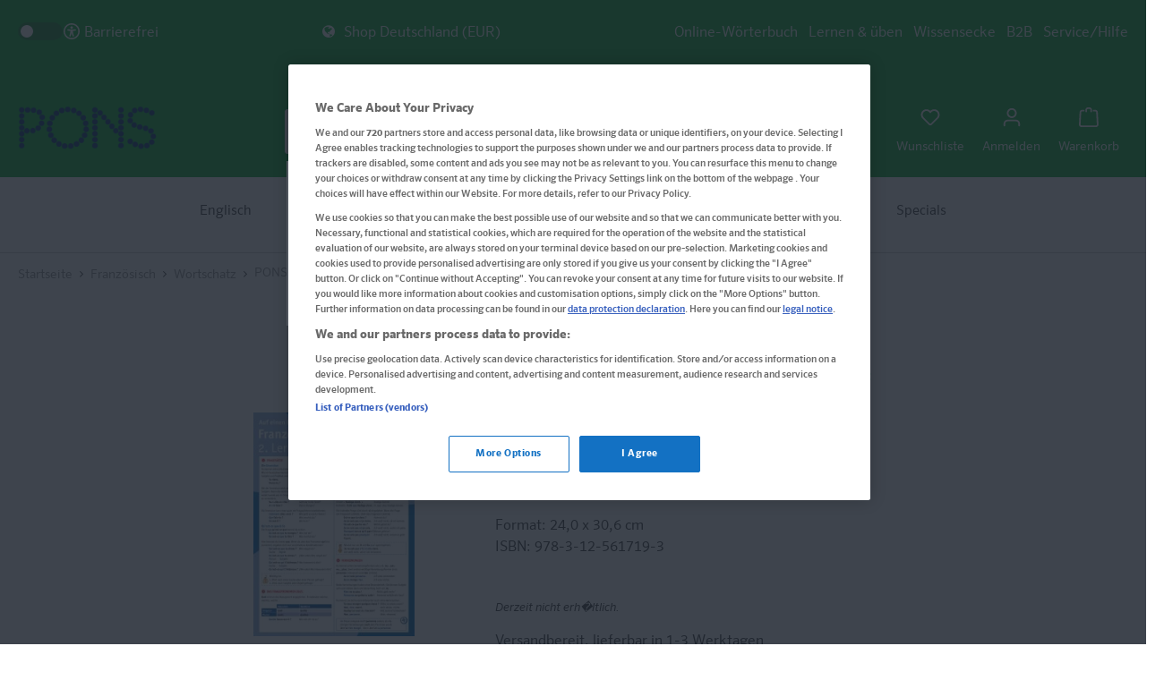

--- FILE ---
content_type: text/html; charset=UTF-8
request_url: https://de.pons.com/shop/franzoesisch/grammatik/pons-franzoesisch-2.-lernjahr-auf-einen-blick-978-3-12-561719-3?c=126
body_size: 31021
content:

<!DOCTYPE html>

<html lang="de-DE"
      itemscope="itemscope"
      >

        <link rel="stylesheet" href="/shop/bundles/theme_basic/css/pons-accessibility-overrides.css" id="accessibility-stylesheet" disabled>

    <script>
        // Define dataLayer and the gtag function.
        window.dataLayer = window.dataLayer || [];

        function gtag() {
            dataLayer.push(arguments);
        }

        // Set default consent to 'denied' as a placeholder
        // Determine actual values based on your own requirements
        gtag('consent', 'default', {
            'ad_storage': 'denied',
            'ad_user_data': 'denied',
            'ad_personalization': 'denied',
            'analytics_storage': 'denied'
        });
    </script>
    <!-- OneTrust Cookie-Einwilligungshinweis – Anfang für pons.com -->
    <script src="https://cdn.cookielaw.org/scripttemplates/otSDKStub.js"  type="text/javascript" charset="UTF-8" data-domain-script="04b5333f-0bd4-4c44-a6f4-8732fa10a2bd" ></script>
    <script type="text/javascript">
        function OptanonWrapper() { }
    </script>
    <!-- OneTrust-Cookie-Einwilligungshinweis – Ende für pons.com -->


                            
    <head>
        
                                        <meta charset="utf-8">
            
    <!-- WbmTagManagerAnalytics Head Snippet Start -->
            <script id="wbmTagMangerDefine" type="text/javascript">
            let gtmIsTrackingProductClicks = Boolean(1),
                gtmIsTrackingAddToWishlistClicks = Boolean(1),
                gtmContainerId = 'GTM-W33JTM8',
                hasSWConsentSupport = Boolean(Number(0));
            window.wbmScriptIsSet = false;
            window.dataLayer = window.dataLayer || [];
            window.dataLayer.push({"event":"user","id":null});
        </script>
        <script id="wbmTagMangerDataLayer" type="text/javascript">
            window.dataLayer.push({ ecommerce: null });
            window.dataLayer.push({"google_tag_params":{"ecomm_prodid":"978-3-12-561719-3","ecomm_pagetype":"product"}});

            
            var onEventDataLayer = JSON.parse('{"event":"view_item","ecommerce":{"shipping":2.5,"value":5,"items":[{"item_category":"Grammatik","price":5,"item_brand":"PONS","item_id":"978-3-12-561719-3","item_name":"PONS Franz\u00f6sisch 2. Lernjahr auf einen Blick","item_variant":""}],"currency":"EUR"}}');
                    </script>                        <script id="wbmTagManger" type="text/javascript">
            function getCookie(name) {
                var cookieMatch = document.cookie.match(name + '=(.*?)(;|$)');
                return cookieMatch && decodeURI(cookieMatch[1]);
            }

            var gtmCookieSet = getCookie('wbm-tagmanager-enabled');
            
            var googleTag = function(w,d,s,l,i){w[l]=w[l]||[];w[l].push({'gtm.start':new Date().getTime(),event:'gtm.js'});var f=d.getElementsByTagName(s)[0],j=d.createElement(s),dl=l!='dataLayer'?'&l='+l:'';j.async=true;j.src='https://www.googletagmanager.com/gtm.js?id='+i+dl+'';f.parentNode.insertBefore(j,f);};
            

            if (hasSWConsentSupport && gtmCookieSet === null) {
                window.wbmGoogleTagmanagerId = gtmContainerId;
                window.wbmScriptIsSet = false;
                window.googleTag = googleTag;
            } else {
                window.wbmScriptIsSet = true;
                googleTag(window, document, 'script', 'dataLayer', gtmContainerId);
                googleTag = null;
            }
        </script><!-- WbmTagManagerAnalytics Head Snippet End -->    
                            <meta name="viewport"
                      content="width=device-width, initial-scale=1, shrink-to-fit=no">
            
                            <meta name="author"
                      content="">
                <meta name="robots"
                      content="index,follow">
                <meta name="revisit-after"
                      content="15 days">
                <meta name="keywords"
                      content="Französisch nachschlagen Schule 2. Lernjahr Auf einen Blick lernen Lehrjahr 2">
                <meta name="description"
                      content="Alles, was man wirklich wissen muss: ein ganzes Schuljahr auf einen Blick &amp;check; Die wichtigsten Themen für das 2. Lernjahr Französisch sind kompakt...">
            
                    
                        <meta property="og:type" content="product"/>
        
                    <meta property="og:site_name" content="PONS Shop DE"/>
        
                    <meta property="og:url" content="https://de.pons.com/shop/Franzoesisch/Grammatik/PONS-Franzoesisch-2.-Lernjahr-auf-einen-Blick-978-3-12-561719-3"/>
        
                                    <meta property="og:title" content="PONS Französisch 2. Lernjahr auf einen Blick"/>
                    
                                    <meta property="og:description" content="Alles, was man wirklich wissen muss: ein ganzes Schuljahr auf einen Blick &amp;check; Die wichtigsten Themen für das 2. Lernjahr Französisch sind kompakt..."/>
                    
                                    <meta property="og:image" content="https://de.pons.com/shop/media/8d/32/73/1754563292/e110_pk678456_fhires.jpg"/>
                    
                                    <meta property="product:brand" content="PONS"/>
                    
                                                            
            <meta property="product:price:amount"
                  content="5"/>
            <meta property="product:price:currency"
                  content="EUR"/>
        
                    <meta property="product:product_link" content="https://de.pons.com/shop/Franzoesisch/Grammatik/PONS-Franzoesisch-2.-Lernjahr-auf-einen-Blick-978-3-12-561719-3"/>
        
                    <meta name="twitter:card" content="product"/>
        
                    <meta name="twitter:site" content="PONS Shop DE"/>
        
                                    <meta property="twitter:title" content="PONS Französisch 2. Lernjahr auf einen Blick"/>
                    
                                    <meta property="twitter:description" content="Alles, was man wirklich wissen muss: ein ganzes Schuljahr auf einen Blick &amp;check; Die wichtigsten Themen für das 2. Lernjahr Französisch sind kompakt..."/>
                    
                                    <meta property="twitter:image" content="https://de.pons.com/shop/media/8d/32/73/1754563292/e110_pk678456_fhires.jpg"/>
                        
                            <meta 
                      content="PONS Shop DE">
                <meta 
                      content="">
                <meta 
                      content="true">
                <meta 
                      content="https://de.pons.com/shop/media/f4/fd/a2/1684837448/PONS_org.png">
            
                
                                        <link rel="x-default" hreflang="de-DE" href="https://de.pons.com/shop/Franzoesisch/Grammatik/PONS-Franzoesisch-2.-Lernjahr-auf-einen-Blick-978-3-12-561719-3">
                                                <link rel="alternate" hreflang="de-AT" href="https://de.pons.com/shop/at/pons-produkte/pons-franzoesisch-2.-lernjahr-auf-einen-blick-978-3-12-561719-3">
                                                <link rel="alternate" hreflang="de-CH" href="https://de.pons.com/shop/ch/pons-produkte/pons-franzoesisch-2.-lernjahr-auf-einen-blick-978-3-12-561719-3">
                        
        

                
                    <script type="application/ld+json">
            [{"@context":"https:\/\/schema.org\/","@type":"Product","name":"PONS Franz\u00f6sisch 2. Lernjahr auf einen Blick","description":"Alles, was man wirklich wissen muss: ein ganzes Schuljahr auf einen Blick\n\n\n\tDie wichtigsten Themen f\u00fcr das 2. Lernjahr Franz\u00f6sisch sind kompakt beschrieben und erkl\u00e4rt: Frages\u00e4tze; indirekte Rede; die Pronomen y und en; Zeiten; Adjektive, u.v.m.\n\tImmer griffbereit zum Nachschlagen.\n\tAus strapazierf\u00e4higem, abwischbarem Material mit seitlicher Lochung zum Abheften in jedem Ordner.\n\tLaminierte Klappkarte mit 6 Seiten in DIN A4.\n\tIdeal f\u00fcr den Unterricht und zu Hause.\n\n","sku":"978-3-12-561719-3","mpn":"978-3-12-561719-3","brand":{"@type":"Brand","name":"PONS"},"image":["https:\/\/de.pons.com\/shop\/media\/8d\/32\/73\/1754563292\/e110_pk678456_fhires.jpg"],"offers":[{"@type":"Offer","availability":"https:\/\/schema.org\/SoldOut","itemCondition":"https:\/\/schema.org\/NewCondition","priceCurrency":"EUR","priceValidUntil":"2026-01-22","url":"https:\/\/de.pons.com\/shop\/Franzoesisch\/Grammatik\/PONS-Franzoesisch-2.-Lernjahr-auf-einen-Blick-978-3-12-561719-3","price":5.0}]},{"@context":"https:\/\/schema.org","@type":"BreadcrumbList","itemListElement":[{"@type":"ListItem","position":1,"name":"Franz\u00f6sisch","item":"https:\/\/de.pons.com\/shop\/franzoesisch\/"},{"@type":"ListItem","position":2,"name":"Wortschatz","item":"https:\/\/de.pons.com\/shop\/franzoesisch\/wortschatz\/"},{"@type":"ListItem","position":3,"name":"PONS Franz\u00f6sisch 2. Lernjahr auf einen Blick","item":"https:\/\/de.pons.com\/shop\/Franzoesisch\/Grammatik\/PONS-Franzoesisch-2.-Lernjahr-auf-einen-Blick-978-3-12-561719-3"}]},{"@context":"https:\/\/schema.org","@type":"LocalBusiness","name":"PONS Langenscheidt GmbH","priceRange":"\u20ac\u20ac\u20ac"}]
        </script>
            

                    <link rel="shortcut icon"
                  href="https://de.pons.com/shop/media/5c/0b/4b/1714200987/favicon-pons.ico">
        
                            
        
                    <title>PONS Französisch 2. Lernjahr auf einen Blick</title>
    
                                                                                <link rel="stylesheet"
                      href="https://de.pons.com/shop/theme/db03706b6bffe7d688d46152fd132b4c/css/all.css?1757402425">
                                    

        
                        <script>
        window.features = {"V6_5_0_0":true,"v6.5.0.0":true,"V6_6_0_0":false,"v6.6.0.0":false,"V6_7_0_0":false,"v6.7.0.0":false,"VUE3":false,"vue3":false,"JOIN_FILTER":false,"join.filter":false,"MEDIA_PATH":false,"media.path":false,"ES_MULTILINGUAL_INDEX":false,"es.multilingual.index":false,"STOCK_HANDLING":false,"stock.handling":false,"ASYNC_THEME_COMPILATION":false,"async.theme.compilation":false};
    </script>
        
                                                
            <script>
            window.dataLayer = window.dataLayer || [];
            function gtag() { dataLayer.push(arguments); }

            (() => {
                const analyticsStorageEnabled = document.cookie.split(';').some((item) => item.trim().includes('google-analytics-enabled=1'));
                const adsEnabled = document.cookie.split(';').some((item) => item.trim().includes('google-ads-enabled=1'));

                // Always set a default consent for consent mode v2
                gtag('consent', 'default', {
                    'ad_user_data': adsEnabled ? 'granted' : 'denied',
                    'ad_storage': adsEnabled ? 'granted' : 'denied',
                    'ad_personalization': adsEnabled ? 'granted' : 'denied',
                    'analytics_storage': analyticsStorageEnabled ? 'granted' : 'denied'
                });
            })();
        </script>
            

    
                            
            
                
        
                                <script>
                window.activeNavigationId = '98c356bd5fdd4878be8306ed21c3192b';
                window.router = {
                    'frontend.cart.offcanvas': '/shop/checkout/offcanvas',
                    'frontend.cookie.offcanvas': '/shop/cookie/offcanvas',
                    'frontend.checkout.finish.page': '/shop/checkout/finish',
                    'frontend.checkout.info': '/shop/widgets/checkout/info',
                    'frontend.menu.offcanvas': '/shop/widgets/menu/offcanvas',
                    'frontend.cms.page': '/shop/widgets/cms',
                    'frontend.cms.navigation.page': '/shop/widgets/cms/navigation',
                    'frontend.account.addressbook': '/shop/widgets/account/address-book',
                    'frontend.country.country-data': '/shop/country/country-state-data',
                    'frontend.app-system.generate-token': '/shop/app-system/Placeholder/generate-token',
                    };
                window.salesChannelId = '3b3edd7465784ba2be9aa87bc392f8fa';
            </script>
        
                                <script>
                
                window.breakpoints = {"xs":0,"sm":576,"md":768,"lg":992,"xl":1200};
            </script>
        
                                    <script>
                    window.customerLoggedInState = 0;

                    window.wishlistEnabled = 1;
                </script>
                    
                    <script src="https://de.pons.com/shop/bundles/netscheckout/assets/jquery-3.5.1.slim.min.js?1765900956"></script>

                            <script>
                window.themeAssetsPublicPath = 'https://de.pons.com/shop/theme/01894f6dbf9070088f77f21dd66c3352/assets/';
            </script>
        
                                                                                                    <script type="text/javascript" src="https://de.pons.com/shop/theme/db03706b6bffe7d688d46152fd132b4c/js/all.js?1757402425" defer></script>
                                                        

    
    
        </head>

 
    <body class="    is-ctl-product is-act-index

    "
          data-shop-id="shopid_3b3edd7465784ba2be9aa87bc392f8fa"
          data-nav-id="page_98c356bd5fdd4878be8306ed21c3192b"
          data-nav-level="nav_level_3">
        
                                    <noscript>
                <iframe src="https://www.googletagmanager.com/ns.html?id=GTM-W33JTM8"
                        height="0" width="0" style="display:none;visibility:hidden"></iframe>
            </noscript>
                            <noscript class="noscript-main">
                
    <div role="alert"
         class="alert alert-info alert-has-icon">
                                                                        
                                                    <span class="icon icon-info">
                        <svg xmlns="http://www.w3.org/2000/svg" xmlns:xlink="http://www.w3.org/1999/xlink" width="24" height="24" viewBox="0 0 24 24"><defs><path d="M12 7c.5523 0 1 .4477 1 1s-.4477 1-1 1-1-.4477-1-1 .4477-1 1-1zm1 9c0 .5523-.4477 1-1 1s-1-.4477-1-1v-5c0-.5523.4477-1 1-1s1 .4477 1 1v5zm11-4c0 6.6274-5.3726 12-12 12S0 18.6274 0 12 5.3726 0 12 0s12 5.3726 12 12zM12 2C6.4772 2 2 6.4772 2 12s4.4772 10 10 10 10-4.4772 10-10S17.5228 2 12 2z" id="icons-default-info" /></defs><use xlink:href="#icons-default-info" fill="#758CA3" fill-rule="evenodd" /></svg>
        </span>                                                    
                                    
                    <div class="alert-content-container">
                                                    
                                    <div class="alert-content">
                                                    Um unseren Shop in vollem Umfang nutzen zu können, empfehlen wir Ihnen Javascript in Ihrem Browser zu aktivieren.
                                            </div>
                
                                                                </div>
            </div>
            </noscript>
        

            
                <header class="header-main">
                                    <div class="container">
                                          <div class="top-bar d-none d-lg-block">
        <div class="container">
                        <div class="switch-container">
                <input type="checkbox" id="a11y-toggle" class="switch-input">
                <label for="a11y-toggle" class="switch-label">
                    <span class="switch-inner"></span>
                    <span class="switch-switch"></span>
                </label>
                <span class="switch-text"><img src="/shop/bundles/theme_basic/icons/accessibility.svg" width="20" alt="Icon für Barrierefreiheitseinstellung">Barrierefrei </span>
            </div>

                            <div class="navigation--entry shopselect has--drop-down js-opener" role="menuitem" aria-haspopup="true"
                     data-drop-down-menu="true">
                    <span><i class="fa fa-globe" aria-hidden="true"></i> Shop Deutschland (EUR)</span>
                    <ul class="service--list is--rounded" role="menu">
                                                                        <li class="service--entry" role="menuitem" data-shop="ch"><a class="service--link"
                                                                                     href="/shop/ch/"
                                                                                     title="Shop für die Schweiz"> Shop
                                Schweiz (CHF) </a></li>
                                                                        <li class="service--entry" role="menuitem" data-shop="at"><a class="service--link"
                                                                                     href="/shop/at/"
                                                                                     title="Shop für Österreich"> Shop
                                Österreich (EUR) </a></li>
                                            </ul>

                </div>
            


            <div class="navigation--entry entry--topnav has--drop-down" role="menuitem" aria-haspopup="true"
                 data-drop-down-menu="true">
                    <ul class="topbar-navigation-ul">
            
            

                <li class="navigation--entry topnav--entry "
                data-bs-target="#collapseFooterTitle1"
                aria-expanded="true"
                aria-controls="collapseFooter1">

                                    <a href="https://de.pons.com/"
                       title="Online-Wörterbuch">
                        Online-Wörterbuch
                    </a>
                                                    <div class="footer-column-toggle">
                                                <span class="footer-plus-icon">
                                                    <span class="icon icon-plus">
                        <svg xmlns="http://www.w3.org/2000/svg" xmlns:xlink="http://www.w3.org/1999/xlink" width="24" height="24" viewBox="0 0 24 24"><defs><path d="M11 11V3c0-.5523.4477-1 1-1s1 .4477 1 1v8h8c.5523 0 1 .4477 1 1s-.4477 1-1 1h-8v8c0 .5523-.4477 1-1 1s-1-.4477-1-1v-8H3c-.5523 0-1-.4477-1-1s.4477-1 1-1h8z" id="icons-default-plus" /></defs><use xlink:href="#icons-default-plus" fill="#758CA3" fill-rule="evenodd" /></svg>
        </span>                                                </span>
                        <span class="footer-minus-icon">
                                                    <span class="icon icon-minus">
                        <svg xmlns="http://www.w3.org/2000/svg" xmlns:xlink="http://www.w3.org/1999/xlink" width="24" height="24" viewBox="0 0 24 24"><defs><path id="icons-default-minus" d="M3 13h18c.5523 0 1-.4477 1-1s-.4477-1-1-1H3c-.5523 0-1 .4477-1 1s.4477 1 1 1z" /></defs><use xlink:href="#icons-default-minus" fill="#758CA3" fill-rule="evenodd" /></svg>
        </span>                                                </span>
                    </div>
                




                
                </li>
                    
            

                <li class="navigation--entry topnav--entry "
                data-bs-target="#collapseFooterTitle2"
                aria-expanded="true"
                aria-controls="collapseFooter2">

                                    <a href="https://grammatik.sprachen-lernen.pons.com/main/index"
                       title="Lernen &amp; üben">
                        Lernen &amp; üben
                    </a>
                                                    <div class="footer-column-toggle">
                                                <span class="footer-plus-icon">
                                                    <span class="icon icon-plus">
                        <svg xmlns="http://www.w3.org/2000/svg" xmlns:xlink="http://www.w3.org/1999/xlink" width="24" height="24" viewBox="0 0 24 24"><use xlink:href="#icons-default-plus" fill="#758CA3" fill-rule="evenodd" /></svg>
        </span>                                                </span>
                        <span class="footer-minus-icon">
                                                    <span class="icon icon-minus">
                        <svg xmlns="http://www.w3.org/2000/svg" xmlns:xlink="http://www.w3.org/1999/xlink" width="24" height="24" viewBox="0 0 24 24"><use xlink:href="#icons-default-minus" fill="#758CA3" fill-rule="evenodd" /></svg>
        </span>                                                </span>
                    </div>
                




                
                </li>
                    
            

                <li class="navigation--entry topnav--entry "
                data-bs-target="#collapseFooterTitle3"
                aria-expanded="true"
                aria-controls="collapseFooter3">

                                    <a href="https://de.pons.com/p/wissensecke"
                       title="Wissensecke">
                        Wissensecke
                    </a>
                                                    <div class="footer-column-toggle">
                                                <span class="footer-plus-icon">
                                                    <span class="icon icon-plus">
                        <svg xmlns="http://www.w3.org/2000/svg" xmlns:xlink="http://www.w3.org/1999/xlink" width="24" height="24" viewBox="0 0 24 24"><use xlink:href="#icons-default-plus" fill="#758CA3" fill-rule="evenodd" /></svg>
        </span>                                                </span>
                        <span class="footer-minus-icon">
                                                    <span class="icon icon-minus">
                        <svg xmlns="http://www.w3.org/2000/svg" xmlns:xlink="http://www.w3.org/1999/xlink" width="24" height="24" viewBox="0 0 24 24"><use xlink:href="#icons-default-minus" fill="#758CA3" fill-rule="evenodd" /></svg>
        </span>                                                </span>
                    </div>
                




                
                </li>
                    
            

                <li class="navigation--entry topnav--entry "
                data-bs-target="#collapseFooterTitle4"
                aria-expanded="true"
                aria-controls="collapseFooter4">

                                    <a href="https://de.pons.com/p/b2b"
                       title="B2B">
                        B2B
                    </a>
                                                    <div class="footer-column-toggle">
                                                <span class="footer-plus-icon">
                                                    <span class="icon icon-plus">
                        <svg xmlns="http://www.w3.org/2000/svg" xmlns:xlink="http://www.w3.org/1999/xlink" width="24" height="24" viewBox="0 0 24 24"><use xlink:href="#icons-default-plus" fill="#758CA3" fill-rule="evenodd" /></svg>
        </span>                                                </span>
                        <span class="footer-minus-icon">
                                                    <span class="icon icon-minus">
                        <svg xmlns="http://www.w3.org/2000/svg" xmlns:xlink="http://www.w3.org/1999/xlink" width="24" height="24" viewBox="0 0 24 24"><use xlink:href="#icons-default-minus" fill="#758CA3" fill-rule="evenodd" /></svg>
        </span>                                                </span>
                    </div>
                




                
                </li>
                    
            

                <li class="navigation--entry topnav--entry has--sub-children js-opener"
                data-bs-target="#collapseFooterTitle5"
                aria-expanded="true"
                aria-controls="collapseFooter5">

                                    Service/Hilfe
                                                    <div class="footer-column-toggle">
                                                <span class="footer-plus-icon">
                                                    <span class="icon icon-plus">
                        <svg xmlns="http://www.w3.org/2000/svg" xmlns:xlink="http://www.w3.org/1999/xlink" width="24" height="24" viewBox="0 0 24 24"><use xlink:href="#icons-default-plus" fill="#758CA3" fill-rule="evenodd" /></svg>
        </span>                                                </span>
                        <span class="footer-minus-icon">
                                                    <span class="icon icon-minus">
                        <svg xmlns="http://www.w3.org/2000/svg" xmlns:xlink="http://www.w3.org/1999/xlink" width="24" height="24" viewBox="0 0 24 24"><use xlink:href="#icons-default-minus" fill="#758CA3" fill-rule="evenodd" /></svg>
        </span>                                                </span>
                    </div>
                




                

                                            <ul id="collapseFooter5" class="topnav--sub--level"
                            aria-labelledby="collapseFooterTitle5">
                                                                                            
                                                                    <li class="navigation--entry topnav--sub--entry">
                                                                                                                                    <a class="footer-link"
                                                   href="https://de.pons.com/p/service-center/zusatzmaterial-zu-meinen-pons-produkten"

                                                   title="Zusatzmaterial zu meinen Produkten">
                                                    Zusatzmaterial zu meinen Produkten
                                                </a>
                                                                                                                        </li>
                                                                                                                            
                                                                    <li class="navigation--entry topnav--sub--entry">
                                                                                                                                    <a class="footer-link"
                                                   href="https://de.pons.com/p/faq"

                                                   title="FAQ">
                                                    FAQ
                                                </a>
                                                                                                                        </li>
                                                                                                                            
                                                                    <li class="navigation--entry topnav--sub--entry">
                                                                                                                                    <a class="footer-link"
                                                   href="https://de.pons.com/p/fuer-lehrerinnen-und-lehrer/willkommen"

                                                   title="Für Lehrkräfte">
                                                    Für Lehrkräfte
                                                </a>
                                                                                                                        </li>
                                                                                    </ul>
                    
                
                </li>
                            </ul>
    

            </div>
        </div>
    </div>
    
            <div class="row align-items-center header-row">
                            <div class="col-12 col-lg-auto header-logo-col">
                        <div class="header-logo-main">
                    <a class="header-logo-main-link"
               href="/shop/"
               title="Zur Startseite gehen">
                                    <picture class="header-logo-picture">
                                                                                
                                                                            
                                                                                    <img src="https://de.pons.com/shop/media/f4/fd/a2/1684837448/PONS_org.png"
                                     alt="Zur Startseite gehen"
                                     class="img-fluid header-logo-main-img">
                                                                        </picture>
                            </a>
            </div>
                </div>
            
                            <div class="col-12 order-2 col-sm order-sm-1 header-search-col">
                    <div class="row">
                        <div class="col-sm-auto d-none d-sm-block d-lg-none">
                                                            <div class="nav-main-toggle">
                                                                            <button
                                                class="btn nav-main-toggle-btn header-actions-btn"
                                                type="button"
                                                                                                                                                    data-offcanvas-menu="true"
                                                                                                aria-label="Menü"
                                        >
                                                                                            <span class="icon icon-stack">
                        <svg xmlns="http://www.w3.org/2000/svg" xmlns:xlink="http://www.w3.org/1999/xlink" width="24" height="24" viewBox="0 0 24 24"><defs><path d="M3 13c-.5523 0-1-.4477-1-1s.4477-1 1-1h18c.5523 0 1 .4477 1 1s-.4477 1-1 1H3zm0-7c-.5523 0-1-.4477-1-1s.4477-1 1-1h18c.5523 0 1 .4477 1 1s-.4477 1-1 1H3zm0 14c-.5523 0-1-.4477-1-1s.4477-1 1-1h18c.5523 0 1 .4477 1 1s-.4477 1-1 1H3z" id="icons-default-stack" /></defs><use xlink:href="#icons-default-stack" fill="#758CA3" fill-rule="evenodd" /></svg>
        </span>                                                                                    </button>
                                                                    </div>
                                                    </div>
                            <div class="header-logo-main">
                    <a class="header-logo-main-link"
               href="/shop/"
               title="Zur Startseite gehen">
                                    <picture class="header-logo-picture">
                                                                                
                                                                            
                                                                                    <img src="https://de.pons.com/shop/media/f4/fd/a2/1684837448/PONS_org.png"
                                     alt="Zur Startseite gehen"
                                     class="img-fluid header-logo-main-img">
                                                                        </picture>
                            </a>
            </div>
                        <div class="col">
                            
    <div class="collapse"
         id="searchCollapse">
        <div class="header-search">
                            <form action="/shop/search"
                      method="get"
                                                                      data-search-form="true"
                                                                  data-search-widget-options='{&quot;searchWidgetMinChars&quot;:2}'
                      data-url="/shop/suggest?search="
                      class="header-search-form">
                                            <div class="input-group">
                                                            <input type="search"
                                       name="search"
                                       class="form-control header-search-input"
                                       autocomplete="off"
                                       autocapitalize="off"
                                       placeholder="Produkt finden ..."
                                       aria-label="Produkt finden ..."
                                       value=""
                                >
                            
                                                            <button type="submit"
                                        class="btn header-search-btn"
                                        aria-label="Suchen">
                                    <span class="header-search-icon">
                                        <span class="icon icon-search">
                        <svg xmlns="http://www.w3.org/2000/svg" xmlns:xlink="http://www.w3.org/1999/xlink" width="24" height="24" viewBox="0 0 24 24"><defs><path d="M10.0944 16.3199 4.707 21.707c-.3905.3905-1.0237.3905-1.4142 0-.3905-.3905-.3905-1.0237 0-1.4142L8.68 14.9056C7.6271 13.551 7 11.8487 7 10c0-4.4183 3.5817-8 8-8s8 3.5817 8 8-3.5817 8-8 8c-1.8487 0-3.551-.627-4.9056-1.6801zM15 16c3.3137 0 6-2.6863 6-6s-2.6863-6-6-6-6 2.6863-6 6 2.6863 6 6 6z" id="icons-default-search" /></defs><use xlink:href="#icons-default-search" fill="#758CA3" fill-rule="evenodd" /></svg>
        </span>                                    </span>
                                </button>
                                                    </div>
                                    </form>
                    </div>
    </div>
                        </div>
                    </div>
                </div>
            
                            <div class="col-12 order-1 col-sm-auto order-sm-2 header-actions-col">
                    <div class="row g-0">
                                                    <div class="col d-sm-none menu-logo-wrapper">
                                <div class="menu-button">
                                                                            <a
                                                class="btn nav-main-toggle-btn header-actions-btn"
                                                type="button"
                                                                                                                                                    data-offcanvas-menu="true"
                                                                                                aria-label="Menü"
                                        >
                                                                                                                                            <div class="burgermenu"><span></span></div>
                                                                                    </a>
                                                                    </div>
                                    <div class="header-logo-main">
                    <a class="header-logo-main-link"
               href="/shop/"
               title="Zur Startseite gehen">
                                    <picture class="header-logo-picture">
                                                                                
                                                                            
                                                                                    <img src="https://de.pons.com/shop/media/f4/fd/a2/1684837448/PONS_org.png"
                                     alt="Zur Startseite gehen"
                                     class="img-fluid header-logo-main-img">
                                                                        </picture>
                            </a>
            </div>
                            </div>
                        
                                                    <div class="col-auto d-sm-none">
                                <div class="search-toggle">
                                    <button class="btn header-actions-btn search-toggle-btn js-search-toggle-btn collapsed"
                                            type="button"
                                            data-bs-toggle="collapse"
                                            data-bs-target="#searchCollapse"
                                            aria-expanded="false"
                                            aria-controls="searchCollapse"
                                            aria-label="Suchen">
                                        <span class="icon icon-search">
                        <svg xmlns="http://www.w3.org/2000/svg" xmlns:xlink="http://www.w3.org/1999/xlink" width="24" height="24" viewBox="0 0 24 24"><use xlink:href="#icons-default-search" fill="#758CA3" fill-rule="evenodd" /></svg>
        </span>                                    </button>
                                </div>
                            </div>
                        
                                                                                    <div class="col-auto">
                                    <div class="header-wishlist">
                                        <a class="btn header-wishlist-btn header-actions-btn"
                                           href="/shop/wishlist"
                                           title="Wunschliste"
                                           aria-label="Wunschliste">
                                                
            <div class="header-wishlist-wrapper">
        <span class="header-wishlist-icon">
            <span class="icon icon-heart">
                        <svg xmlns="http://www.w3.org/2000/svg" xmlns:xlink="http://www.w3.org/1999/xlink" width="24" height="24" viewBox="0 0 24 24"><defs><path d="M20.0139 12.2998c1.8224-1.8224 1.8224-4.7772 0-6.5996-1.8225-1.8225-4.7772-1.8225-6.5997 0L12 7.1144l-1.4142-1.4142c-1.8225-1.8225-4.7772-1.8225-6.5997 0-1.8224 1.8224-1.8224 4.7772 0 6.5996l7.519 7.519a.7.7 0 0 0 .9899 0l7.5189-7.519zm1.4142 1.4142-7.519 7.519c-1.0543 1.0544-2.7639 1.0544-3.8183 0L2.572 13.714c-2.6035-2.6035-2.6035-6.8245 0-9.428 2.6035-2.6035 6.8246-2.6035 9.4281 0 2.6035-2.6035 6.8246-2.6035 9.428 0 2.6036 2.6035 2.6036 6.8245 0 9.428z" id="icons-default-heart" /></defs><use xlink:href="#icons-default-heart" fill="#758CA3" fill-rule="evenodd" /></svg>
        </span>        </span>
        <span class="header-wishlist-icontext">Wunschliste</span></div>
    
    
    
    <span class="badge bg-primary header-wishlist-badge"
          id="wishlist-basket"
          data-wishlist-storage="true"
          data-wishlist-storage-options="{&quot;listPath&quot;:&quot;\/shop\/wishlist\/list&quot;,&quot;mergePath&quot;:&quot;\/shop\/wishlist\/merge&quot;,&quot;pageletPath&quot;:&quot;\/shop\/wishlist\/merge\/pagelet&quot;}"
          data-wishlist-widget="true"
          data-wishlist-widget-options="{&quot;showCounter&quot;:true}"
    ></span>
                                        </a>
                                    </div>
                                </div>
                                                    
                                                    <div class="col-auto">
                                <div class="account-menu">
                                        <div class="dropdown">
                    <button class="btn account-menu-btn header-actions-btn"
                    type="button"
                    id="accountWidget"
                                                                data-offcanvas-account-menu="true"
                                        data-bs-toggle="dropdown"
                    aria-haspopup="true"
                    aria-expanded="false"
                    aria-label="Ihr Konto"
                    title="Ihr Konto">
                <span class="icon icon-avatar">
                        <svg xmlns="http://www.w3.org/2000/svg" xmlns:xlink="http://www.w3.org/1999/xlink" width="24" height="24" viewBox="0 0 24 24"><defs><path d="M12 3C9.7909 3 8 4.7909 8 7c0 2.2091 1.7909 4 4 4 2.2091 0 4-1.7909 4-4 0-2.2091-1.7909-4-4-4zm0-2c3.3137 0 6 2.6863 6 6s-2.6863 6-6 6-6-2.6863-6-6 2.6863-6 6-6zM4 22.099c0 .5523-.4477 1-1 1s-1-.4477-1-1V20c0-2.7614 2.2386-5 5-5h10.0007c2.7614 0 5 2.2386 5 5v2.099c0 .5523-.4477 1-1 1s-1-.4477-1-1V20c0-1.6569-1.3431-3-3-3H7c-1.6569 0-3 1.3431-3 3v2.099z" id="icons-default-avatar" /></defs><use xlink:href="#icons-default-avatar" fill="#758CA3" fill-rule="evenodd" /></svg>
        </span>                                    <span class="header-account-icontext">Anmelden</span>
                                            </button>
        
                    <div class="dropdown-menu dropdown-menu-end account-menu-dropdown js-account-menu-dropdown"
                 aria-labelledby="accountWidget">
                

        
            <div class="offcanvas-header">
                            <button class="btn btn-light offcanvas-close js-offcanvas-close">
                                            <span class="icon icon-x icon-sm">
                        <svg xmlns="http://www.w3.org/2000/svg" xmlns:xlink="http://www.w3.org/1999/xlink" width="24" height="24" viewBox="0 0 24 24"><defs><path d="m10.5858 12-7.293-7.2929c-.3904-.3905-.3904-1.0237 0-1.4142.3906-.3905 1.0238-.3905 1.4143 0L12 10.5858l7.2929-7.293c.3905-.3904 1.0237-.3904 1.4142 0 .3905.3906.3905 1.0238 0 1.4143L13.4142 12l7.293 7.2929c.3904.3905.3904 1.0237 0 1.4142-.3906.3905-1.0238.3905-1.4143 0L12 13.4142l-7.2929 7.293c-.3905.3904-1.0237.3904-1.4142 0-.3905-.3906-.3905-1.0238 0-1.4143L10.5858 12z" id="icons-default-x" /></defs><use xlink:href="#icons-default-x" fill="#758CA3" fill-rule="evenodd" /></svg>
        </span>                    
                                            Menü schließen
                                    </button>
                    </div>
    
            <div class="offcanvas-body">
                <div class="account-menu">
                      <div class="dropdown-header account-menu-header">
             <span class="header-account-icontext">Mein PONS</span>
         </div>

     
 
                                    <div class="account-menu-login">
                            <a href="/shop/sso/login"
           title="Anmelden"
           class="btn btn-primary account-menu-login-button">
            Anmelden
        </a>
    
                            <div class="account-menu-register">
            oder <a
                    href="/shop/account/login#show-registration"
                    title="Registrieren">registrieren</a>
        </div>
                    </div>
                    
                    <div class="account-menu-links">
                    <div class="header-account-menu">
        <div class="card account-menu-inner">
                                        
                                                <div class="list-group list-group-flush account-aside-list-group">
                                                                                    <a href="/shop/account"
                                   title="Übersicht"
                                   class="list-group-item list-group-item-action account-aside-item">
                                    Übersicht
                                </a>
                            
                                                            <a href="/shop/account/profile"
                                   title="Persönliches Profil"
                                   class="list-group-item list-group-item-action account-aside-item">
                                    Persönliches Profil
                                </a>
                            
                                                            <a href="/shop/account/address"
                                   title="Adressen"
                                   class="list-group-item list-group-item-action account-aside-item">
                                    Adressen
                                </a>
                            
                                                            <a href="/shop/account/payment"
                                   title="Zahlungsarten"
                                   class="list-group-item list-group-item-action account-aside-item">
                                    Zahlungsarten
                                </a>
                            
                                                            <a href="/shop/account/order"
                                   title="Bestellungen"
                                   class="list-group-item list-group-item-action account-aside-item">
                                    Bestellungen
                                </a>
                            

                                            </div>
                            
                                                </div>
    </div>
            </div>
            </div>
        </div>

                </div>
            </div>
                                </div>
                            </div>
                        
                                                    <div class="col-auto">
                                <div
                                        class="header-cart"
                                                                                                                            data-offcanvas-cart="true"
                                                                        >
                                    <a class="btn header-cart-btn header-actions-btn"
                                       href="/shop/checkout/cart"
                                       data-cart-widget="true"
                                       title="Warenkorb"
                                       aria-label="Warenkorb">
                                            <span class="header-cart-icon">
        <span class="icon icon-bag">
                        <svg xmlns="http://www.w3.org/2000/svg" xmlns:xlink="http://www.w3.org/1999/xlink" width="24" height="24" viewBox="0 0 24 24"><defs><path d="M5.892 3c.5523 0 1 .4477 1 1s-.4477 1-1 1H3.7895a1 1 0 0 0-.9986.9475l-.7895 15c-.029.5515.3946 1.0221.9987 1.0525h17.8102c.5523 0 1-.4477.9986-1.0525l-.7895-15A1 1 0 0 0 20.0208 5H17.892c-.5523 0-1-.4477-1-1s.4477-1 1-1h2.1288c1.5956 0 2.912 1.249 2.9959 2.8423l.7894 15c.0035.0788.0035.0788.0042.1577 0 1.6569-1.3432 3-3 3H3c-.079-.0007-.079-.0007-.1577-.0041-1.6546-.0871-2.9253-1.499-2.8382-3.1536l.7895-15C.8775 4.249 2.1939 3 3.7895 3H5.892zm4 2c0 .5523-.4477 1-1 1s-1-.4477-1-1V3c0-1.6569 1.3432-3 3-3h2c1.6569 0 3 1.3431 3 3v2c0 .5523-.4477 1-1 1s-1-.4477-1-1V3c0-.5523-.4477-1-1-1h-2c-.5523 0-1 .4477-1 1v2z" id="icons-default-bag" /></defs><use xlink:href="#icons-default-bag" fill="#758CA3" fill-rule="evenodd" /></svg>
        </span>    </span>
    <span class="header-cart-icontext">Warenkorb</span>
                                           </a>
                                </div>
                            </div>
                                            </div>
                </div>
                    </div>
                        </div>
                            </header>
        

                    <div class="nav-main">
                                        <div class="main-navigation"
         id="mainNavigation"
         data-flyout-menu="true">
                    <div class="container">
                            <style>
                                                                                                            
                                                                                                                                                            
                                                                                                                                                            
                                                                                                                                                            
                                                                                                                                                            
                                                                                                                                                            
                                                                                                                                                            
                                                                    </style>
    
                        <nav class="nav main-navigation-menu"
                        itemscope="itemscope"
                        >
                        
                                                                            
                                                    
                                                                                            
                                            <a class="nav-link main-navigation-link"
           id="ni_070c2d4b50ad4f0192b0697545f9fca1"
           href="https://de.pons.com/shop/englisch/"
           
                           data-flyout-menu-trigger="070c2d4b50ad4f0192b0697545f9fca1" data-flyout-menu-click="false"
                data-flyout-menu-click-close="false"
                                   title="Englisch">
            <div class="main-navigation-link-text">
                <span >Englisch</span>
            </div>
        </a>
                                                                                                
                                            <a class="nav-link main-navigation-link active"
           id="ni_844c7c1b16fe49e9afeb19253d0dfa52"
           href="https://de.pons.com/shop/franzoesisch/"
           
                           data-flyout-menu-trigger="844c7c1b16fe49e9afeb19253d0dfa52" data-flyout-menu-click="false"
                data-flyout-menu-click-close="false"
                                   title="Französisch">
            <div class="main-navigation-link-text">
                <span >Französisch</span>
            </div>
        </a>
                                                                                                
                                            <a class="nav-link main-navigation-link"
           id="ni_6ff19eb818fd440dabf8c71dc86fd6b2"
           href="https://de.pons.com/shop/deutsch/"
           
                           data-flyout-menu-trigger="6ff19eb818fd440dabf8c71dc86fd6b2" data-flyout-menu-click="false"
                data-flyout-menu-click-close="false"
                                   title="Deutsch">
            <div class="main-navigation-link-text">
                <span >Deutsch</span>
            </div>
        </a>
                                                                                                
                                            <a class="nav-link main-navigation-link"
           id="ni_f734e873c3844c1891513fdfced10b4f"
           href="https://de.pons.com/shop/spanisch/"
           
                           data-flyout-menu-trigger="f734e873c3844c1891513fdfced10b4f" data-flyout-menu-click="false"
                data-flyout-menu-click-close="false"
                                   title="Spanisch">
            <div class="main-navigation-link-text">
                <span >Spanisch</span>
            </div>
        </a>
                                                                                                
                                            <a class="nav-link main-navigation-link"
           id="ni_39c6047e12944befabc63dcb1573ebed"
           href="https://de.pons.com/shop/italienisch/"
           
                           data-flyout-menu-trigger="39c6047e12944befabc63dcb1573ebed" data-flyout-menu-click="false"
                data-flyout-menu-click-close="false"
                                   title="Italienisch">
            <div class="main-navigation-link-text">
                <span >Italienisch</span>
            </div>
        </a>
                                                                                                
                                            <a class="nav-link main-navigation-link"
           id="ni_018c19dc3b724939a20fd5d141f10d28"
           href="https://de.pons.com/shop/weitere-sprachen-schulfaecher/"
           
                           data-flyout-menu-trigger="018c19dc3b724939a20fd5d141f10d28" data-flyout-menu-click="false"
                data-flyout-menu-click-close="false"
                                   title="Weitere Sprachen/Schulfächer">
            <div class="main-navigation-link-text">
                <span >Weitere Sprachen/Schulfächer</span>
            </div>
        </a>
                                                                                                
                                            <a class="nav-link main-navigation-link"
           id="ni_0190c047587f7b379100dae3cf7b990f"
           href="https://de.pons.com/shop/specials/"
           
                           data-flyout-menu-trigger="0190c047587f7b379100dae3cf7b990f" data-flyout-menu-click="false"
                data-flyout-menu-click-close="false"
                                   title="Specials">
            <div class="main-navigation-link-text">
                <span >Specials</span>
            </div>
        </a>
                                                                            </nav>
                
            </div>
        
                                                                                                                                                                                                                                                                                                                                                                                                                                                                                                
                                                <div class="navigation-flyouts">
                                                
        
        <style>
            .acris-navigation .acris-navigation-cms-page,
            .acris-navigation .acris-navigation-cms-page {
                max-height: 60vh;
            }
        </style>

                                                                    <div
                            class="navigation-flyout acris-navigation acris-navigation-animation-default"
                            data-flyout-menu-id="070c2d4b50ad4f0192b0697545f9fca1"
                            data-flyout-menu-max-height="60"
                            >

                                                                                    <div class="acris-navigation-flyout-close js-close-flyout-menu d-none">
                                    <span class="icon icon-x">
                        <svg xmlns="http://www.w3.org/2000/svg" xmlns:xlink="http://www.w3.org/1999/xlink" width="24" height="24" viewBox="0 0 24 24"><use xlink:href="#icons-default-x" fill="#758CA3" fill-rule="evenodd" /></svg>
        </span>                                </div>
                            
                                                            <div class="cms-page acris-navigation-cms-page acris-scrollable">
                                                                                                                                                                    <div class="cms-sections">
                                            
            
            
            
                                        
                                    
                            <div class="cms-section  pos-0 cms-section-default"
                     style="">

                            <div class="cms-section-default boxed">
        
                                    
                
                
    
    
    
    
            
    
                
            
    <div class="cms-block  pos-0 cms-block-acris-category-row-six"
         style="">
                            
            
                <div class="cms-block-container"
                 style="padding: 20px 20px 20px 20px;">

                                    <div class="cms-block-container-row row cms-row ">
                            
            
        <div class="col-xl-2 col-lg-3 col-sm-6 " data-cms-element-id="018c634387ab71dbaa63a20a9ce9c51b">
                
            <style>
            #c_018c634387ab71dbaa63a20a9ce9c51b .cms-element-acris-category-main-category-text {
                                font-weight: normal;
                text-transform: none;
            }
                        #c_018c634387ab71dbaa63a20a9ce9c51b .cms-element-acris-category-sub-category-text {
                                font-weight: normal;
                text-transform: none;
            }
                                    #c_018c634387ab71dbaa63a20a9ce9c51b .cms-element-acris-category-show-more-text {
                                font-weight: bold;                text-transform: none;            }
                        #c_018c634387ab71dbaa63a20a9ce9c51b .cms-element-acris-category-main-category {
                                            }
            #c_018c634387ab71dbaa63a20a9ce9c51b .cms-element-acris-category-sub-category {
                                            }
            #c_018c634387ab71dbaa63a20a9ce9c51b .cms-element-acris-category-show-more {
                                            }
        </style>
    
    <div class="cms-element-acris-category">
                    <div id="c_018c634387ab71dbaa63a20a9ce9c51b"
                 class="cms-element-acris-category-align text-left">
                                                                                                                                            
                                <div class="cms-element-acris-category-main-category">
                                                                                                                        <a class="cms-element-acris-category-main-category-text"
                                               href="https://de.pons.com/shop/englisch/"
                                               
                                               title="Englisch">
                                                    
            <span class="acris-menu-name">Englisch</span>
                                                </a>
                                                                                                            </div>
                                                                        
                                                                        <div class="cms-element-acris-category-separation-line"></div>
                                            
                                                                                                                                                                                                                                                                                
                                        <div class="cms-element-acris-category-sub-category">
                                                                                            <a class="cms-element-acris-category-sub-category-text"
                                                   href="https://de.pons.com/shop/englisch/woerterbuecher/"
                                                                                                      
                                                   title="Wörterbücher">
                                                        
            <span class="acris-menu-name">Wörterbücher</span>
                                                    </a>
                                                                                    </div>
                                                                                                                                                                                                                                                                                                                                    
                                        <div class="cms-element-acris-category-sub-category">
                                                                                            <a class="cms-element-acris-category-sub-category-text"
                                                   href="https://de.pons.com/shop/englisch/sprachkurse/"
                                                                                                      
                                                   title="Sprachkurse">
                                                        
            <span class="acris-menu-name">Sprachkurse</span>
                                                    </a>
                                                                                    </div>
                                                                                                                                                                                                                                                                                                                                    
                                        <div class="cms-element-acris-category-sub-category">
                                                                                            <a class="cms-element-acris-category-sub-category-text"
                                                   href="https://de.pons.com/shop/englisch/grammatik/"
                                                                                                      
                                                   title="Grammatik">
                                                        
            <span class="acris-menu-name">Grammatik</span>
                                                    </a>
                                                                                    </div>
                                                                                                                                                                                                                                                                                                                                    
                                        <div class="cms-element-acris-category-sub-category">
                                                                                            <a class="cms-element-acris-category-sub-category-text"
                                                   href="https://de.pons.com/shop/englisch/wortschatz/"
                                                                                                      
                                                   title="Wortschatz">
                                                        
            <span class="acris-menu-name">Wortschatz</span>
                                                    </a>
                                                                                    </div>
                                                                                                                                                                                                                                                                                                                                    
                                        <div class="cms-element-acris-category-sub-category">
                                                                                            <a class="cms-element-acris-category-sub-category-text"
                                                   href="https://de.pons.com/shop/englisch/hoeren-und-lernen/"
                                                                                                      
                                                   title="Hören und Lernen">
                                                        
            <span class="acris-menu-name">Hören und Lernen</span>
                                                    </a>
                                                                                    </div>
                                                                                                                                                                                                                                                                                                                                                                                                        
                                        <div class="cms-element-acris-category-sub-category">
                                                                                            <a class="cms-element-acris-category-sub-category-text"
                                                   href="https://de.pons.com/shop/englisch/lesen-und-lernen/"
                                                                                                      
                                                   title="Lesen und Lernen">
                                                        
            <span class="acris-menu-name">Lesen und Lernen</span>
                                                    </a>
                                                                                    </div>
                                                                                                                                            
                                                                                            </div>
            </div>
        </div>
    
            
        <div class="col-xl-2 col-lg-3 col-sm-6" data-cms-element-id="018c634387ab71dbaa63a20b0cedbe8a">
                
                
            <style>
            #cb_018c634387ab71dbaa63a20b0cedbe8a .category-box-name {
                                                                            }

            #cb_018c634387ab71dbaa63a20b0cedbe8a:hover .category-box-name {
                                            }
        </style>
    
    <div id="cb_018c634387ab71dbaa63a20b0cedbe8a"
         class="cms-element-acris-category-box has-animation-none">
                    <div class="category-box-inner position-relative">
                <a class="category-box-link d-block"
                   href="/shop/englisch/schule/"
                                      title="Schule">
                                            <div class="category-box-image text-center is-standard"
                                >
                            <img src="[data-uri]"
            data-src="https://de.pons.com/shop/media/27/17/3b/1693892580/Themenwelt_Schule.jpg"
                                        alt="Schule"
                                            class="frosh-proc lazyload"
                                            title=""
                                            style="aspect-ratio:0.75;"
                                    />                        </div>
                    
                                            <span class="category-box-name text-left">
                            Schule
                        </span>
                                    </a>
            </div>
            </div>
        </div>
    
            
        <div class="col-xl-2 col-lg-3 col-sm-6" data-cms-element-id="018c634387ac7c6995fe404fe42c5f87">
                
                
            <style>
            #cb_018c634387ac7c6995fe404fe42c5f87 .category-box-name {
                                                                            }

            #cb_018c634387ac7c6995fe404fe42c5f87:hover .category-box-name {
                                            }
        </style>
    
    <div id="cb_018c634387ac7c6995fe404fe42c5f87"
         class="cms-element-acris-category-box has-animation-none">
                    <div class="category-box-inner position-relative">
                <a class="category-box-link d-block"
                   href="/shop/englisch/studium/"
                                      title="Studium">
                                            <div class="category-box-image text-center is-standard"
                                >
                            <img src="[data-uri]"
            data-src="https://de.pons.com/shop/media/ef/bf/44/1693892690/themenwelt_studium-1.jpg"
                                        alt="Studium"
                                            class="frosh-proc lazyload"
                                            title="themenwelt_studium-1"
                                            style="aspect-ratio:0.75;"
                                    />                        </div>
                    
                                            <span class="category-box-name text-left">
                            Studium
                        </span>
                                    </a>
            </div>
            </div>
        </div>
    
            
        <div class="col-xl-2 col-lg-3 col-sm-6" data-cms-element-id="018c634387ac7c6995fe405007641969">
                
                
            <style>
            #cb_018c634387ac7c6995fe405007641969 .category-box-name {
                                                                            }

            #cb_018c634387ac7c6995fe405007641969:hover .category-box-name {
                                            }
        </style>
    
    <div id="cb_018c634387ac7c6995fe405007641969"
         class="cms-element-acris-category-box has-animation-none">
                    <div class="category-box-inner position-relative">
                <a class="category-box-link d-block"
                   href="/shop/englisch/beruf/"
                                      title="Beruf">
                                            <div class="category-box-image text-center is-standard"
                                >
                            <img src="[data-uri]"
            data-src="https://de.pons.com/shop/media/73/af/34/1693892835/themenwelt_beruf-1.jpg"
                                        alt="Beruf"
                                            class="frosh-proc lazyload"
                                            title="themenwelt_beruf-1"
                                            style="aspect-ratio:0.75;"
                                    />                        </div>
                    
                                            <span class="category-box-name text-left">
                            Beruf
                        </span>
                                    </a>
            </div>
            </div>
        </div>
    
            
        <div class="col-xl-2 col-lg-3 col-sm-6" data-cms-element-id="018c634387ac7c6995fe405158657e14">
                
                
            <style>
            #cb_018c634387ac7c6995fe405158657e14 .category-box-name {
                                                                            }

            #cb_018c634387ac7c6995fe405158657e14:hover .category-box-name {
                                            }
        </style>
    
    <div id="cb_018c634387ac7c6995fe405158657e14"
         class="cms-element-acris-category-box has-animation-none">
                    <div class="category-box-inner position-relative">
                <a class="category-box-link d-block"
                   href="/shop/englisch/reisen/"
                                      title="Für die Reise">
                                            <div class="category-box-image text-center is-standard"
                                >
                            <img src="[data-uri]"
            data-src="https://de.pons.com/shop/media/12/12/83/1693892979/Themenwelt_Reise.jpg"
                                        alt="Ein Mann und eine Frau stehen dicht beieinander und schauen lächelnd auf eine Landkarte, während im Hintergrund das Kolosseum unter einem klaren Himmel zu sehen ist."
                                            class="frosh-proc lazyload"
                                            title=""
                                            style="aspect-ratio:0.75;"
                                    />                        </div>
                    
                                            <span class="category-box-name text-left">
                            Für die Reise
                        </span>
                                    </a>
            </div>
            </div>
        </div>
    
            
        <div class="col-xl-2 col-lg-3 col-sm-6" data-cms-element-id="018c634387ac7c6995fe405254d8105a">
                
                
            <style>
            #cb_018c634387ac7c6995fe405254d8105a .category-box-name {
                                                                            }

            #cb_018c634387ac7c6995fe405254d8105a:hover .category-box-name {
                                            }
        </style>
    
    <div id="cb_018c634387ac7c6995fe405254d8105a"
         class="cms-element-acris-category-box has-animation-none">
                    <div class="category-box-inner position-relative">
                <a class="category-box-link d-block"
                   href="/shop/englisch/sprache-mal-anders/"
                                      title="Sprache mal anders">
                                            <div class="category-box-image text-center is-standard"
                                >
                            <img src="[data-uri]"
            data-src="https://de.pons.com/shop/media/8f/be/05/1693893012/Themenwelt_Sprache_mal_anders.jpg"
                                        alt="Sprache mal anders"
                                            class="frosh-proc lazyload"
                                            title=""
                                            style="aspect-ratio:0.75;"
                                    />                        </div>
                    
                                            <span class="category-box-name text-left">
                            Sprache mal anders
                        </span>
                                    </a>
            </div>
            </div>
        </div>
                        </div>
                            </div>
        
    </div>

                </div>
                </div>
                        </div>
                                                                                                            </div>
                                                                        </div>
                                                                                                <div
                            class="navigation-flyout acris-navigation acris-navigation-animation-default"
                            data-flyout-menu-id="844c7c1b16fe49e9afeb19253d0dfa52"
                            data-flyout-menu-max-height="60"
                            >

                                                                                    <div class="acris-navigation-flyout-close js-close-flyout-menu d-none">
                                    <span class="icon icon-x">
                        <svg xmlns="http://www.w3.org/2000/svg" xmlns:xlink="http://www.w3.org/1999/xlink" width="24" height="24" viewBox="0 0 24 24"><use xlink:href="#icons-default-x" fill="#758CA3" fill-rule="evenodd" /></svg>
        </span>                                </div>
                            
                                                            <div class="cms-page acris-navigation-cms-page acris-scrollable">
                                                                                                                                                                    <div class="cms-sections">
                                            
            
            
            
                                        
                                    
                            <div class="cms-section  pos-0 cms-section-default"
                     style="">

                            <div class="cms-section-default boxed">
        
                                    
                
                
    
    
    
    
            
    
                
            
    <div class="cms-block  pos-0 cms-block-acris-category-row-six"
         style="">
                            
            
                <div class="cms-block-container"
                 style="padding: 20px 20px 20px 20px;">

                                    <div class="cms-block-container-row row cms-row ">
                            
            
        <div class="col-xl-2 col-lg-3 col-sm-6 " data-cms-element-id="018c63479ad878d7b6d37b2e2fc12b70">
                
            <style>
            #c_018c63479ad878d7b6d37b2e2fc12b70 .cms-element-acris-category-main-category-text {
                                font-weight: normal;
                text-transform: none;
            }
                        #c_018c63479ad878d7b6d37b2e2fc12b70 .cms-element-acris-category-sub-category-text {
                                font-weight: normal;
                text-transform: none;
            }
                                    #c_018c63479ad878d7b6d37b2e2fc12b70 .cms-element-acris-category-show-more-text {
                                font-weight: bold;                text-transform: none;            }
                        #c_018c63479ad878d7b6d37b2e2fc12b70 .cms-element-acris-category-main-category {
                                            }
            #c_018c63479ad878d7b6d37b2e2fc12b70 .cms-element-acris-category-sub-category {
                                            }
            #c_018c63479ad878d7b6d37b2e2fc12b70 .cms-element-acris-category-show-more {
                                            }
        </style>
    
    <div class="cms-element-acris-category">
                    <div id="c_018c63479ad878d7b6d37b2e2fc12b70"
                 class="cms-element-acris-category-align text-left">
                                                                                                                                            
                                <div class="cms-element-acris-category-main-category">
                                                                                                                        <a class="cms-element-acris-category-main-category-text"
                                               href="https://de.pons.com/shop/franzoesisch/"
                                               
                                               title="Französisch">
                                                    
            <span class="acris-menu-name">Französisch</span>
                                                </a>
                                                                                                            </div>
                                                                        
                                                                        <div class="cms-element-acris-category-separation-line"></div>
                                            
                                                                                                                                                                                                                                                                                
                                        <div class="cms-element-acris-category-sub-category">
                                                                                            <a class="cms-element-acris-category-sub-category-text"
                                                   href="https://de.pons.com/shop/franzoesisch/woerterbuecher/"
                                                                                                      
                                                   title="Wörterbücher">
                                                        
            <span class="acris-menu-name">Wörterbücher</span>
                                                    </a>
                                                                                    </div>
                                                                                                                                                                                                                                                                                                                                    
                                        <div class="cms-element-acris-category-sub-category">
                                                                                            <a class="cms-element-acris-category-sub-category-text"
                                                   href="https://de.pons.com/shop/franzoesisch/sprachkurse/"
                                                                                                      
                                                   title="Sprachkurse">
                                                        
            <span class="acris-menu-name">Sprachkurse</span>
                                                    </a>
                                                                                    </div>
                                                                                                                                                                                                                                                                                                                                    
                                        <div class="cms-element-acris-category-sub-category">
                                                                                            <a class="cms-element-acris-category-sub-category-text"
                                                   href="https://de.pons.com/shop/franzoesisch/grammatik/"
                                                                                                      
                                                   title="Grammatik">
                                                        
            <span class="acris-menu-name">Grammatik</span>
                                                    </a>
                                                                                    </div>
                                                                                                                                                                                                                                                                                                                                    
                                        <div class="cms-element-acris-category-sub-category">
                                                                                            <a class="cms-element-acris-category-sub-category-text"
                                                   href="https://de.pons.com/shop/franzoesisch/wortschatz/"
                                                                                                      
                                                   title="Wortschatz">
                                                        
            <span class="acris-menu-name">Wortschatz</span>
                                                    </a>
                                                                                    </div>
                                                                                                                                                                                                                                                                                                                                    
                                        <div class="cms-element-acris-category-sub-category">
                                                                                            <a class="cms-element-acris-category-sub-category-text"
                                                   href="https://de.pons.com/shop/franzoesisch/hoeren-und-lernen/"
                                                                                                      
                                                   title="Hören und Lernen">
                                                        
            <span class="acris-menu-name">Hören und Lernen</span>
                                                    </a>
                                                                                    </div>
                                                                                                                                                                                                                                                                                                                                                                                                        
                                        <div class="cms-element-acris-category-sub-category">
                                                                                            <a class="cms-element-acris-category-sub-category-text"
                                                   href="https://de.pons.com/shop/franzoesisch/lesen-und-lernen/"
                                                                                                      
                                                   title="Lesen und Lernen">
                                                        
            <span class="acris-menu-name">Lesen und Lernen</span>
                                                    </a>
                                                                                    </div>
                                                                                                                                            
                                                                                            </div>
            </div>
        </div>
    
            
        <div class="col-xl-2 col-lg-3 col-sm-6" data-cms-element-id="018c63479ad977d8ac00aea70c158d91">
                
                
            <style>
            #cb_018c63479ad977d8ac00aea70c158d91 .category-box-name {
                                                                            }

            #cb_018c63479ad977d8ac00aea70c158d91:hover .category-box-name {
                                            }
        </style>
    
    <div id="cb_018c63479ad977d8ac00aea70c158d91"
         class="cms-element-acris-category-box has-animation-none">
                    <div class="category-box-inner position-relative">
                <a class="category-box-link d-block"
                   href="/shop/franzoesisch/schule/"
                                      title="Schule">
                                            <div class="category-box-image text-center is-standard"
                                >
                            <img src="[data-uri]"
            data-src="https://de.pons.com/shop/media/27/17/3b/1693892580/Themenwelt_Schule.jpg"
                                        alt="Schule"
                                            class="frosh-proc lazyload"
                                            title=""
                                            style="aspect-ratio:0.75;"
                                    />                        </div>
                    
                                            <span class="category-box-name text-left">
                            Schule
                        </span>
                                    </a>
            </div>
            </div>
        </div>
    
            
        <div class="col-xl-2 col-lg-3 col-sm-6" data-cms-element-id="018c63479ad977d8ac00aea8e06020e5">
                
                
            <style>
            #cb_018c63479ad977d8ac00aea8e06020e5 .category-box-name {
                                                                            }

            #cb_018c63479ad977d8ac00aea8e06020e5:hover .category-box-name {
                                            }
        </style>
    
    <div id="cb_018c63479ad977d8ac00aea8e06020e5"
         class="cms-element-acris-category-box has-animation-none">
                    <div class="category-box-inner position-relative">
                <a class="category-box-link d-block"
                   href="/shop/franzoesisch/studium/"
                                      title="Studium">
                                            <div class="category-box-image text-center is-standard"
                                >
                            <img src="[data-uri]"
            data-src="https://de.pons.com/shop/media/ef/bf/44/1693892690/themenwelt_studium-1.jpg"
                                        alt="Studium"
                                            class="frosh-proc lazyload"
                                            title="themenwelt_studium-1"
                                            style="aspect-ratio:0.75;"
                                    />                        </div>
                    
                                            <span class="category-box-name text-left">
                            Studium
                        </span>
                                    </a>
            </div>
            </div>
        </div>
    
            
        <div class="col-xl-2 col-lg-3 col-sm-6" data-cms-element-id="018c63479ad977d8ac00aea9d6d397b6">
                
                
            <style>
            #cb_018c63479ad977d8ac00aea9d6d397b6 .category-box-name {
                                                                            }

            #cb_018c63479ad977d8ac00aea9d6d397b6:hover .category-box-name {
                                            }
        </style>
    
    <div id="cb_018c63479ad977d8ac00aea9d6d397b6"
         class="cms-element-acris-category-box has-animation-none">
                    <div class="category-box-inner position-relative">
                <a class="category-box-link d-block"
                   href="/shop/franzoesisch/beruf/"
                                      title="Beruf">
                                            <div class="category-box-image text-center is-standard"
                                >
                            <img src="[data-uri]"
            data-src="https://de.pons.com/shop/media/73/af/34/1693892835/themenwelt_beruf-1.jpg"
                                        alt="Beruf"
                                            class="frosh-proc lazyload"
                                            title="themenwelt_beruf-1"
                                            style="aspect-ratio:0.75;"
                                    />                        </div>
                    
                                            <span class="category-box-name text-left">
                            Beruf
                        </span>
                                    </a>
            </div>
            </div>
        </div>
    
            
        <div class="col-xl-2 col-lg-3 col-sm-6" data-cms-element-id="018c63479ad977d8ac00aeaa90a93610">
                
                
            <style>
            #cb_018c63479ad977d8ac00aeaa90a93610 .category-box-name {
                                                                            }

            #cb_018c63479ad977d8ac00aeaa90a93610:hover .category-box-name {
                                            }
        </style>
    
    <div id="cb_018c63479ad977d8ac00aeaa90a93610"
         class="cms-element-acris-category-box has-animation-none">
                    <div class="category-box-inner position-relative">
                <a class="category-box-link d-block"
                   href="/shop/franzoesisch/reisen/"
                                      title="Für die Reise">
                                            <div class="category-box-image text-center is-standard"
                                >
                            <img src="[data-uri]"
            data-src="https://de.pons.com/shop/media/12/12/83/1693892979/Themenwelt_Reise.jpg"
                                        alt="Ein Mann und eine Frau stehen dicht beieinander und schauen lächelnd auf eine Landkarte, während im Hintergrund das Kolosseum unter einem klaren Himmel zu sehen ist."
                                            class="frosh-proc lazyload"
                                            title=""
                                            style="aspect-ratio:0.75;"
                                    />                        </div>
                    
                                            <span class="category-box-name text-left">
                            Für die Reise
                        </span>
                                    </a>
            </div>
            </div>
        </div>
    
            
        <div class="col-xl-2 col-lg-3 col-sm-6" data-cms-element-id="018c63479ad977d8ac00aeabbf554900">
                
                
            <style>
            #cb_018c63479ad977d8ac00aeabbf554900 .category-box-name {
                                                                            }

            #cb_018c63479ad977d8ac00aeabbf554900:hover .category-box-name {
                                            }
        </style>
    
    <div id="cb_018c63479ad977d8ac00aeabbf554900"
         class="cms-element-acris-category-box has-animation-none">
                    <div class="category-box-inner position-relative">
                <a class="category-box-link d-block"
                   href="/shop/franzoesisch/sprache-mal-anders/"
                                      title="Sprache mal anders">
                                            <div class="category-box-image text-center is-standard"
                                >
                            <img src="[data-uri]"
            data-src="https://de.pons.com/shop/media/8f/be/05/1693893012/Themenwelt_Sprache_mal_anders.jpg"
                                        alt="Sprache mal anders"
                                            class="frosh-proc lazyload"
                                            title=""
                                            style="aspect-ratio:0.75;"
                                    />                        </div>
                    
                                            <span class="category-box-name text-left">
                            Sprache mal anders
                        </span>
                                    </a>
            </div>
            </div>
        </div>
                        </div>
                            </div>
        
    </div>

                </div>
                </div>
                        </div>
                                                                                                            </div>
                                                                        </div>
                                                                                                <div
                            class="navigation-flyout acris-navigation acris-navigation-animation-default"
                            data-flyout-menu-id="6ff19eb818fd440dabf8c71dc86fd6b2"
                            data-flyout-menu-max-height="60"
                            >

                                                                                    <div class="acris-navigation-flyout-close js-close-flyout-menu d-none">
                                    <span class="icon icon-x">
                        <svg xmlns="http://www.w3.org/2000/svg" xmlns:xlink="http://www.w3.org/1999/xlink" width="24" height="24" viewBox="0 0 24 24"><use xlink:href="#icons-default-x" fill="#758CA3" fill-rule="evenodd" /></svg>
        </span>                                </div>
                            
                                                            <div class="cms-page acris-navigation-cms-page acris-scrollable">
                                                                                                                                                                    <div class="cms-sections">
                                            
            
            
            
                                        
                                    
                            <div class="cms-section  pos-0 cms-section-default"
                     style="">

                            <div class="cms-section-default boxed">
        
                                    
                
                
    
    
    
    
            
    
                
            
    <div class="cms-block  pos-0 cms-block-acris-category-row-six"
         style="">
                            
            
                <div class="cms-block-container"
                 style="padding: 20px 20px 20px 20px;">

                                    <div class="cms-block-container-row row cms-row ">
                            
            
        <div class="col-xl-2 col-lg-3 col-sm-6 " data-cms-element-id="018c62307181769182f44e705ce979bc">
                
            <style>
            #c_018c62307181769182f44e705ce979bc .cms-element-acris-category-main-category-text {
                                font-weight: normal;
                text-transform: none;
            }
                        #c_018c62307181769182f44e705ce979bc .cms-element-acris-category-sub-category-text {
                                font-weight: normal;
                text-transform: none;
            }
                                    #c_018c62307181769182f44e705ce979bc .cms-element-acris-category-show-more-text {
                                font-weight: bold;                text-transform: none;            }
                        #c_018c62307181769182f44e705ce979bc .cms-element-acris-category-main-category {
                                            }
            #c_018c62307181769182f44e705ce979bc .cms-element-acris-category-sub-category {
                                            }
            #c_018c62307181769182f44e705ce979bc .cms-element-acris-category-show-more {
                                            }
        </style>
    
    <div class="cms-element-acris-category">
                    <div id="c_018c62307181769182f44e705ce979bc"
                 class="cms-element-acris-category-align text-left">
                                                                                                                                            
                                <div class="cms-element-acris-category-main-category">
                                                                                                                        <a class="cms-element-acris-category-main-category-text"
                                               href="https://de.pons.com/shop/deutsch/"
                                               
                                               title="Deutsch">
                                                    
            <span class="acris-menu-name">Deutsch</span>
                                                </a>
                                                                                                            </div>
                                                                        
                                                                        <div class="cms-element-acris-category-separation-line"></div>
                                            
                                                                                                                                                                                                                                                                                
                                        <div class="cms-element-acris-category-sub-category">
                                                                                            <a class="cms-element-acris-category-sub-category-text"
                                                   href="https://de.pons.com/shop/deutsch/woerterbuecher/"
                                                                                                      
                                                   title="Wörterbücher">
                                                        
            <span class="acris-menu-name">Wörterbücher</span>
                                                    </a>
                                                                                    </div>
                                                                                                                                                                                                                                                                                                                                    
                                        <div class="cms-element-acris-category-sub-category">
                                                                                            <a class="cms-element-acris-category-sub-category-text"
                                                   href="https://de.pons.com/shop/deutsch/sprachkurse/"
                                                                                                      
                                                   title="Sprachkurse">
                                                        
            <span class="acris-menu-name">Sprachkurse</span>
                                                    </a>
                                                                                    </div>
                                                                                                                                                                                                                                                                                                                                    
                                        <div class="cms-element-acris-category-sub-category">
                                                                                            <a class="cms-element-acris-category-sub-category-text"
                                                   href="https://de.pons.com/shop/deutsch/grammatik/"
                                                                                                      
                                                   title="Grammatik">
                                                        
            <span class="acris-menu-name">Grammatik</span>
                                                    </a>
                                                                                    </div>
                                                                                                                                                                                                                                                                                                                                    
                                        <div class="cms-element-acris-category-sub-category">
                                                                                            <a class="cms-element-acris-category-sub-category-text"
                                                   href="https://de.pons.com/shop/deutsch/wortschatz/"
                                                                                                      
                                                   title="Wortschatz">
                                                        
            <span class="acris-menu-name">Wortschatz</span>
                                                    </a>
                                                                                    </div>
                                                                                                                                                                                                                                                                                                                                    
                                        <div class="cms-element-acris-category-sub-category">
                                                                                            <a class="cms-element-acris-category-sub-category-text"
                                                   href="https://de.pons.com/shop/deutsch/lesen-und-lernen/"
                                                                                                      
                                                   title="Lesen und Lernen">
                                                        
            <span class="acris-menu-name">Lesen und Lernen</span>
                                                    </a>
                                                                                    </div>
                                                                                                                                                                                                                                                                                                                                    
                                        <div class="cms-element-acris-category-sub-category">
                                                                                            <a class="cms-element-acris-category-sub-category-text"
                                                   href="https://de.pons.com/shop/deutsch/hoeren-und-lernen/"
                                                                                                      
                                                   title="Hören und Lernen">
                                                        
            <span class="acris-menu-name">Hören und Lernen</span>
                                                    </a>
                                                                                    </div>
                                                                                                                                                                                                                                                                                                                                    
                                        <div class="cms-element-acris-category-sub-category">
                                                                                            <a class="cms-element-acris-category-sub-category-text"
                                                   href="https://de.pons.com/p/shop/kostenlos-erste-schritte-in-deutsch"
                                                                                                      
                                                   title="Kostenlos: Erste Schritte in Deutsch">
                                                        
            <span class="acris-menu-name">Kostenlos: Erste Schritte in Deutsch</span>
                                                    </a>
                                                                                    </div>
                                                                                                                                                                                                                                                                                                                                                                                                        
                                        <div class="cms-element-acris-category-sub-category">
                                                                                            <a class="cms-element-acris-category-sub-category-text"
                                                   href="https://de.pons.com/shop/deutsch/integration-einfach-deutsch-lernen/"
                                                                                                      
                                                   title="Integration:  Einfach Deutsch lernen">
                                                        
            <span class="acris-menu-name">Integration:  Einfach Deutsch lernen</span>
                                                    </a>
                                                                                    </div>
                                                                                                                                            
                                                                                            </div>
            </div>
        </div>
    
            
        <div class="col-xl-2 col-lg-3 col-sm-6" data-cms-element-id="018c62307181769182f44e71a84eafb7">
                
                
            <style>
            #cb_018c62307181769182f44e71a84eafb7 .category-box-name {
                                                                            }

            #cb_018c62307181769182f44e71a84eafb7:hover .category-box-name {
                                            }
        </style>
    
    <div id="cb_018c62307181769182f44e71a84eafb7"
         class="cms-element-acris-category-box has-animation-none">
                    <div class="category-box-inner position-relative">
                <a class="category-box-link d-block"
                   href="/shop/deutsch/schule/"
                                      title="Schule">
                                            <div class="category-box-image text-center is-standard"
                                >
                            <img src="[data-uri]"
            data-src="https://de.pons.com/shop/media/27/17/3b/1693892580/Themenwelt_Schule.jpg"
                                        alt="Schule"
                                            class="frosh-proc lazyload"
                                            title=""
                                            style="aspect-ratio:0.75;"
                                    />                        </div>
                    
                                            <span class="category-box-name text-left">
                            Schule
                        </span>
                                    </a>
            </div>
            </div>
        </div>
    
            
        <div class="col-xl-2 col-lg-3 col-sm-6" data-cms-element-id="018c62307181769182f44e7247dfe93b">
                
                
            <style>
            #cb_018c62307181769182f44e7247dfe93b .category-box-name {
                                                                            }

            #cb_018c62307181769182f44e7247dfe93b:hover .category-box-name {
                                            }
        </style>
    
    <div id="cb_018c62307181769182f44e7247dfe93b"
         class="cms-element-acris-category-box has-animation-none">
                    <div class="category-box-inner position-relative">
                <a class="category-box-link d-block"
                   href="/shop/deutsch/studium/"
                                      title="Studium">
                                            <div class="category-box-image text-center is-standard"
                                >
                            <img src="[data-uri]"
            data-src="https://de.pons.com/shop/media/ef/bf/44/1693892690/themenwelt_studium-1.jpg"
                                        alt="Studium"
                                            class="frosh-proc lazyload"
                                            title="themenwelt_studium-1"
                                            style="aspect-ratio:0.75;"
                                    />                        </div>
                    
                                            <span class="category-box-name text-left">
                            Studium
                        </span>
                                    </a>
            </div>
            </div>
        </div>
    
            
        <div class="col-xl-2 col-lg-3 col-sm-6" data-cms-element-id="018c62307181769182f44e73423edf12">
                
                
            <style>
            #cb_018c62307181769182f44e73423edf12 .category-box-name {
                                                                            }

            #cb_018c62307181769182f44e73423edf12:hover .category-box-name {
                                            }
        </style>
    
    <div id="cb_018c62307181769182f44e73423edf12"
         class="cms-element-acris-category-box has-animation-none">
                    <div class="category-box-inner position-relative">
                <a class="category-box-link d-block"
                   href="/shop/deutsch/beruf/"
                                      title="Beruf">
                                            <div class="category-box-image text-center is-standard"
                                >
                            <img src="[data-uri]"
            data-src="https://de.pons.com/shop/media/73/af/34/1693892835/themenwelt_beruf-1.jpg"
                                        alt="Beruf"
                                            class="frosh-proc lazyload"
                                            title="themenwelt_beruf-1"
                                            style="aspect-ratio:0.75;"
                                    />                        </div>
                    
                                            <span class="category-box-name text-left">
                            Beruf
                        </span>
                                    </a>
            </div>
            </div>
        </div>
    
            
        <div class="col-xl-2 col-lg-3 col-sm-6" data-cms-element-id="018c62307181769182f44e7477c62fac">
                
                
            <style>
            #cb_018c62307181769182f44e7477c62fac .category-box-name {
                                                                            }

            #cb_018c62307181769182f44e7477c62fac:hover .category-box-name {
                                            }
        </style>
    
    <div id="cb_018c62307181769182f44e7477c62fac"
         class="cms-element-acris-category-box has-animation-none">
                    <div class="category-box-inner position-relative">
                <a class="category-box-link d-block"
                   href="/shop/deutsch/reisen/"
                                      title="Für die Reise">
                                            <div class="category-box-image text-center is-standard"
                                >
                            <img src="[data-uri]"
            data-src="https://de.pons.com/shop/media/12/12/83/1693892979/Themenwelt_Reise.jpg"
                                        alt="Ein Mann und eine Frau stehen dicht beieinander und schauen lächelnd auf eine Landkarte, während im Hintergrund das Kolosseum unter einem klaren Himmel zu sehen ist."
                                            class="frosh-proc lazyload"
                                            title=""
                                            style="aspect-ratio:0.75;"
                                    />                        </div>
                    
                                            <span class="category-box-name text-left">
                            Für die Reise
                        </span>
                                    </a>
            </div>
            </div>
        </div>
    
            
        <div class="col-xl-2 col-lg-3 col-sm-6" data-cms-element-id="018c62307181769182f44e7545398db3">
                
                
            <style>
            #cb_018c62307181769182f44e7545398db3 .category-box-name {
                                                                            }

            #cb_018c62307181769182f44e7545398db3:hover .category-box-name {
                                            }
        </style>
    
    <div id="cb_018c62307181769182f44e7545398db3"
         class="cms-element-acris-category-box has-animation-none">
                    <div class="category-box-inner position-relative">
                <a class="category-box-link d-block"
                   href="/shop/deutsch/sprache-mal-anders/"
                                      title="Sprache mal anders">
                                            <div class="category-box-image text-center is-standard"
                                >
                            <img src="[data-uri]"
            data-src="https://de.pons.com/shop/media/8f/be/05/1693893012/Themenwelt_Sprache_mal_anders.jpg"
                                        alt="Sprache mal anders"
                                            class="frosh-proc lazyload"
                                            title=""
                                            style="aspect-ratio:0.75;"
                                    />                        </div>
                    
                                            <span class="category-box-name text-left">
                            Sprache mal anders
                        </span>
                                    </a>
            </div>
            </div>
        </div>
                        </div>
                            </div>
        
    </div>

                </div>
                </div>
                        </div>
                                                                                                            </div>
                                                                        </div>
                                                                                                <div
                            class="navigation-flyout acris-navigation acris-navigation-animation-default"
                            data-flyout-menu-id="f734e873c3844c1891513fdfced10b4f"
                            data-flyout-menu-max-height="60"
                            >

                                                                                    <div class="acris-navigation-flyout-close js-close-flyout-menu d-none">
                                    <span class="icon icon-x">
                        <svg xmlns="http://www.w3.org/2000/svg" xmlns:xlink="http://www.w3.org/1999/xlink" width="24" height="24" viewBox="0 0 24 24"><use xlink:href="#icons-default-x" fill="#758CA3" fill-rule="evenodd" /></svg>
        </span>                                </div>
                            
                                                            <div class="cms-page acris-navigation-cms-page acris-scrollable">
                                                                                                                                                                    <div class="cms-sections">
                                            
            
            
            
                                        
                                    
                            <div class="cms-section  pos-0 cms-section-default"
                     style="">

                            <div class="cms-section-default boxed">
        
                                    
                
                
    
    
    
    
            
    
                
            
    <div class="cms-block  pos-0 cms-block-acris-category-row-six"
         style="">
                            
            
                <div class="cms-block-container"
                 style="padding: 20px 20px 20px 20px;">

                                    <div class="cms-block-container-row row cms-row ">
                            
            
        <div class="col-xl-2 col-lg-3 col-sm-6 " data-cms-element-id="018c634582797c5a8c4b61c3a428083d">
                
            <style>
            #c_018c634582797c5a8c4b61c3a428083d .cms-element-acris-category-main-category-text {
                                font-weight: normal;
                text-transform: none;
            }
                        #c_018c634582797c5a8c4b61c3a428083d .cms-element-acris-category-sub-category-text {
                                font-weight: normal;
                text-transform: none;
            }
                                    #c_018c634582797c5a8c4b61c3a428083d .cms-element-acris-category-show-more-text {
                                font-weight: bold;                text-transform: none;            }
                        #c_018c634582797c5a8c4b61c3a428083d .cms-element-acris-category-main-category {
                                            }
            #c_018c634582797c5a8c4b61c3a428083d .cms-element-acris-category-sub-category {
                                            }
            #c_018c634582797c5a8c4b61c3a428083d .cms-element-acris-category-show-more {
                                            }
        </style>
    
    <div class="cms-element-acris-category">
                    <div id="c_018c634582797c5a8c4b61c3a428083d"
                 class="cms-element-acris-category-align text-left">
                                                                                                                                            
                                <div class="cms-element-acris-category-main-category">
                                                                                                                        <a class="cms-element-acris-category-main-category-text"
                                               href="https://de.pons.com/shop/spanisch/"
                                               
                                               title="Spanisch">
                                                    
            <span class="acris-menu-name">Spanisch</span>
                                                </a>
                                                                                                            </div>
                                                                        
                                                                        <div class="cms-element-acris-category-separation-line"></div>
                                            
                                                                                                                                                                                                                                                                                
                                        <div class="cms-element-acris-category-sub-category">
                                                                                            <a class="cms-element-acris-category-sub-category-text"
                                                   href="https://de.pons.com/shop/spanisch/woerterbuecher/"
                                                                                                      
                                                   title="Wörterbücher">
                                                        
            <span class="acris-menu-name">Wörterbücher</span>
                                                    </a>
                                                                                    </div>
                                                                                                                                                                                                                                                                                                                                    
                                        <div class="cms-element-acris-category-sub-category">
                                                                                            <a class="cms-element-acris-category-sub-category-text"
                                                   href="https://de.pons.com/shop/spanisch/sprachkurse/"
                                                                                                      
                                                   title="Sprachkurse">
                                                        
            <span class="acris-menu-name">Sprachkurse</span>
                                                    </a>
                                                                                    </div>
                                                                                                                                                                                                                                                                                                                                    
                                        <div class="cms-element-acris-category-sub-category">
                                                                                            <a class="cms-element-acris-category-sub-category-text"
                                                   href="https://de.pons.com/shop/spanisch/grammatik/"
                                                                                                      
                                                   title="Grammatik">
                                                        
            <span class="acris-menu-name">Grammatik</span>
                                                    </a>
                                                                                    </div>
                                                                                                                                                                                                                                                                                                                                    
                                        <div class="cms-element-acris-category-sub-category">
                                                                                            <a class="cms-element-acris-category-sub-category-text"
                                                   href="https://de.pons.com/shop/spanisch/wortschatz/"
                                                                                                      
                                                   title="Wortschatz">
                                                        
            <span class="acris-menu-name">Wortschatz</span>
                                                    </a>
                                                                                    </div>
                                                                                                                                                                                                                                                                                                                                    
                                        <div class="cms-element-acris-category-sub-category">
                                                                                            <a class="cms-element-acris-category-sub-category-text"
                                                   href="https://de.pons.com/shop/spanisch/hoeren-und-lernen/"
                                                                                                      
                                                   title="Hören und Lernen">
                                                        
            <span class="acris-menu-name">Hören und Lernen</span>
                                                    </a>
                                                                                    </div>
                                                                                                                                                                                                                                                                                                                                                                                                        
                                        <div class="cms-element-acris-category-sub-category">
                                                                                            <a class="cms-element-acris-category-sub-category-text"
                                                   href="https://de.pons.com/shop/spanisch/lesen-und-lernen/"
                                                                                                      
                                                   title="Lesen und Lernen">
                                                        
            <span class="acris-menu-name">Lesen und Lernen</span>
                                                    </a>
                                                                                    </div>
                                                                                                                                            
                                                                                            </div>
            </div>
        </div>
    
            
        <div class="col-xl-2 col-lg-3 col-sm-6" data-cms-element-id="018c634582797c5a8c4b61c4aa54c8a3">
                
                
            <style>
            #cb_018c634582797c5a8c4b61c4aa54c8a3 .category-box-name {
                                                                            }

            #cb_018c634582797c5a8c4b61c4aa54c8a3:hover .category-box-name {
                                            }
        </style>
    
    <div id="cb_018c634582797c5a8c4b61c4aa54c8a3"
         class="cms-element-acris-category-box has-animation-none">
                    <div class="category-box-inner position-relative">
                <a class="category-box-link d-block"
                   href="/shop/spanisch/schule/"
                                      title="Schule">
                                            <div class="category-box-image text-center is-standard"
                                >
                            <img src="[data-uri]"
            data-src="https://de.pons.com/shop/media/27/17/3b/1693892580/Themenwelt_Schule.jpg"
                                        alt="Schule"
                                            class="frosh-proc lazyload"
                                            title=""
                                            style="aspect-ratio:0.75;"
                                    />                        </div>
                    
                                            <span class="category-box-name text-left">
                            Schule
                        </span>
                                    </a>
            </div>
            </div>
        </div>
    
            
        <div class="col-xl-2 col-lg-3 col-sm-6" data-cms-element-id="018c634582797c5a8c4b61c53578dbcc">
                
                
            <style>
            #cb_018c634582797c5a8c4b61c53578dbcc .category-box-name {
                                                                            }

            #cb_018c634582797c5a8c4b61c53578dbcc:hover .category-box-name {
                                            }
        </style>
    
    <div id="cb_018c634582797c5a8c4b61c53578dbcc"
         class="cms-element-acris-category-box has-animation-none">
                    <div class="category-box-inner position-relative">
                <a class="category-box-link d-block"
                   href="/shop/spanisch/studium/"
                                      title="Studium">
                                            <div class="category-box-image text-center is-standard"
                                >
                            <img src="[data-uri]"
            data-src="https://de.pons.com/shop/media/ef/bf/44/1693892690/themenwelt_studium-1.jpg"
                                        alt="Studium"
                                            class="frosh-proc lazyload"
                                            title="themenwelt_studium-1"
                                            style="aspect-ratio:0.75;"
                                    />                        </div>
                    
                                            <span class="category-box-name text-left">
                            Studium
                        </span>
                                    </a>
            </div>
            </div>
        </div>
    
            
        <div class="col-xl-2 col-lg-3 col-sm-6" data-cms-element-id="018c634582797c5a8c4b61c65013551d">
                
                
            <style>
            #cb_018c634582797c5a8c4b61c65013551d .category-box-name {
                                                                            }

            #cb_018c634582797c5a8c4b61c65013551d:hover .category-box-name {
                                            }
        </style>
    
    <div id="cb_018c634582797c5a8c4b61c65013551d"
         class="cms-element-acris-category-box has-animation-none">
                    <div class="category-box-inner position-relative">
                <a class="category-box-link d-block"
                   href="/shop/spanisch/beruf/"
                                      title="Beruf">
                                            <div class="category-box-image text-center is-standard"
                                >
                            <img src="[data-uri]"
            data-src="https://de.pons.com/shop/media/73/af/34/1693892835/themenwelt_beruf-1.jpg"
                                        alt="Beruf"
                                            class="frosh-proc lazyload"
                                            title="themenwelt_beruf-1"
                                            style="aspect-ratio:0.75;"
                                    />                        </div>
                    
                                            <span class="category-box-name text-left">
                            Beruf
                        </span>
                                    </a>
            </div>
            </div>
        </div>
    
            
        <div class="col-xl-2 col-lg-3 col-sm-6" data-cms-element-id="018c6345827a72ddab09707c188ad275">
                
                
            <style>
            #cb_018c6345827a72ddab09707c188ad275 .category-box-name {
                                                                            }

            #cb_018c6345827a72ddab09707c188ad275:hover .category-box-name {
                                            }
        </style>
    
    <div id="cb_018c6345827a72ddab09707c188ad275"
         class="cms-element-acris-category-box has-animation-none">
                    <div class="category-box-inner position-relative">
                <a class="category-box-link d-block"
                   href="/shop/spanisch/reisen/"
                                      title="Für die Reise">
                                            <div class="category-box-image text-center is-standard"
                                >
                            <img src="[data-uri]"
            data-src="https://de.pons.com/shop/media/12/12/83/1693892979/Themenwelt_Reise.jpg"
                                        alt="Ein Mann und eine Frau stehen dicht beieinander und schauen lächelnd auf eine Landkarte, während im Hintergrund das Kolosseum unter einem klaren Himmel zu sehen ist."
                                            class="frosh-proc lazyload"
                                            title=""
                                            style="aspect-ratio:0.75;"
                                    />                        </div>
                    
                                            <span class="category-box-name text-left">
                            Für die Reise
                        </span>
                                    </a>
            </div>
            </div>
        </div>
    
            
        <div class="col-xl-2 col-lg-3 col-sm-6" data-cms-element-id="018c6345827a72ddab09707dec53d58f">
                
                
            <style>
            #cb_018c6345827a72ddab09707dec53d58f .category-box-name {
                                                                            }

            #cb_018c6345827a72ddab09707dec53d58f:hover .category-box-name {
                                            }
        </style>
    
    <div id="cb_018c6345827a72ddab09707dec53d58f"
         class="cms-element-acris-category-box has-animation-none">
                    <div class="category-box-inner position-relative">
                <a class="category-box-link d-block"
                   href="/shop/spanisch/sprache-mal-anders/"
                                      title="Sprache mal anders">
                                            <div class="category-box-image text-center is-standard"
                                >
                            <img src="[data-uri]"
            data-src="https://de.pons.com/shop/media/8f/be/05/1693893012/Themenwelt_Sprache_mal_anders.jpg"
                                        alt="Sprache mal anders"
                                            class="frosh-proc lazyload"
                                            title=""
                                            style="aspect-ratio:0.75;"
                                    />                        </div>
                    
                                            <span class="category-box-name text-left">
                            Sprache mal anders
                        </span>
                                    </a>
            </div>
            </div>
        </div>
                        </div>
                            </div>
        
    </div>

                </div>
                </div>
                        </div>
                                                                                                            </div>
                                                                        </div>
                                                                                                <div
                            class="navigation-flyout acris-navigation acris-navigation-animation-default"
                            data-flyout-menu-id="39c6047e12944befabc63dcb1573ebed"
                            data-flyout-menu-max-height="60"
                            >

                                                                                    <div class="acris-navigation-flyout-close js-close-flyout-menu d-none">
                                    <span class="icon icon-x">
                        <svg xmlns="http://www.w3.org/2000/svg" xmlns:xlink="http://www.w3.org/1999/xlink" width="24" height="24" viewBox="0 0 24 24"><use xlink:href="#icons-default-x" fill="#758CA3" fill-rule="evenodd" /></svg>
        </span>                                </div>
                            
                                                            <div class="cms-page acris-navigation-cms-page acris-scrollable">
                                                                                                                                                                    <div class="cms-sections">
                                            
            
            
            
                                        
                                    
                            <div class="cms-section  pos-0 cms-section-default"
                     style="">

                            <div class="cms-section-default boxed">
        
                                    
                
                
    
    
    
    
            
    
                
            
    <div class="cms-block  pos-0 cms-block-acris-category-row-six"
         style="">
                            
            
                <div class="cms-block-container"
                 style="padding: 20px 20px 20px 20px;">

                                    <div class="cms-block-container-row row cms-row ">
                            
            
        <div class="col-xl-2 col-lg-3 col-sm-6 " data-cms-element-id="018c63490e3d7755a919342b4c175f70">
                
            <style>
            #c_018c63490e3d7755a919342b4c175f70 .cms-element-acris-category-main-category-text {
                                font-weight: normal;
                text-transform: none;
            }
                        #c_018c63490e3d7755a919342b4c175f70 .cms-element-acris-category-sub-category-text {
                                font-weight: normal;
                text-transform: none;
            }
                                    #c_018c63490e3d7755a919342b4c175f70 .cms-element-acris-category-show-more-text {
                                font-weight: bold;                text-transform: none;            }
                        #c_018c63490e3d7755a919342b4c175f70 .cms-element-acris-category-main-category {
                                            }
            #c_018c63490e3d7755a919342b4c175f70 .cms-element-acris-category-sub-category {
                                            }
            #c_018c63490e3d7755a919342b4c175f70 .cms-element-acris-category-show-more {
                                            }
        </style>
    
    <div class="cms-element-acris-category">
                    <div id="c_018c63490e3d7755a919342b4c175f70"
                 class="cms-element-acris-category-align text-left">
                                                                                                                                            
                                <div class="cms-element-acris-category-main-category">
                                                                                                                        <a class="cms-element-acris-category-main-category-text"
                                               href="https://de.pons.com/shop/italienisch/"
                                               
                                               title="Italienisch">
                                                    
            <span class="acris-menu-name">Italienisch</span>
                                                </a>
                                                                                                            </div>
                                                                        
                                                                        <div class="cms-element-acris-category-separation-line"></div>
                                            
                                                                                                                                                                                                                                                                                
                                        <div class="cms-element-acris-category-sub-category">
                                                                                            <a class="cms-element-acris-category-sub-category-text"
                                                   href="https://de.pons.com/shop/italienisch/woerterbuecher/"
                                                                                                      
                                                   title="Wörterbücher">
                                                        
            <span class="acris-menu-name">Wörterbücher</span>
                                                    </a>
                                                                                    </div>
                                                                                                                                                                                                                                                                                                                                    
                                        <div class="cms-element-acris-category-sub-category">
                                                                                            <a class="cms-element-acris-category-sub-category-text"
                                                   href="https://de.pons.com/shop/italienisch/sprachkurse/"
                                                                                                      
                                                   title="Sprachkurse">
                                                        
            <span class="acris-menu-name">Sprachkurse</span>
                                                    </a>
                                                                                    </div>
                                                                                                                                                                                                                                                                                                                                    
                                        <div class="cms-element-acris-category-sub-category">
                                                                                            <a class="cms-element-acris-category-sub-category-text"
                                                   href="https://de.pons.com/shop/italienisch/grammatik/"
                                                                                                      
                                                   title="Grammatik">
                                                        
            <span class="acris-menu-name">Grammatik</span>
                                                    </a>
                                                                                    </div>
                                                                                                                                                                                                                                                                                                                                    
                                        <div class="cms-element-acris-category-sub-category">
                                                                                            <a class="cms-element-acris-category-sub-category-text"
                                                   href="https://de.pons.com/shop/italienisch/wortschatz/"
                                                                                                      
                                                   title="Wortschatz">
                                                        
            <span class="acris-menu-name">Wortschatz</span>
                                                    </a>
                                                                                    </div>
                                                                                                                                                                                                                                                                                                                                    
                                        <div class="cms-element-acris-category-sub-category">
                                                                                            <a class="cms-element-acris-category-sub-category-text"
                                                   href="https://de.pons.com/shop/italienisch/hoeren-und-lernen/"
                                                                                                      
                                                   title="Hören und Lernen">
                                                        
            <span class="acris-menu-name">Hören und Lernen</span>
                                                    </a>
                                                                                    </div>
                                                                                                                                                                                                                                                                                                                                                                                                        
                                        <div class="cms-element-acris-category-sub-category">
                                                                                            <a class="cms-element-acris-category-sub-category-text"
                                                   href="https://de.pons.com/shop/italienisch/lesen-und-lernen/"
                                                                                                      
                                                   title="Lesen und Lernen">
                                                        
            <span class="acris-menu-name">Lesen und Lernen</span>
                                                    </a>
                                                                                    </div>
                                                                                                                                            
                                                                                            </div>
            </div>
        </div>
    
            
        <div class="col-xl-2 col-lg-3 col-sm-6" data-cms-element-id="018c63490e3e7b8999e66b5716754bc8">
                
                
            <style>
            #cb_018c63490e3e7b8999e66b5716754bc8 .category-box-name {
                                                                            }

            #cb_018c63490e3e7b8999e66b5716754bc8:hover .category-box-name {
                                            }
        </style>
    
    <div id="cb_018c63490e3e7b8999e66b5716754bc8"
         class="cms-element-acris-category-box has-animation-none">
                    <div class="category-box-inner position-relative">
                <a class="category-box-link d-block"
                   href="/shop/italienisch/schule/"
                                      title="Schule">
                                            <div class="category-box-image text-center is-standard"
                                >
                            <img src="[data-uri]"
            data-src="https://de.pons.com/shop/media/27/17/3b/1693892580/Themenwelt_Schule.jpg"
                                        alt="Schule"
                                            class="frosh-proc lazyload"
                                            title=""
                                            style="aspect-ratio:0.75;"
                                    />                        </div>
                    
                                            <span class="category-box-name text-left">
                            Schule
                        </span>
                                    </a>
            </div>
            </div>
        </div>
    
            
        <div class="col-xl-2 col-lg-3 col-sm-6" data-cms-element-id="018c63490e3e7b8999e66b58c82e79bf">
                
                
            <style>
            #cb_018c63490e3e7b8999e66b58c82e79bf .category-box-name {
                                                                            }

            #cb_018c63490e3e7b8999e66b58c82e79bf:hover .category-box-name {
                                            }
        </style>
    
    <div id="cb_018c63490e3e7b8999e66b58c82e79bf"
         class="cms-element-acris-category-box has-animation-none">
                    <div class="category-box-inner position-relative">
                <a class="category-box-link d-block"
                   href="/shop/italienisch/studium/"
                                      title="Studium">
                                            <div class="category-box-image text-center is-standard"
                                >
                            <img src="[data-uri]"
            data-src="https://de.pons.com/shop/media/ef/bf/44/1693892690/themenwelt_studium-1.jpg"
                                        alt="Studium"
                                            class="frosh-proc lazyload"
                                            title="themenwelt_studium-1"
                                            style="aspect-ratio:0.75;"
                                    />                        </div>
                    
                                            <span class="category-box-name text-left">
                            Studium
                        </span>
                                    </a>
            </div>
            </div>
        </div>
    
            
        <div class="col-xl-2 col-lg-3 col-sm-6" data-cms-element-id="018c63490e3e7b8999e66b597d4eaac3">
                
                
            <style>
            #cb_018c63490e3e7b8999e66b597d4eaac3 .category-box-name {
                                                                            }

            #cb_018c63490e3e7b8999e66b597d4eaac3:hover .category-box-name {
                                            }
        </style>
    
    <div id="cb_018c63490e3e7b8999e66b597d4eaac3"
         class="cms-element-acris-category-box has-animation-none">
                    <div class="category-box-inner position-relative">
                <a class="category-box-link d-block"
                   href="/shop/italienisch/beruf/"
                                      title="Beruf">
                                            <div class="category-box-image text-center is-standard"
                                >
                            <img src="[data-uri]"
            data-src="https://de.pons.com/shop/media/73/af/34/1693892835/themenwelt_beruf-1.jpg"
                                        alt="Beruf"
                                            class="frosh-proc lazyload"
                                            title="themenwelt_beruf-1"
                                            style="aspect-ratio:0.75;"
                                    />                        </div>
                    
                                            <span class="category-box-name text-left">
                            Beruf
                        </span>
                                    </a>
            </div>
            </div>
        </div>
    
            
        <div class="col-xl-2 col-lg-3 col-sm-6" data-cms-element-id="018c63490e3e7b8999e66b5a29185051">
                
                
            <style>
            #cb_018c63490e3e7b8999e66b5a29185051 .category-box-name {
                                                                            }

            #cb_018c63490e3e7b8999e66b5a29185051:hover .category-box-name {
                                            }
        </style>
    
    <div id="cb_018c63490e3e7b8999e66b5a29185051"
         class="cms-element-acris-category-box has-animation-none">
                    <div class="category-box-inner position-relative">
                <a class="category-box-link d-block"
                   href="/shop/italienisch/reisen/"
                                      title="Für die Reise">
                                            <div class="category-box-image text-center is-standard"
                                >
                            <img src="[data-uri]"
            data-src="https://de.pons.com/shop/media/12/12/83/1693892979/Themenwelt_Reise.jpg"
                                        alt="Ein Mann und eine Frau stehen dicht beieinander und schauen lächelnd auf eine Landkarte, während im Hintergrund das Kolosseum unter einem klaren Himmel zu sehen ist."
                                            class="frosh-proc lazyload"
                                            title=""
                                            style="aspect-ratio:0.75;"
                                    />                        </div>
                    
                                            <span class="category-box-name text-left">
                            Für die Reise
                        </span>
                                    </a>
            </div>
            </div>
        </div>
    
            
        <div class="col-xl-2 col-lg-3 col-sm-6" data-cms-element-id="018c63490e3e7b8999e66b5b1fcba36b">
                
                
            <style>
            #cb_018c63490e3e7b8999e66b5b1fcba36b .category-box-name {
                                                                            }

            #cb_018c63490e3e7b8999e66b5b1fcba36b:hover .category-box-name {
                                            }
        </style>
    
    <div id="cb_018c63490e3e7b8999e66b5b1fcba36b"
         class="cms-element-acris-category-box has-animation-none">
                    <div class="category-box-inner position-relative">
                <a class="category-box-link d-block"
                   href="/shop/italienisch/sprache-mal-anders/"
                                      title="Sprache mal anders">
                                            <div class="category-box-image text-center is-standard"
                                >
                            <img src="[data-uri]"
            data-src="https://de.pons.com/shop/media/8f/be/05/1693893012/Themenwelt_Sprache_mal_anders.jpg"
                                        alt="Sprache mal anders"
                                            class="frosh-proc lazyload"
                                            title=""
                                            style="aspect-ratio:0.75;"
                                    />                        </div>
                    
                                            <span class="category-box-name text-left">
                            Sprache mal anders
                        </span>
                                    </a>
            </div>
            </div>
        </div>
                        </div>
                            </div>
        
    </div>

                </div>
                </div>
                        </div>
                                                                                                            </div>
                                                                        </div>
                                                                                                <div
                            class="navigation-flyout acris-navigation acris-navigation-animation-default"
                            data-flyout-menu-id="018c19dc3b724939a20fd5d141f10d28"
                            data-flyout-menu-max-height="60"
                            >

                                                                                    <div class="acris-navigation-flyout-close js-close-flyout-menu d-none">
                                    <span class="icon icon-x">
                        <svg xmlns="http://www.w3.org/2000/svg" xmlns:xlink="http://www.w3.org/1999/xlink" width="24" height="24" viewBox="0 0 24 24"><use xlink:href="#icons-default-x" fill="#758CA3" fill-rule="evenodd" /></svg>
        </span>                                </div>
                            
                                                            <div class="cms-page acris-navigation-cms-page acris-scrollable">
                                                                                                                                                                    <div class="cms-sections">
                                            
            
            
            
                                        
                                    
                            <div class="cms-section  pos-0 cms-section-default"
                     style="">

                            <div class="cms-section-default boxed">
        
                                    
                
                
    
    
    
    
            
    
                
            
    <div class="cms-block  pos-0 cms-block-acris-navigation"
         style="">
                            
            
                <div class="cms-block-container"
                 style="padding: 20px 20px 20px 20px;">

                                    <div class="cms-block-container-row row cms-row ">
                                
    <div class="col-12" data-cms-element-id="018c62a700577279bb7ef99d17e9b554">
                    
    
    
        
                                        <div class="submenu-vertical-element mb-3">
            <div class="submenu-vertical-element-inner">
                                    <a class="d-inline-block w-100"
                       href="https://de.pons.com/shop/albanisch/"
                       >Albanisch</a>
                                                </div>
        </div>
                            <div class="submenu-vertical-element mb-3">
            <div class="submenu-vertical-element-inner">
                                    <a class="d-inline-block w-100"
                       href="https://de.pons.com/shop/althebraeisch/"
                       >Althebräisch</a>
                                                </div>
        </div>
                            <div class="submenu-vertical-element mb-3">
            <div class="submenu-vertical-element-inner">
                                    <a class="d-inline-block w-100"
                       href="https://de.pons.com/shop/amerikanisch/"
                       >Amerikanisches Englisch</a>
                                                </div>
        </div>
                            <div class="submenu-vertical-element mb-3">
            <div class="submenu-vertical-element-inner">
                                    <a class="d-inline-block w-100"
                       href="https://de.pons.com/shop/arabisch/"
                       >Arabisch</a>
                                                </div>
        </div>
                            <div class="submenu-vertical-element mb-3">
            <div class="submenu-vertical-element-inner">
                                    <a class="d-inline-block w-100"
                       href="https://de.pons.com/shop/brasilianisch/"
                       >Brasilianisches Portugiesisch</a>
                                                </div>
        </div>
                            <div class="submenu-vertical-element mb-3">
            <div class="submenu-vertical-element-inner">
                                    <a class="d-inline-block w-100"
                       href="https://de.pons.com/shop/bulgarisch/"
                       >Bulgarisch</a>
                                                </div>
        </div>
                            <div class="submenu-vertical-element mb-3">
            <div class="submenu-vertical-element-inner">
                                    <a class="d-inline-block w-100"
                       href="https://de.pons.com/shop/chinesisch/"
                       >Chinesisch</a>
                                                </div>
        </div>
                            <div class="submenu-vertical-element mb-3">
            <div class="submenu-vertical-element-inner">
                                    <a class="d-inline-block w-100"
                       href="https://de.pons.com/shop/daenisch/"
                       >Dänisch</a>
                                                </div>
        </div>
                            <div class="submenu-vertical-element mb-3">
            <div class="submenu-vertical-element-inner">
                                    <a class="d-inline-block w-100"
                       href="/shop/deutsch/"
                       >Deutsch</a>
                                                </div>
        </div>
                            <div class="submenu-vertical-element mb-3">
            <div class="submenu-vertical-element-inner">
                                    <a class="d-inline-block w-100"
                       href="/shop/englisch/"
                       >Englisch</a>
                                                </div>
        </div>
                            <div class="submenu-vertical-element mb-3">
            <div class="submenu-vertical-element-inner">
                                    <a class="d-inline-block w-100"
                       href="https://de.pons.com/shop/finnisch/"
                       >Finnisch</a>
                                                </div>
        </div>
                            <div class="submenu-vertical-element mb-3">
            <div class="submenu-vertical-element-inner">
                                    <a class="d-inline-block w-100"
                       href="https://de.pons.com/shop/franzoesisch/"
                       >Französisch</a>
                                                </div>
        </div>
                            <div class="submenu-vertical-element mb-3">
            <div class="submenu-vertical-element-inner">
                                    <a class="d-inline-block w-100"
                       href="https://de.pons.com/shop/griechisch/"
                       >Griechisch</a>
                                                </div>
        </div>
                            <div class="submenu-vertical-element mb-3">
            <div class="submenu-vertical-element-inner">
                                    <a class="d-inline-block w-100"
                       href="https://de.pons.com/shop/hebraeisch/"
                       >Hebräisch</a>
                                                </div>
        </div>
                            <div class="submenu-vertical-element mb-3">
            <div class="submenu-vertical-element-inner">
                                    <a class="d-inline-block w-100"
                       href="https://de.pons.com/shop/weitere-sprachen-schulfaecher/islaendisch/"
                       >Isländisch</a>
                                                </div>
        </div>
                            <div class="submenu-vertical-element mb-3">
            <div class="submenu-vertical-element-inner">
                                    <a class="d-inline-block w-100"
                       href="https://de.pons.com/shop/italienisch/"
                       >Italienisch</a>
                                                </div>
        </div>
                            <div class="submenu-vertical-element mb-3">
            <div class="submenu-vertical-element-inner">
                                    <a class="d-inline-block w-100"
                       href="https://de.pons.com/shop/japanisch/"
                       >Japanisch</a>
                                                </div>
        </div>
                            <div class="submenu-vertical-element mb-3">
            <div class="submenu-vertical-element-inner">
                                    <a class="d-inline-block w-100"
                       href="https://de.pons.com/shop/koreanisch/"
                       >Koreanisch</a>
                                                </div>
        </div>
                            <div class="submenu-vertical-element mb-3">
            <div class="submenu-vertical-element-inner">
                                    <a class="d-inline-block w-100"
                       href="https://de.pons.com/shop/kroatisch/"
                       >Kroatisch</a>
                                                </div>
        </div>
                            <div class="submenu-vertical-element mb-3">
            <div class="submenu-vertical-element-inner">
                                    <a class="d-inline-block w-100"
                       href="https://de.pons.com/shop/kurdisch/"
                       >Kurdisch</a>
                                                </div>
        </div>
                            <div class="submenu-vertical-element mb-3">
            <div class="submenu-vertical-element-inner">
                                    <a class="d-inline-block w-100"
                       href="https://de.pons.com/shop/latein/"
                       >Latein</a>
                                                </div>
        </div>
                            <div class="submenu-vertical-element mb-3">
            <div class="submenu-vertical-element-inner">
                                    <a class="d-inline-block w-100"
                       href="https://de.pons.com/shop/mongolisch/"
                       >Mongolisch</a>
                                                </div>
        </div>
                            <div class="submenu-vertical-element mb-3">
            <div class="submenu-vertical-element-inner">
                                    <a class="d-inline-block w-100"
                       href="https://de.pons.com/shop/niederlaendisch/"
                       >Niederländisch</a>
                                                </div>
        </div>
                            <div class="submenu-vertical-element mb-3">
            <div class="submenu-vertical-element-inner">
                                    <a class="d-inline-block w-100"
                       href="https://de.pons.com/shop/norwegisch/"
                       >Norwegisch</a>
                                                </div>
        </div>
                            <div class="submenu-vertical-element mb-3">
            <div class="submenu-vertical-element-inner">
                                    <a class="d-inline-block w-100"
                       href="https://de.pons.com/shop/paschto/"
                       >Paschto</a>
                                                </div>
        </div>
                            <div class="submenu-vertical-element mb-3">
            <div class="submenu-vertical-element-inner">
                                    <a class="d-inline-block w-100"
                       href="https://de.pons.com/shop/persisch/"
                       >Persisch</a>
                                                </div>
        </div>
                            <div class="submenu-vertical-element mb-3">
            <div class="submenu-vertical-element-inner">
                                    <a class="d-inline-block w-100"
                       href="https://de.pons.com/shop/polnisch/"
                       >Polnisch</a>
                                                </div>
        </div>
                            <div class="submenu-vertical-element mb-3">
            <div class="submenu-vertical-element-inner">
                                    <a class="d-inline-block w-100"
                       href="https://de.pons.com/shop/portugisisch/"
                       >Portugiesisch</a>
                                                </div>
        </div>
                            <div class="submenu-vertical-element mb-3">
            <div class="submenu-vertical-element-inner">
                                    <a class="d-inline-block w-100"
                       href="https://de.pons.com/shop/rumaenisch/"
                       >Rumänisch</a>
                                                </div>
        </div>
                            <div class="submenu-vertical-element mb-3">
            <div class="submenu-vertical-element-inner">
                                    <a class="d-inline-block w-100"
                       href="https://de.pons.com/shop/russisch/"
                       >Russisch</a>
                                                </div>
        </div>
                            <div class="submenu-vertical-element mb-3">
            <div class="submenu-vertical-element-inner">
                                    <a class="d-inline-block w-100"
                       href="https://de.pons.com/shop/schwedisch/"
                       >Schwedisch</a>
                                                </div>
        </div>
                            <div class="submenu-vertical-element mb-3">
            <div class="submenu-vertical-element-inner">
                                    <a class="d-inline-block w-100"
                       href="https://de.pons.com/shop/serbisch/"
                       >Serbisch</a>
                                                </div>
        </div>
                            <div class="submenu-vertical-element mb-3">
            <div class="submenu-vertical-element-inner">
                                    <a class="d-inline-block w-100"
                       href="https://de.pons.com/shop/slowenisch/"
                       >Slowenisch</a>
                                                </div>
        </div>
                            <div class="submenu-vertical-element mb-3">
            <div class="submenu-vertical-element-inner">
                                    <a class="d-inline-block w-100"
                       href="https://de.pons.com/shop/spanisch/"
                       >Spanisch</a>
                                                </div>
        </div>
                            <div class="submenu-vertical-element mb-3">
            <div class="submenu-vertical-element-inner">
                                    <a class="d-inline-block w-100"
                       href="https://de.pons.com/shop/thai/"
                       >Thai</a>
                                                </div>
        </div>
                            <div class="submenu-vertical-element mb-3">
            <div class="submenu-vertical-element-inner">
                                    <a class="d-inline-block w-100"
                       href="https://de.pons.com/shop/tigrinisch/"
                       >Tigrinisch</a>
                                                </div>
        </div>
                            <div class="submenu-vertical-element mb-3">
            <div class="submenu-vertical-element-inner">
                                    <a class="d-inline-block w-100"
                       href="https://de.pons.com/shop/tschechisch/"
                       >Tschechisch</a>
                                                </div>
        </div>
                            <div class="submenu-vertical-element mb-3">
            <div class="submenu-vertical-element-inner">
                                    <a class="d-inline-block w-100"
                       href="https://de.pons.com/shop/tuerkisch/"
                       >Türkisch</a>
                                                </div>
        </div>
                            <div class="submenu-vertical-element mb-3">
            <div class="submenu-vertical-element-inner">
                                    <a class="d-inline-block w-100"
                       href="https://de.pons.com/shop/ukrainisch/"
                       >Ukrainisch</a>
                                                </div>
        </div>
                            <div class="submenu-vertical-element mb-3">
            <div class="submenu-vertical-element-inner">
                                    <a class="d-inline-block w-100"
                       href="https://de.pons.com/shop/ungarisch/"
                       >Ungarisch</a>
                                                </div>
        </div>
                            <div class="submenu-vertical-element mb-3">
            <div class="submenu-vertical-element-inner">
                                    <a class="d-inline-block w-100"
                       href="https://de.pons.com/shop/urdu/"
                       >Urdu</a>
                                                </div>
        </div>
                            <div class="submenu-vertical-element mb-3">
            <div class="submenu-vertical-element-inner">
                                    <a class="d-inline-block w-100"
                       href="https://de.pons.com/shop/biologie/"
                       >Biologie</a>
                                                </div>
        </div>
                            <div class="submenu-vertical-element mb-3">
            <div class="submenu-vertical-element-inner">
                                    <a class="d-inline-block w-100"
                       href="https://de.pons.com/shop/weitere-sprachen-schulfaecher/chemie/"
                       >Chemie</a>
                                                </div>
        </div>
                            <div class="submenu-vertical-element mb-3">
            <div class="submenu-vertical-element-inner">
                                    <a class="d-inline-block w-100"
                       href="https://de.pons.com/shop/geschichte/"
                       >Geschichte</a>
                                                </div>
        </div>
                            <div class="submenu-vertical-element mb-3">
            <div class="submenu-vertical-element-inner">
                                    <a class="d-inline-block w-100"
                       href="https://de.pons.com/shop/mathematik/"
                       >Mathematik</a>
                                                </div>
        </div>
                            <div class="submenu-vertical-element mb-3">
            <div class="submenu-vertical-element-inner">
                                    <a class="d-inline-block w-100"
                       href="https://de.pons.com/shop/physik/"
                       >Physik</a>
                                                </div>
        </div>
    
        
    
            </div>
                    </div>
                            </div>
        
    </div>

                </div>
                </div>
                        </div>
                                                                                                            </div>
                                                                        </div>
                                                                                                <div
                            class="navigation-flyout acris-navigation acris-navigation-animation-default"
                            data-flyout-menu-id="0190c047587f7b379100dae3cf7b990f"
                            data-flyout-menu-max-height="60"
                            >

                                                                                    <div class="acris-navigation-flyout-close js-close-flyout-menu d-none">
                                    <span class="icon icon-x">
                        <svg xmlns="http://www.w3.org/2000/svg" xmlns:xlink="http://www.w3.org/1999/xlink" width="24" height="24" viewBox="0 0 24 24"><use xlink:href="#icons-default-x" fill="#758CA3" fill-rule="evenodd" /></svg>
        </span>                                </div>
                            
                                                            <div class="cms-page acris-navigation-cms-page acris-scrollable">
                                                                                                                                                                    <div class="cms-sections">
                                            
            
            
            
                                        
                                    
                            <div class="cms-section  pos-0 cms-section-default"
                     style="">

                            <div class="cms-section-default boxed">
        
                                    
                
                
    
    
    
    
            
    
                
            
    <div class="cms-block  pos-0 cms-block-acris-category-row-six"
         style="">
                            
            
                <div class="cms-block-container"
                 style="padding: 20px 20px 20px 20px;">

                                    <div class="cms-block-container-row row cms-row ">
                            
            
        <div class="col-xl-2 col-lg-3 col-sm-6 " data-cms-element-id="01916effe576723fa22911ffdfb8d232">
                
            <style>
            #c_01916effe576723fa22911ffdfb8d232 .cms-element-acris-category-main-category-text {
                                font-weight: normal;
                text-transform: none;
            }
                        #c_01916effe576723fa22911ffdfb8d232 .cms-element-acris-category-sub-category-text {
                                font-weight: normal;
                text-transform: none;
            }
                                    #c_01916effe576723fa22911ffdfb8d232 .cms-element-acris-category-show-more-text {
                                font-weight: bold;                text-transform: none;            }
                        #c_01916effe576723fa22911ffdfb8d232 .cms-element-acris-category-main-category {
                                            }
            #c_01916effe576723fa22911ffdfb8d232 .cms-element-acris-category-sub-category {
                                            }
            #c_01916effe576723fa22911ffdfb8d232 .cms-element-acris-category-show-more {
                                            }
        </style>
    
    <div class="cms-element-acris-category">
                    <div id="c_01916effe576723fa22911ffdfb8d232"
                 class="cms-element-acris-category-align text-left">
                                                                                                                                            
                                <div class="cms-element-acris-category-main-category">
                                                                                                                        <span class="cms-element-acris-category-main-category-text">
                                                    
            <span class="acris-menu-name">Topthemen</span>
                                                </span>
                                                                                                            </div>
                                                                        
                                                                        <div class="cms-element-acris-category-separation-line"></div>
                                            
                                                                                                                                                                                                                                                                                
                                        <div class="cms-element-acris-category-sub-category">
                                                                                            <a class="cms-element-acris-category-sub-category-text"
                                                   href="https://de.pons.com/shop/lernen-mit-herz/"
                                                                                                      
                                                   title="Lernen mit Herz">
                                                        
            <span class="acris-menu-name">Lernen mit Herz</span>
                                                    </a>
                                                                                    </div>
                                                                                                                                                                                                                                                                                                                                    
                                        <div class="cms-element-acris-category-sub-category">
                                                                                            <a class="cms-element-acris-category-sub-category-text"
                                                   href="https://de.pons.com/shop/null-auf-500/"
                                                                                                      
                                                   title="Von 0 auf 500">
                                                        
            <span class="acris-menu-name">Von 0 auf 500</span>
                                                    </a>
                                                                                    </div>
                                                                                                                                                                                                                                                                                                                                    
                                        <div class="cms-element-acris-category-sub-category">
                                                                                            <a class="cms-element-acris-category-sub-category-text"
                                                   href="https://de.pons.com/shop/mit-allen-sinnen/"
                                                                                                      
                                                   title="Mit allen Sinnen">
                                                        
            <span class="acris-menu-name">Mit allen Sinnen</span>
                                                    </a>
                                                                                    </div>
                                                                                                                                                                                                                                                                                                                                    
                                        <div class="cms-element-acris-category-sub-category">
                                                                                            <a class="cms-element-acris-category-sub-category-text"
                                                   href="https://de.pons.com/shop/power-sprachkurs/"
                                                                                                      
                                                   title="Power-Sprachkurs">
                                                        
            <span class="acris-menu-name">Power-Sprachkurs</span>
                                                    </a>
                                                                                    </div>
                                                                                                                                                                                                                                                                                                                                    
                                        <div class="cms-element-acris-category-sub-category">
                                                                                            <a class="cms-element-acris-category-sub-category-text"
                                                   href="https://de.pons.com/shop/leicht-locker-sprachkurs/"
                                                                                                      
                                                   title="Sprachkurs leicht &amp; locker">
                                                        
            <span class="acris-menu-name">Sprachkurs leicht &amp; locker</span>
                                                    </a>
                                                                                    </div>
                                                                                                                                                                                                                                                                                                                                                                                                        
                                        <div class="cms-element-acris-category-sub-category">
                                                                                            <a class="cms-element-acris-category-sub-category-text"
                                                   href="https://de.pons.com/shop/die-drei-fragezeichen/"
                                                                                                      
                                                   title="Die Drei ???">
                                                        
            <span class="acris-menu-name">Die Drei ???</span>
                                                    </a>
                                                                                    </div>
                                                                                                                                            
                                                                                            </div>
            </div>
        </div>
    
            
        <div class="col-xl-2 col-lg-3 col-sm-6" data-cms-element-id="01916effe576723fa22911ffe0772142">
                
                
            <style>
            #cb_01916effe576723fa22911ffe0772142 .category-box-name {
                                                                            }

            #cb_01916effe576723fa22911ffe0772142:hover .category-box-name {
                                            }
        </style>
    
    <div id="cb_01916effe576723fa22911ffe0772142"
         class="cms-element-acris-category-box has-animation-none">
                    <div class="category-box-inner position-relative">
                <a class="category-box-link d-block"
                   href="/shop/lernen-mit-herz/"
                                      title="Lernen mit Herz">
                                            <div class="category-box-image text-center is-cover"
                                 style="min-height: 300px;">
                            <img src="[data-uri]"
            data-src="https://de.pons.com/shop/media/c2/af/f9/1749644507/LernenmitHerzPONS.png"
                            data-srcset="https://de.pons.com/shop/media/c2/af/f9/1749644507/LernenmitHerzPONS.png 401w, https://de.pons.com/shop/thumbnail/c2/af/f9/1749644507/LernenmitHerzPONS_400x400.png 400w"
                data-sizes="auto"
                data-aspectratio="0.76923076923077"
                                                        alt="Umschlag eines deutsch-französischen Sprachlernbuchs mit dem Titel Französisch Lernen mit Herz mit Abbildungen einer Weinflasche, die sich in ein Glas ergießt, und Herzmotiven."
                                            class="frosh-proc lazyload"
                                            title=""
                                            style="aspect-ratio:0.76923076923077;"
                                    />                        </div>
                    
                                            <span class="category-box-name text-left">
                            Lernen mit Herz
                        </span>
                                    </a>
            </div>
            </div>
        </div>
    
            
        <div class="col-xl-2 col-lg-3 col-sm-6" data-cms-element-id="01916effe576723fa22911ffe0b31540">
                
                
            <style>
            #cb_01916effe576723fa22911ffe0b31540 .category-box-name {
                                                                            }

            #cb_01916effe576723fa22911ffe0b31540:hover .category-box-name {
                                            }
        </style>
    
    <div id="cb_01916effe576723fa22911ffe0b31540"
         class="cms-element-acris-category-box has-animation-none">
                    <div class="category-box-inner position-relative">
                <a class="category-box-link d-block"
                   href="/shop/null-auf-500/"
                                      title="Von 0 auf 500">
                                            <div class="category-box-image text-center is-cover"
                                 style="min-height: 300px;">
                            <img src="[data-uri]"
            data-src="https://de.pons.com/shop/media/70/63/2c/1749644525/Von0auf500PONS.png"
                            data-srcset="https://de.pons.com/shop/media/70/63/2c/1749644525/Von0auf500PONS.png 401w, https://de.pons.com/shop/thumbnail/70/63/2c/1749644525/Von0auf500PONS_400x400.png 400w"
                data-sizes="auto"
                data-aspectratio="0.76923076923077"
                                                        alt="Ein deutschsprachiges Spanisch-Lernbuch mit dem Titel Spanisch von 0 auf 500 und einem illustrierten Einband mit weißen Häusern und Blumen auf blauem Hintergrund."
                                            class="frosh-proc lazyload"
                                            title=""
                                            style="aspect-ratio:0.76923076923077;"
                                    />                        </div>
                    
                                            <span class="category-box-name text-left">
                            Von 0 auf 500
                        </span>
                                    </a>
            </div>
            </div>
        </div>
    
            
        <div class="col-xl-2 col-lg-3 col-sm-6" data-cms-element-id="01916effe576723fa22911ffe140ec4c">
                
                
            <style>
            #cb_01916effe576723fa22911ffe140ec4c .category-box-name {
                                                                            }

            #cb_01916effe576723fa22911ffe140ec4c:hover .category-box-name {
                                            }
        </style>
    
    <div id="cb_01916effe576723fa22911ffe140ec4c"
         class="cms-element-acris-category-box has-animation-none">
                    <div class="category-box-inner position-relative">
                <a class="category-box-link d-block"
                   href="/shop/mit-allen-sinnen/"
                                      title="Mit allen Sinnen">
                                            <div class="category-box-image text-center is-cover"
                                 style="min-height: 300px;">
                            <img src="[data-uri]"
            data-src="https://de.pons.com/shop/media/63/54/e4/1749644531/MitallenSinnenPONS.png"
                            data-srcset="https://de.pons.com/shop/media/63/54/e4/1749644531/MitallenSinnenPONS.png 401w, https://de.pons.com/shop/thumbnail/63/54/e4/1749644531/MitallenSinnenPONS_400x400.png 400w"
                data-sizes="auto"
                data-aspectratio="0.76923076923077"
                                                        alt="Buch mit dem Titel Englisch mit allen Sinnen von PONS auf gelbem Hintergrund, mit Blumenmotiven und Big-Ben-Illustration, mit einem Etikett für einen MP3-Audio-Download."
                                            class="frosh-proc lazyload"
                                            title=""
                                            style="aspect-ratio:0.76923076923077;"
                                    />                        </div>
                    
                                            <span class="category-box-name text-left">
                            Mit allen Sinnen
                        </span>
                                    </a>
            </div>
            </div>
        </div>
    
            
        <div class="col-xl-2 col-lg-3 col-sm-6" data-cms-element-id="01916effe576723fa22911ffe22940a7">
                
                
            <style>
            #cb_01916effe576723fa22911ffe22940a7 .category-box-name {
                                                                            }

            #cb_01916effe576723fa22911ffe22940a7:hover .category-box-name {
                                            }
        </style>
    
    <div id="cb_01916effe576723fa22911ffe22940a7"
         class="cms-element-acris-category-box has-animation-none">
                    <div class="category-box-inner position-relative">
                <a class="category-box-link d-block"
                   href="/shop/power-sprachkurs/"
                                      title="Powersprachkurs">
                                            <div class="category-box-image text-center is-cover"
                                 style="min-height: 300px;">
                            <img src="[data-uri]"
            data-src="https://de.pons.com/shop/media/d5/6e/76/1749644537/Power-SprachkursPONS.png"
                            data-srcset="https://de.pons.com/shop/media/d5/6e/76/1749644537/Power-SprachkursPONS.png 401w, https://de.pons.com/shop/thumbnail/d5/6e/76/1749644537/Power-SprachkursPONS_400x400.png 400w"
                data-sizes="auto"
                data-aspectratio="0.76923076923077"
                                                        alt="Das Cover eines PONS-Italienisch-Lernbuchs zeigt das Kolosseum in Rom und Kursdetails vor einem verschwommenen Stadthintergrund."
                                            class="frosh-proc lazyload"
                                            title=""
                                            style="aspect-ratio:0.76923076923077;"
                                    />                        </div>
                    
                                            <span class="category-box-name text-left">
                            Powersprachkurs
                        </span>
                                    </a>
            </div>
            </div>
        </div>
    
            
        <div class="col-xl-2 col-lg-3 col-sm-6" data-cms-element-id="01916effe576723fa22911ffe2e55080">
                
                
            <style>
            #cb_01916effe576723fa22911ffe2e55080 .category-box-name {
                                                                            }

            #cb_01916effe576723fa22911ffe2e55080:hover .category-box-name {
                                            }
        </style>
    
    <div id="cb_01916effe576723fa22911ffe2e55080"
         class="cms-element-acris-category-box has-animation-none">
                    <div class="category-box-inner position-relative">
                <a class="category-box-link d-block"
                   href="/shop/leicht-locker-sprachkurs/"
                                      title="leicht &amp; locker">
                                            <div class="category-box-image text-center is-cover"
                                 style="min-height: 300px;">
                            <img src="[data-uri]"
            data-src="https://de.pons.com/shop/media/0c/b0/66/1749644545/LeichtuLockerSprachkursPONS.png"
                            data-srcset="https://de.pons.com/shop/media/0c/b0/66/1749644545/LeichtuLockerSprachkursPONS.png 401w, https://de.pons.com/shop/thumbnail/0c/b0/66/1749644545/LeichtuLockerSprachkursPONS_400x400.png 400w"
                data-sizes="auto"
                data-aspectratio="0.76923076923077"
                                                        alt="Das Buchcover von Niederländisch leicht &amp; locker zeigt eine Windmühle, orangefarbene und blaue Papierflieger sowie Werbetexte für Audiotracks und eine Lern-App."
                                            class="frosh-proc lazyload"
                                            title=""
                                            style="aspect-ratio:0.76923076923077;"
                                    />                        </div>
                    
                                            <span class="category-box-name text-left">
                            leicht &amp; locker
                        </span>
                                    </a>
            </div>
            </div>
        </div>
                        </div>
                            </div>
        
    </div>

            
                                    
                
                
    
    
    
    
            
    
                
            
    <div class="cms-block  pos-1 cms-block-text"
         style="">
                            
            
                <div class="cms-block-container"
                 style="padding: 20px 20px 20px 20px;">

                                    <div class="cms-block-container-row row cms-row ">
                                
    <div class="col-12" data-cms-element-id="01916effe576723fa22911ffe4bd0a9f">
                        
    <div class="cms-element-text">
                                                        <p style="text-align: right;">Alle Specials anzeigen</p>
                                        </div>
            </div>
                    </div>
                            </div>
        
    </div>

                </div>
                </div>
                        </div>
                                                                                                            </div>
                                                                        </div>
                                                            </div>
                                        </div>
                            </div>
        
                                    <div class="d-none js-navigation-offcanvas-initial-content">
                                            

        
            <div class="offcanvas-header">
                            <button class="btn btn-light offcanvas-close js-offcanvas-close">
                                            <span class="icon icon-x icon-sm">
                        <svg xmlns="http://www.w3.org/2000/svg" xmlns:xlink="http://www.w3.org/1999/xlink" width="24" height="24" viewBox="0 0 24 24"><use xlink:href="#icons-default-x" fill="#758CA3" fill-rule="evenodd" /></svg>
        </span>                    
                                            Menü schließen
                                    </button>
                    </div>
    
            <div class="offcanvas-body">
                        <nav class="nav navigation-offcanvas-actions">
                                
                
                                
                        </nav>
    
    
    <div class="navigation-offcanvas-container js-navigation-offcanvas">
        <div class="navigation-offcanvas-overlay-content js-navigation-offcanvas-overlay-content">
                                <a class="nav-item nav-link is-home-link navigation-offcanvas-link js-navigation-offcanvas-link"
       href="/shop/widgets/menu/offcanvas"
       
       title="Zeige alle Kategorien">
                    <span class="navigation-offcanvas-link-icon js-navigation-offcanvas-loading-icon">
                <span class="icon icon-stack">
                        <svg xmlns="http://www.w3.org/2000/svg" xmlns:xlink="http://www.w3.org/1999/xlink" width="24" height="24" viewBox="0 0 24 24"><use xlink:href="#icons-default-stack" fill="#758CA3" fill-rule="evenodd" /></svg>
        </span>            </span>
            <span >
                Zeige alle Kategorien
            </span>
            </a>
 
                    <a class="nav-item nav-link navigation-offcanvas-headline"
       href="https://de.pons.com/shop/franzoesisch/wortschatz/"
              >
                    <span >
                Wortschatz
            </span>
            </a>
  
                    
<a class="nav-item nav-link is-back-link navigation-offcanvas-link js-navigation-offcanvas-link"
   href="/shop/widgets/menu/offcanvas?navigationId=844c7c1b16fe49e9afeb19253d0dfa52"
   
   title="Zurück">
            <span class="navigation-offcanvas-link-icon js-navigation-offcanvas-loading-icon">
                            <span class="icon icon-arrow-medium-left icon-sm">
                        <svg xmlns="http://www.w3.org/2000/svg" xmlns:xlink="http://www.w3.org/1999/xlink" width="16" height="16" viewBox="0 0 16 16"><defs><path id="icons-solid-arrow-medium-left" d="M4.7071 5.2929c-.3905-.3905-1.0237-.3905-1.4142 0-.3905.3905-.3905 1.0237 0 1.4142l4 4c.3905.3905 1.0237.3905 1.4142 0l4-4c.3905-.3905.3905-1.0237 0-1.4142-.3905-.3905-1.0237-.3905-1.4142 0L8 8.5858l-3.2929-3.293z" /></defs><use transform="matrix(0 -1 -1 0 16 16)" xlink:href="#icons-solid-arrow-medium-left" fill="#758CA3" fill-rule="evenodd" /></svg>
        </span>                    </span>

        <span >
            Zurück
        </span>
    </a>
              
            <ul class="list-unstyled navigation-offcanvas-list categories-wrapper">
                                    <li class="navigation-offcanvas-list-item">
            <a class="nav-item nav-link navigation-offcanvas-link is-current-category"
           href="https://de.pons.com/shop/franzoesisch/wortschatz/"
           
                      title="Wortschatz">
                            <span >
                    Wortschatz anzeigen
                </span>
                    </a>
    </li>
                
                                            </ul>
                    </div>
    </div>
        </div>

                                        </div>
                    
            
                <main class="content-main">
                                    <div class="flashbags container">
                                            </div>
                
                                                        <div class="container">
                                                    <div class="container-main">

                                        

                    
        
                    <nav aria-label="breadcrumb">
                
    
                        <ol class="breadcrumb"
                        itemscope
                        >
                        <li class="breadcrumb-item home-icon">
                            <a href="/shop/" class="breadcrumb-link " title="Startseite">
                                <span class="breadcrumb-title">Startseite</span>
                            </a>
                        </li>
                        <div class="breadcrumb-placeholder"></div>
                                                                                
                                    
        
                        
                                    <li class="breadcrumb-item"
    >
            <a href="https://de.pons.com/shop/franzoesisch/"
           class="breadcrumb-link "
           title="Französisch"
                      >
            <link 
                  href="https://de.pons.com/shop/franzoesisch/"/>
            <span class="breadcrumb-title" >Französisch</span>
        </a>
        <meta  content="844c7c1b16fe49e9afeb19253d0dfa52"/>
    </li>
            
                        
                                                                                                <div class="breadcrumb-placeholder">
                                        <span class="icon icon-arrow-medium-right icon-fluid">
                        <svg xmlns="http://www.w3.org/2000/svg" xmlns:xlink="http://www.w3.org/1999/xlink" width="16" height="16" viewBox="0 0 16 16"><defs><path id="icons-solid-arrow-medium-right" d="M4.7071 5.2929c-.3905-.3905-1.0237-.3905-1.4142 0-.3905.3905-.3905 1.0237 0 1.4142l4 4c.3905.3905 1.0237.3905 1.4142 0l4-4c.3905-.3905.3905-1.0237 0-1.4142-.3905-.3905-1.0237-.3905-1.4142 0L8 8.5858l-3.2929-3.293z" /></defs><use transform="rotate(-90 8 8)" xlink:href="#icons-solid-arrow-medium-right" fill="#758CA3" fill-rule="evenodd" /></svg>
        </span>                                    </div>
                                                                                                                                            
                                    
        
                        
                                    <li class="breadcrumb-item"
    aria-current="page">
            <a href="https://de.pons.com/shop/franzoesisch/wortschatz/"
           class="breadcrumb-link "
           title="Wortschatz"
                      >
            <link 
                  href="https://de.pons.com/shop/franzoesisch/wortschatz/"/>
            <span class="breadcrumb-title" >Wortschatz</span>
        </a>
        <meta  content="98c356bd5fdd4878be8306ed21c3192b"/>
    </li>
            
                                        <div class="breadcrumb-placeholder">
        <span class="icon icon-arrow-medium-right icon-fluid">
                        <svg xmlns="http://www.w3.org/2000/svg" xmlns:xlink="http://www.w3.org/1999/xlink" width="16" height="16" viewBox="0 0 16 16"><use transform="rotate(-90 8 8)" xlink:href="#icons-solid-arrow-medium-right" fill="#758CA3" fill-rule="evenodd" /></svg>
        </span>    </div>

    <a class="dreisc-seo--product-breadcrumb is-active" href="https://de.pons.com/shop/Franzoesisch/Grammatik/PONS-Franzoesisch-2.-Lernjahr-auf-einen-Blick-978-3-12-561719-3">
        PONS Französisch 2. Lernjahr auf einen Blick
    </a>
            
                                                                                                                                    </ol>
                
            </nav>
            

                                    
        <div class="product-detail"
             itemscope
             >
                                        <div class="product-detail-content">


                    
                                            <div class="row product-detail-main">
                            <script data-attr44=""></script>
                            <script data-redirectblocker=""></script>

                                                                                        <div class="col-lg-2"></div>
                                <div class="col-lg-3 product-detail-media">
                                                                                                                                
    
        
            
    
    
                
    
    <div class="cms-element-">
                    
                
                
                                    <div class="row gallery-slider-row is-single-image js-gallery-zoom-modal-container"
                                                                                        data-magnifier-options='{"keepAspectRatioOnZoom":true}'
                                                        >

                                                    <div class="gallery-slider-col col-12 order-1"
                                 data-zoom-modal="true">
                                                                <div class="base-slider gallery-slider">
                                                                                                                                                                        <div class="gallery-slider-single-image is-contain js-magnifier-container" style="min-height: 350px">
                                                                                                            
                                                                                                                                                                            
                                                                                                                                                                            
                                                        <img src="[data-uri]"
            data-src="https://de.pons.com/shop/media/8d/32/73/1754563292/e110_pk678456_fhires.jpg"
                            data-srcset="https://de.pons.com/shop/media/8d/32/73/1754563292/e110_pk678456_fhires.jpg 801w, https://de.pons.com/shop/thumbnail/8d/32/73/1754563292/e110_pk678456_fhires_800x800.jpg 800w, https://de.pons.com/shop/thumbnail/8d/32/73/1754563292/e110_pk678456_fhires_400x400.jpg 400w, https://de.pons.com/shop/thumbnail/8d/32/73/1754563292/e110_pk678456_fhires_280x280.jpg 280w"
                data-sizes="auto"
                data-aspectratio="0.71833333333333"
                data-parent-fit="contain"                                        class="frosh-proc lazyload img-fluid gallery-slider-image magnifier-image js-magnifier-image"
                                            alt="Ein deutschsprachiger Leitfaden zur Erklärung der französischen Fragebildung mit Grammatikregeln, Beispielen und Illustrationen, der sich an Französischlernende im zweiten Jahr richtet."
                                            title="PONS Französisch 2. Lernjahr auf einen Blick"
                                            data-full-image="https://de.pons.com/shop/media/8d/32/73/1754563292/e110_pk678456_fhires.jpg"
                                            data-object-fit="contain"
                                            
                                    content="https://de.pons.com/shop/media/8d/32/73/1754563292/e110_pk678456_fhires.jpg"
                                            style="aspect-ratio:0.71833333333333;"
                                    />                                                                                                    </div>
                                                                                                                        
                                                                                                                                                </div>
                            </div>
                        
                                                                            
                                                                                    <div class="zoom-modal-wrapper">
                                                                            <div class="modal is-fullscreen zoom-modal js-zoom-modal no-thumbnails"
                                             data-image-zoom-modal="true"
                                             tabindex="-1"
                                             role="dialog">
                                                                                            <div class="modal-dialog"
                                                     role="document">
                                                                                                            <div class="modal-content">
                                                                                                                            <button type="button"
                                                                        class="btn-close close"
                                                                        data-bs-dismiss="modal"
                                                                        aria-label="Close">
                                                                                                                                                                                                        </button>
                                                            
                                                                                                                            <div class="modal-body">

                                                                                                                                            <div class="zoom-modal-actions btn-group"
                                                                             role="group"
                                                                             aria-label="zoom actions">

                                                                                                                                                            <button class="btn btn-light image-zoom-btn js-image-zoom-out">
                                                                                                                                                                            <span class="icon icon-minus-circle">
                        <svg xmlns="http://www.w3.org/2000/svg" xmlns:xlink="http://www.w3.org/1999/xlink" width="24" height="24" viewBox="0 0 24 24"><defs><path d="M24 12c0 6.6274-5.3726 12-12 12S0 18.6274 0 12 5.3726 0 12 0s12 5.3726 12 12zM12 2C6.4772 2 2 6.4772 2 12s4.4772 10 10 10 10-4.4772 10-10S17.5228 2 12 2zM7 13c-.5523 0-1-.4477-1-1s.4477-1 1-1h10c.5523 0 1 .4477 1 1s-.4477 1-1 1H7z" id="icons-default-minus-circle" /></defs><use xlink:href="#icons-default-minus-circle" fill="#758CA3" fill-rule="evenodd" /></svg>
        </span>                                                                                                                                                                    </button>
                                                                            
                                                                                                                                                            <button class="btn btn-light image-zoom-btn js-image-zoom-reset">
                                                                                                                                                                            <span class="icon icon-screen-minimize">
                        <svg xmlns="http://www.w3.org/2000/svg" xmlns:xlink="http://www.w3.org/1999/xlink" width="24" height="24" viewBox="0 0 24 24"><defs><path d="M18.4142 7H22c.5523 0 1 .4477 1 1s-.4477 1-1 1h-6c-.5523 0-1-.4477-1-1V2c0-.5523.4477-1 1-1s1 .4477 1 1v3.5858l5.2929-5.293c.3905-.3904 1.0237-.3904 1.4142 0 .3905.3906.3905 1.0238 0 1.4143L18.4142 7zM17 18.4142V22c0 .5523-.4477 1-1 1s-1-.4477-1-1v-6c0-.5523.4477-1 1-1h6c.5523 0 1 .4477 1 1s-.4477 1-1 1h-3.5858l5.293 5.2929c.3904.3905.3904 1.0237 0 1.4142-.3906.3905-1.0238.3905-1.4143 0L17 18.4142zM7 5.5858V2c0-.5523.4477-1 1-1s1 .4477 1 1v6c0 .5523-.4477 1-1 1H2c-.5523 0-1-.4477-1-1s.4477-1 1-1h3.5858L.2928 1.7071C-.0975 1.3166-.0975.6834.2929.293c.3906-.3905 1.0238-.3905 1.4143 0L7 5.5858zM5.5858 17H2c-.5523 0-1-.4477-1-1s.4477-1 1-1h6c.5523 0 1 .4477 1 1v6c0 .5523-.4477 1-1 1s-1-.4477-1-1v-3.5858l-5.2929 5.293c-.3905.3904-1.0237.3904-1.4142 0-.3905-.3906-.3905-1.0238 0-1.4143L5.5858 17z" id="icons-default-screen-minimize" /></defs><use xlink:href="#icons-default-screen-minimize" fill="#758CA3" fill-rule="evenodd" /></svg>
        </span>                                                                                                                                                                    </button>
                                                                            
                                                                                                                                                            <button class="btn btn-light image-zoom-btn js-image-zoom-in">
                                                                                                                                                                            <span class="icon icon-plus-circle">
                        <svg xmlns="http://www.w3.org/2000/svg" xmlns:xlink="http://www.w3.org/1999/xlink" width="24" height="24" viewBox="0 0 24 24"><defs><path d="M11 11V7c0-.5523.4477-1 1-1s1 .4477 1 1v4h4c.5523 0 1 .4477 1 1s-.4477 1-1 1h-4v4c0 .5523-.4477 1-1 1s-1-.4477-1-1v-4H7c-.5523 0-1-.4477-1-1s.4477-1 1-1h4zm1-9C6.4772 2 2 6.4772 2 12s4.4772 10 10 10 10-4.4772 10-10S17.5228 2 12 2zm12 10c0 6.6274-5.3726 12-12 12S0 18.6274 0 12 5.3726 0 12 0s12 5.3726 12 12z" id="icons-default-plus-circle" /></defs><use xlink:href="#icons-default-plus-circle" fill="#758CA3" fill-rule="evenodd" /></svg>
        </span>                                                                                                                                                                    </button>
                                                                                                                                                    </div>
                                                                    
                                                                                                                                            <div class="gallery-slider"
                                                                             data-gallery-slider-container=true>
                                                                                                                                                                                                                                                                                                                                        <div class="gallery-slider-item">
                                                                                                                                                                                            <div class="image-zoom-container"
                                                                                                     data-image-zoom="true">
                                                                                                                                                                                                            <img src="[data-uri]"
            data-src="https://de.pons.com/shop/media/8d/32/73/1754563292/e110_pk678456_fhires.jpg"
                            data-srcset="https://de.pons.com/shop/media/8d/32/73/1754563292/e110_pk678456_fhires.jpg 801w, https://de.pons.com/shop/thumbnail/8d/32/73/1754563292/e110_pk678456_fhires_800x800.jpg 800w, https://de.pons.com/shop/thumbnail/8d/32/73/1754563292/e110_pk678456_fhires_400x400.jpg 400w, https://de.pons.com/shop/thumbnail/8d/32/73/1754563292/e110_pk678456_fhires_280x280.jpg 280w"
                data-sizes="auto"
                data-aspectratio="0.71833333333333"
                                                        class="frosh-proc lazyload gallery-slider-image js-image-zoom-element js-load-img"
                                            alt="Ein deutschsprachiger Leitfaden zur Erklärung der französischen Fragebildung mit Grammatikregeln, Beispielen und Illustrationen, der sich an Französischlernende im zweiten Jahr richtet."
                                            title="PONS Französisch 2. Lernjahr auf einen Blick"
                                            style="aspect-ratio:0.71833333333333;"
                                    />                                                                                                                                                                                                    </div>
                                                                                                                                                                                    </div>
                                                                                                                                                                                                                                                                                                                        </div>
                                                                    
                                                                                                                                                                                                                                                                                </div>
                                                            
                                                                                                                    </div>
                                                                                                    </div>
                                                                                    </div>
                                                                    </div>
                                                                        </div>
                
                        </div>
                                                                                                                                                </div>
                            
                                                        <div class="col-lg-5 product-detail-description">
                                                                    <div class="row align-items-center product-detail-headline">
                                                                                <h1 class="product-detail-name"
                                            >
                                            PONS Französisch 2. Lernjahr auf einen Blick
                                        </h1>
                                    </div>
                                                                
                                <p data-field="attr10">Die kompakte Übersicht für das ganze Schuljahr</p>

                                                                                                                                                                                <p class="property-medium">Übersichtskarte</p>                                                                                                                                                                                                                                                                                
                                
                                <p>
                                                                            Format: 24,0
                                            x 30,6 cm
                                        <br>
                                                                        ISBN: 978-3-12-561719-3
                                </p>

                                                                    <meta  content="9783125617193">
                                                                            <meta  content="0.088 kg">
                                        <meta  content="30.6 cm">
                                        <meta  content="24 cm">
                                        <meta  content="0.6">
                                                                        <meta  content="14.06.2010">
                                
                                
                                
                                                                    <div class=" product-detail-buy">
                                            <div class="js-magnifier-zoom-image-container">
                    <h3 class="property-medium">
                <i class="icon__lgs-flag" aria-hidden="true"></i>
                                                                                                                                                                                                                </h3>
                                                        <div   itemscope>
                        <meta  content="PONS">
                    </div>
                            
                                                <meta 
                          content="9783125617193">
                            
                                        
                                                <meta 
                          content="0.088 kg">
                            
                                                <meta 
                          content="0.6 mm">
                            
                                                <meta 
                          content="24 mm">
                            
                                                <meta 
                          content="30.6 mm">
                            
                            <meta 
                      content="2010-06-14">
                    
                    <div 
                 itemscope
                 class="detail-wrapper"
                 >
                                                            <meta 
                              content="https://de.pons.com/shop/Franzoesisch/Grammatik/PONS-Franzoesisch-2.-Lernjahr-auf-einen-Blick-978-3-12-561719-3">
                    
                                                                
                                            <meta 
                              content="EUR">
                                                                                        <div class="product-detail-price-container">
                                        
                            
                    <meta 
                  content="5">
                
                                                                                <p class="product-detail-price">
                            <p class="product-not-available">Derzeit nicht erh�ltlich.</p>
                        </p>

                                
                                    </div>
                    

                            
            
                                            <div class="product-detail-delivery-information">
                                
                                <div class="product-delivery-information">
            <p class="delivery--information">
<span class="delivery--text delivery--text-deliverable">
            Versandbereit, lieferbar in 1-3 Werktagen
    </span>
            </p>
                            
                                                            <link  href="http://schema.org/OutOfStock">
                        <p class="delivery-information delivery-soldout">
                            <span class="delivery-status-indicator bg-danger"></span>
                            Nicht verfügbar
                        </p>
                                                        </div>
                            </div>
                                                                <div class="product-detail-tax-container">
                                                        <p class="product--tax" data-content="" data-modalbox="false" data-targetselector="a" data-mode="ajax" data-snippet="DetailDataPriceInfo">
                                <span class="delivery--text delivery--text-shipping-free" data-content="">
Lieferung bei Online-Bestellwert ab € 9,95 <span class="color-green"><a title="Versandkosten" href="/p/agb#versandkosten" target="_blank">versandkostenfrei!</a></span>
(innerh. Deutschlands)
</span>
                                   </p>
                                                    </div>
                    
                    
                                                                

                
                                                                    <div class="row ">
                                                                
    
    <div class="product-wishlist">
                    <button
                class="product-wishlist-6419063bb39641eebc64ad127689b8a4 product-wishlist-action product-wishlist-not-added product-wishlist-loading"
                title="listing.toggleWishlist"
                data-add-to-wishlist="true"
                data-add-to-wishlist-options="{&quot;productId&quot;:&quot;6419063bb39641eebc64ad127689b8a4&quot;,&quot;router&quot;:{&quot;add&quot;:{&quot;afterLoginPath&quot;:&quot;\/shop\/wishlist\/add-after-login\/6419063bb39641eebc64ad127689b8a4&quot;,&quot;path&quot;:&quot;\/shop\/wishlist\/add\/6419063bb39641eebc64ad127689b8a4&quot;},&quot;remove&quot;:{&quot;path&quot;:&quot;\/shop\/wishlist\/remove\/6419063bb39641eebc64ad127689b8a4&quot;}}}"
            >
                                    <i class="fa fa-heart-o wishlist icon-wishlist-not-added" aria-hidden="true"></i>
                    <i class="fa fa-heart wishlist icon-wishlist-added" aria-hidden="true"></i>
                    
                                            <span class="product-wishlist-btn-content text-wishlist-not-added product-wishlist-btn-content-md">
                            Zur Wunschliste hinzufügen
                        </span>
                        <span class="product-wishlist-btn-content text-wishlist-remove product-wishlist-btn-content-md">
                            Von Wunschliste entfernen
                        </span>
                                                </button>
            </div>
                                                                                                <div class="product-detail-form-container">
                            


    
            
            
            
                        </div>
                                                    </div>
            </div>
        


        
            </div>
                                    </div>
                                                            </div>

                                                        <div class="col-lg-2"></div>
                        </div>
                                    </div>
                                                    <div class="card card-tabs tabs-wrapper">
            <div class="card card-tabs">
                    <div class="card-header product-detail-tab-navigation">
                                    <ul class="nav nav-tabs product-detail-tab-navigation-list"
                        id="product-detail-tabs"
                        role="tablist">
                                                    <li class="nav-item">
                                <a
                                    class="nav-link active product-detail-tab-navigation-link"
                                    id="description-tab"
                                    data-bs-toggle="tab"
                                                                                                                data-offcanvas-tabs="true"
                                                                        href="#description-tab-pane"
                                    role="tab"
                                    aria-controls="description-tab-pane"
                                    aria-selected="true"
                                >
                                    <span>Beschreibung</span>
                                    <span class="product-detail-tab-navigation-icon">
                                        <span class="icon icon-arrow-medium-right">
                        <svg xmlns="http://www.w3.org/2000/svg" xmlns:xlink="http://www.w3.org/1999/xlink" width="16" height="16" viewBox="0 0 16 16"><use transform="rotate(-90 8 8)" xlink:href="#icons-solid-arrow-medium-right" fill="#758CA3" fill-rule="evenodd" /></svg>
        </span>                                    </span>
                                                                            <span class="product-detail-tab-preview">
                                            Alles, was man wirklich wissen muss: ein ganzes Schuljahr auf einen Blick


	Die wichtigsten Themen für das 2. Lernjahr Fran…

                                                                                                                                        <span class="product-detail-tab-preview-more">Mehr</span>
                                                                                    </span>
                                                                    </a>
                            </li>
                                                                                                                        </ul>
                            </div>
        
                    <div class="product-detail-tabs-content card-body">
                                    <div class="tab-content">
                                                    <div class="tab-pane fade show active"
                                 id="description-tab-pane"
                                 role="tabpanel"
                                 aria-labelledby="description-tab">
                                

        
            <div class="offcanvas-header">
                            <button class="btn btn-light offcanvas-close js-offcanvas-close">
                                            <span class="icon icon-x icon-sm">
                        <svg xmlns="http://www.w3.org/2000/svg" xmlns:xlink="http://www.w3.org/1999/xlink" width="24" height="24" viewBox="0 0 24 24"><use xlink:href="#icons-default-x" fill="#758CA3" fill-rule="evenodd" /></svg>
        </span>                    
                                            Menü schließen
                                    </button>
                    </div>
    
            <div class="offcanvas-body">
                        <div class="product-detail-description tab-pane-container">
            
            
            	                                    <div class="product-detail-description-text"
                         >
                        <p><strong>Alles, was man wirklich wissen muss: ein ganzes Schuljahr auf einen Blick</strong></p>

<ul>
	<li>Die wichtigsten Themen für das 2. Lernjahr Französisch sind kompakt beschrieben und erklärt: Fragesätze; indirekte Rede; die Pronomen <em>y</em> und <em>en</em>; Zeiten; Adjektive, u.v.m.</li>
	<li>Immer griffbereit zum Nachschlagen.</li>
	<li>Aus strapazierfähigem, abwischbarem Material mit seitlicher Lochung zum Abheften in jedem Ordner.</li>
	<li>Laminierte Klappkarte mit 6 Seiten in DIN A4.</li>
	<li>Ideal für den Unterricht und zu Hause.</li>
</ul>

                    </div>
                
                                                                                            <div class="product-detail-properties">
                    <div class="row product-detail-properties-container">
                <div class="col-12">
                                            <table class="table table-striped product-detail-properties-table">
                            <tbody>
                                                                                                                            <tr class="properties-row">
                                                                                    <th class="properties-label">Klassenstufe:</th>
                                                                                                                            <td class="properties-value">
                                                <span>Klasse 6</span><span>, Klasse 7</span><span>, Klasse 8</span>                                            </td>
                                                                            </tr>
                                                                                                                                <tr class="properties-row">
                                                                                    <th class="properties-label">Medium:</th>
                                                                                                                            <td class="properties-value">
                                                <span>Übersichtskarte</span>                                            </td>
                                                                            </tr>
                                                                                                                                <tr class="properties-row">
                                                                                    <th class="properties-label">Schulart:</th>
                                                                                                                            <td class="properties-value">
                                                <span>Gymnasium bis Kl. 10</span><span>, Mittlere Reife</span>                                            </td>
                                                                            </tr>
                                                                                                                                <tr class="properties-row">
                                                                                    <th class="properties-label">Schwierigkeitsgrad:</th>
                                                                                                                            <td class="properties-value">
                                                <span>Für Fortgeschrittene</span>                                            </td>
                                                                            </tr>
                                                                                                                                <tr class="properties-row">
                                                                                    <th class="properties-label">Sprache:</th>
                                                                                                                            <td class="properties-value">
                                                <span>Französisch</span>                                            </td>
                                                                            </tr>
                                                                                        </tbody>
                        </table>
                                    </div>
            </div>
            </div>
                                                                        
					
				
							
		        </div>
            </div>

                                </div>
                        
                                                                                                </div>
                            </div>
            </div>

                                

                                                                                                
                                                                    
        </div>
                                </div>
                                            </div>
                            </main>
        

    
    
                    <footer class="footer-main">
                                        <div class="footer-brieffreundschaft " >
        <div class="container">
            <div class="s-footer__newsletter">
                <div class="row">
                    <div class="col-xs-12">
                        <h4 class="s-footer__newsletter-headline">
                            <del class="s-footer__newsletter-headline--linethrough">Newsletter</del>
                            <ins>Brieffreundschaft</ins>
                        </h4>
                    </div>
                </div>
                <div class="row">
                    <div class="col-xs-12 col-md-10 col-md-push-1 col-lg-8 col-lg-push-2 mx-auto ">
                        <form class="s-footer__newsletter-box" id="simple-newsletter-form" accept-charset="UTF-8">
                            <div class="form-element"><label for="newsletter-mail" class="visually-hidden">Meine
                                    E-Mail-Adresse</label> <input
                                        class="s-footer__newsletter-box__input form-email form-control"
                                        aria-describedby="newsletter-description" data-drupal-selector="newsletter-mail"
                                        type="email" id="newsletter-mail" name="mail" value="" size="60" maxlength="254"
                                        placeholder="Meine E-Mail-Adresse"></div>
                            <div class="s-footer__newsletter-box__desc" data-drupal-selector="newsletter-description">
                                Alle News rund um Sprache, Lernhilfen vom Kindergarten bis zum Abi/Studium und Wissenswertes für Lernkräfte.
                            </div>
                            <a href="#" class="use-ajax s-footer__newsletter-box__button" data-dialog-type="modal"
                               data-drupal-selector="newsletter-modal-link" id="newsletter-modal-link"> <span
                                        class="visually-hidden">Send</span> <i class="icon__lgs-newsletter"
                                                                               aria-hidden="true"></i> </a> <input
                                    autocomplete="off"
                                    data-drupal-selector="form-kitfbibpmwd4te2r59ivsrfrbeitfn9gr-gskokzen0"
                                    type="hidden" name="form_build_id"
                                    value="form-KITfBibpmWD4te2R59IvsrFrbeiTFN9gr-gskokZeN0"> <input
                                    data-drupal-selector="edit-simple-newsletter-form" type="hidden" name="form_id"
                                    value="simple_newsletter_form"></form>
                    </div>
                </div>
            </div>
            <div class="n2go_overlay"><span class="modal--close-button" aria-hidden="true">×</span>

                <div class="sib-form" style="text-align: center; ">
                    <div id="sib-form-container" class="sib-form-container">
                        <div id="error-message" class="sib-form-message-panel"
                             style="font-size:16px; text-align:left; font-family: Roboto, Helvetica, sans-serif; color:#661d1d; background-color:#ffeded; border-radius:3px; border-color:#ff4949;max-width:540px;">
                            <div class="sib-form-message-panel__text sib-form-message-panel__text--center">
                                <svg viewBox="0 0 512 512" class="sib-icon sib-notification__icon">
                                    <path d="M256 40c118.621 0 216 96.075 216 216 0 119.291-96.61 216-216 216-119.244 0-216-96.562-216-216 0-119.203 96.602-216 216-216m0-32C119.043 8 8 119.083 8 256c0 136.997 111.043 248 248 248s248-111.003 248-248C504 119.083 392.957 8 256 8zm-11.49 120h22.979c6.823 0 12.274 5.682 11.99 12.5l-7 168c-.268 6.428-5.556 11.5-11.99 11.5h-8.979c-6.433 0-11.722-5.073-11.99-11.5l-7-168c-.283-6.818 5.167-12.5 11.99-12.5zM256 340c-15.464 0-28 12.536-28 28s12.536 28 28 28 28-12.536 28-28-12.536-28-28-28z"/>
                                </svg>
                                <span class="sib-form-message-panel__inner-text">                          Ihre Anmeldung konnte nicht gespeichert werden. Bitte versuchen Sie es erneut.                      </span>
                            </div>
                        </div>
                        <div></div>
                        <div id="success-message" class="sib-form-message-panel"
                             style="font-size:16px; text-align:left; font-family: Roboto, Helvetica, sans-serif; color:#085229; background-color:#e7faf0; border-radius:3px; border-color:#13ce66;max-width:540px;">
                            <div class="sib-form-message-panel__text sib-form-message-panel__text--center">
                                <svg viewBox="0 0 512 512" class="sib-icon sib-notification__icon">
                                    <path d="M256 8C119.033 8 8 119.033 8 256s111.033 248 248 248 248-111.033 248-248S392.967 8 256 8zm0 464c-118.664 0-216-96.055-216-216 0-118.663 96.055-216 216-216 118.664 0 216 96.055 216 216 0 118.663-96.055 216-216 216zm141.63-274.961L217.15 376.071c-4.705 4.667-12.303 4.637-16.97-.068l-85.878-86.572c-4.667-4.705-4.637-12.303.068-16.97l8.52-8.451c4.705-4.667 12.303-4.637 16.97.068l68.976 69.533 163.441-162.13c4.705-4.667 12.303-4.637 16.97.068l8.451 8.52c4.668 4.705 4.637 12.303-.068 16.97z"/>
                                </svg>
                                <span class="sib-form-message-panel__inner-text">                          Ihre Anmeldung war erfolgreich.                      </span>
                            </div>
                        </div>
                        <div></div>
                        <div id="sib-container" class="sib-container--large sib-container--vertical"
                             style="text-align:center; background-color:rgba(255,255,255,1); max-width:540px; border-radius:3px; border-width:1px; border-color:#C0CCD9; border-style:solid; direction:ltr">
                            <form id="sib-form" method="POST"
                                  action="https://www.pons.de/newsletter/subscribe.php"
                                  data-type="subscription">
                                <input type="hidden" value="B2C" name="LIST" />
                                <input type="hidden" value="PONS" name="BRAND" />
                                <div style="padding: 8px 0;">
                                    <div class="sib-form-block"
                                         style="font-size:32px; text-align:left; font-weight:700; font-family: Roboto, Helvetica, sans-serif; color:#3C4858; background-color:transparent; text-align:left">
                                        <p>Newsletter</p></div>
                                </div>
                                <div style="padding: 8px 0;">
                                    <div class="sib-form-block"
                                         style="font-size:16px; text-align:left; font-family: Roboto, Helvetica, sans-serif; color:#3C4858; background-color:transparent; text-align:left">
                                        <div class="sib-text-form-block"><p>Melde Dich zu unserem Newsletter an, um auf dem
                                                Laufenden zu bleiben.</p></div>
                                    </div>
                                </div>
                                <div style="padding: 8px 0;">
                                    <div class="sib-input sib-form-block">
                                        <div class="form__entry entry_block">
                                            <div class="form__label-row "><label class="entry__label"
                                                                                 style="font-weight: 700; text-align:left; font-size:16px; text-align:left; font-weight:700; font-family: Roboto, Helvetica, sans-serif; color:#3c4858;"
                                                                                 for="EMAIL" data-required="*">Gib Deine
                                                    E-Mail-Adresse ein, um dich anzumelden</label>
                                                <div class="entry__field">
                                                    <input class="input " type="text" id="EMAIL" name="EMAIL"
                                                           autocomplete="off" placeholder="E-Mail"
                                                           data-required="true" required/></div>
                                            </div>
                                            <label class="entry__error entry__error--primary"
                                                   style="font-size:16px; text-align:left; font-family: Roboto, Helvetica, sans-serif; color:#661d1d; background-color:#ffeded; border-radius:3px; border-color:#ff4949;"> </label>
                                            <label class="entry__specification"
                                                   style="font-size:12px; text-align:left; font-family: Roboto, Helvetica, sans-serif; color:#8390A4; text-align:left">
                                                Gib bitte Deine E-Mail-Adresse f&uuml;r die Anmeldung an, z. B.
                                                abc@xyz.com. </label>
                                        </div>
                                    </div>
                                </div>
                                <div style="padding: 8px 0;">
                                    <div class="sib-form-block"
                                         style="font-size:16px; text-align:left; font-weight:700; font-family: Roboto, Helvetica, sans-serif; color:#3C4858; background-color:transparent; text-align:left">
                                        <p>Welche Bereiche interessieren Dich?</p></div>
                                </div>
                                <div style="padding: 8px 0;">
                                    <div class="sib-form-block"
                                         style="font-size:14px; text-align:left; font-family: Roboto, Helvetica, sans-serif; color:#3C4858; background-color:transparent; text-align:left">
                                        <div class="sib-text-form-block"><p>Bitte w&auml;hle aus den folgenden Optionen:</p></div>
                                    </div>
                                </div>
                                <div style="padding: 8px 0;">
                                    <div class="sib-optin sib-form-block">
                                        <div class="form__entry entry_mcq">
                                            <div class="form__label-row ">
                                                <div class="entry__choice" style=""><label> <input type="checkbox"
                                                                                                   class="input_replaced" value="1"
                                                                                                   id="SPRACHINTERESSIERTE"
                                                                                                   name="SPRACHINTERESSIERTE"/> <span
                                                                class="checkbox checkbox_tick_positive"></span><span
                                                                style="font-size:14px; text-align:left; font-family: Roboto, Helvetica, sans-serif; color:#3C4858; background-color:transparent;"><p>Alles rund um Sprache</p></span>
                                                    </label></div>
                                            </div>
                                            <label class="entry__error entry__error--primary"
                                                   style="font-size:16px; text-align:left; font-family: Roboto, Helvetica, sans-serif; color:#661d1d; background-color:#ffeded; border-radius:3px; border-color:#ff4949;"> </label>
                                        </div>
                                    </div>
                                </div>
                                <div style="padding: 8px 0;">
                                    <div class="sib-optin sib-form-block">
                                        <div class="form__entry entry_mcq">
                                            <div class="form__label-row ">
                                                <div class="entry__choice" style=""><label> <input type="checkbox"
                                                                                                   class="input_replaced" value="1"
                                                                                                   id="LERNINTERESSIERTE"
                                                                                                   name="LERNINTERESSIERTE"/> <span
                                                                class="checkbox checkbox_tick_positive"></span><span
                                                                style="font-size:14px; text-align:left; font-family: Roboto, Helvetica, sans-serif; color:#3C4858; background-color:transparent;"><p>Lernhilfen vom Kindergarten bis zum Abitur</p></span>
                                                    </label></div>
                                            </div>
                                            <label class="entry__error entry__error--primary"
                                                   style="font-size:16px; text-align:left; font-family: Roboto, Helvetica, sans-serif; color:#661d1d; background-color:#ffeded; border-radius:3px; border-color:#ff4949;"> </label>
                                        </div>
                                    </div>
                                </div>
                                <div style="padding: 8px 0;">
                                    <div class="sib-optin sib-form-block">
                                        <div class="form__entry entry_mcq">
                                            <div class="form__label-row ">
                                                <div class="entry__choice" style=""><label> <input type="checkbox"
                                                                                                   class="input_replaced" value="1"
                                                                                                   id="LEHRER" name="LEHRER"/> <span
                                                                class="checkbox checkbox_tick_positive"></span><span
                                                                style="font-size:14px; text-align:left; font-family: Roboto, Helvetica, sans-serif; color:#3C4858; background-color:transparent;"><p>Wissenswertes f&uuml;r Lehrkr&auml;fte</p></span>
                                                    </label></div>
                                            </div>

                                        </div>
                                    </div>
                                </div>
                                <div style="padding: 8px 0;">
                                    <div class="sib-optin sib-form-block">
                                        <div class="form__entry entry_mcq">
                                            <label class="entry__specification"
                                                   style="font-size:12px; text-align:left; font-family: Roboto, Helvetica, sans-serif; color:#8390A4; text-align:left">
                                                Du kannst den Newsletter jederzeit &uuml;ber den Link in unseren Mails
                                                abbestellen. </label></div>
                                    </div>
                                </div>
                                <div style="padding: 8px 0;">
                                    <div class="sib-form__declaration" style="direction:ltr">
                                        <div class="declaration-block-icon">
                                            <svg class="icon__SVG" width="0" height="0" version="1.1"
                                                 xmlns="http://www.w3.org/2000/svg">
                                                <defs>
                                                    <symbol id="svgIcon-sphere" viewBox="0 0 63 63">
                                                        <path class="path1"
                                                              d="M31.54 0l1.05 3.06 3.385-.01-2.735 1.897 1.05 3.042-2.748-1.886-2.738 1.886 1.044-3.05-2.745-1.897h3.393zm13.97 3.019L46.555 6.4l3.384.01-2.743 2.101 1.048 3.387-2.752-2.1-2.752 2.1 1.054-3.382-2.745-2.105h3.385zm9.998 10.056l1.039 3.382h3.38l-2.751 2.1 1.05 3.382-2.744-2.091-2.743 2.091 1.054-3.381-2.754-2.1h3.385zM58.58 27.1l1.04 3.372h3.379l-2.752 2.096 1.05 3.387-2.744-2.091-2.75 2.092 1.054-3.387-2.747-2.097h3.376zm-3.076 14.02l1.044 3.364h3.385l-2.743 2.09 1.05 3.392-2.744-2.097-2.743 2.097 1.052-3.377-2.752-2.117 3.385-.01zm-9.985 9.91l1.045 3.364h3.393l-2.752 2.09 1.05 3.393-2.745-2.097-2.743 2.097 1.05-3.383-2.751-2.1 3.384-.01zM31.45 55.01l1.044 3.043 3.393-.008-2.752 1.9L34.19 63l-2.744-1.895-2.748 1.891 1.054-3.05-2.743-1.9h3.384zm-13.934-3.98l1.036 3.364h3.402l-2.752 2.09 1.053 3.393-2.747-2.097-2.752 2.097 1.053-3.382-2.743-2.1 3.384-.01zm-9.981-9.91l1.045 3.364h3.398l-2.748 2.09 1.05 3.392-2.753-2.1-2.752 2.096 1.053-3.382-2.743-2.102 3.384-.009zM4.466 27.1l1.038 3.372H8.88l-2.752 2.097 1.053 3.387-2.743-2.09-2.748 2.09 1.053-3.387L0 30.472h3.385zm3.069-14.025l1.045 3.382h3.395L9.23 18.56l1.05 3.381-2.752-2.09-2.752 2.09 1.053-3.381-2.744-2.1h3.384zm9.99-10.056L18.57 6.4l3.393.01-2.743 2.1 1.05 3.373-2.754-2.092-2.751 2.092 1.053-3.382-2.744-2.1h3.384zm24.938 19.394l-10-4.22a2.48 2.48 0 00-1.921 0l-10 4.22A2.529 2.529 0 0019 24.75c0 10.47 5.964 17.705 11.537 20.057a2.48 2.48 0 001.921 0C36.921 42.924 44 36.421 44 24.75a2.532 2.532 0 00-1.537-2.336zm-2.46 6.023l-9.583 9.705a.83.83 0 01-1.177 0l-5.416-5.485a.855.855 0 010-1.192l1.177-1.192a.83.83 0 011.177 0l3.65 3.697 7.819-7.916a.83.83 0 011.177 0l1.177 1.191a.843.843 0 010 1.192z"
                                                              fill="#0092FF"></path>
                                                    </symbol>
                                                </defs>
                                            </svg>
                                            <svg class="svgIcon-sphere" style="width:63px; height:63px;">
                                                <use xlink:href="#svgIcon-sphere"></use>
                                            </svg>
                                        </div>
                                        <div style="font-size:14px; text-align:left; font-family: Roboto, Helvetica, sans-serif; color:#687484; background-color:transparent;">
                                            <p>Wir verwenden Brevo als unsere Marketing-Plattform. Indem du das Formular absendest,
                                                erkl&auml;rst du dich einverstanden, dass die von dir angegebenen pers&ouml;nlichen
                                                Informationen
                                                an Brevo zur Bearbeitung &uuml;bertragen werden gem&auml;&szlig; den <a
                                                        href="https://www.brevo.com/de/legal/privacypolicy/" target="_blank">Datenschutzrichtlinien
                                                    von Brevo.</a></p></div>
                                    </div>
                                </div>

                                <div style="padding: 8px 0;">
                                    <div class="sib-form-block" style="text-align: left">
                                        <button class="sib-form-block__button sib-form-block__button-with-loader"
                                                style="font-size:16px; text-align:left; font-weight:700; font-family: Roboto, Helvetica, sans-serif; color:#FFFFFF; background-color:#002c70; border-radius:3px; border-width:0px;"
                                                form="sib-form" type="submit">
                                            <svg class="icon clickable__icon progress-indicator__icon sib-hide-loader-icon"
                                                 viewBox="0 0 512 512">
                                                <path d="M460.116 373.846l-20.823-12.022c-5.541-3.199-7.54-10.159-4.663-15.874 30.137-59.886 28.343-131.652-5.386-189.946-33.641-58.394-94.896-95.833-161.827-99.676C261.028 55.961 256 50.751 256 44.352V20.309c0-6.904 5.808-12.337 12.703-11.982 83.556 4.306 160.163 50.864 202.11 123.677 42.063 72.696 44.079 162.316 6.031 236.832-3.14 6.148-10.75 8.461-16.728 5.01z"/>
                                            </svg>
                                            ANMELDEN
                                        </button>
                                    </div>
                                </div>
                                <input type="text" name="email_address_check" value="" class="input--hidden"> <input type="hidden"
                                                                                                                     name="locale"
                                                                                                                     value="de"></form>
                        </div>
                    </div>
                </div>
                <script>
                    window.LOCALE = 'de';
                    window.EMAIL_INVALID_MESSAGE = window.SMS_INVALID_MESSAGE = "Die eingegebenen Informationen sind nicht g&uuml;ltig. Bitte &uuml;berpr&uuml;fen Sie das Feldformat und versuchen Sie es erneut.";
                    window.REQUIRED_ERROR_MESSAGE = "Dieses Feld darf nicht leer sein. ";
                    window.GENERIC_INVALID_MESSAGE = "Die eingegebenen Informationen sind nicht g&uuml;ltig. Bitte &uuml;berpr&uuml;fen Sie das Feldformat und versuchen Sie es erneut.";

                    window.translation = {
                        common: {
                            selectedList: '{quantity} Liste ausgew?hlt',
                            selectedLists: '{quantity} Listen ausgew?hlt'
                        }
                    };

                    var AUTOHIDE = Boolean(0);
                </script>
                            </div>
            <script>
                document.addEventListener("DOMContentLoaded", function() {
                    var newsletterLink = document.getElementById("newsletter-modal-link");

                    if (newsletterLink) {
                        newsletterLink.addEventListener("click", function(event) {
                            event.preventDefault();
                            openModal();
                        });
                    }

                    var closeButton = document.querySelector('.n2go_overlay .modal--close-button');
                    if (closeButton) {
                        closeButton.addEventListener("click", function() {
                            document.querySelector('.n2go_overlay').style.display = 'none';
                        });
                    }

                    var emailInput = document.querySelector('#simple-newsletter-form input[type=email]');
                    if (emailInput) {
                        emailInput.addEventListener("keydown", function(event) {
                            if (event.keyCode === 13) {
                                event.preventDefault();
                                openModal();
                            }
                        });

                        emailInput.addEventListener("input", function() {
                            var linkedEmailInput = document.querySelector('#EMAIL');
                            if (linkedEmailInput) {
                                linkedEmailInput.value = emailInput.value;
                            }
                        });
                    }

                    var form = document.getElementById('simple-newsletter-form');
                    if (form) {
                        form.addEventListener("submit", function(event) {
                            if (document.activeElement === emailInput && event.submitter == null) {
                                event.preventDefault();
                            }
                        });
                    }
                });

                function openModal() {
                    document.querySelector('.n2go_overlay').style.display = 'block';
                    // document.querySelector('.n2go_overlay').style.display = 'fade'; // Uncomment if fadeIn is needed
                    const emailValue = document.querySelector('#simple-newsletter-form input[type=email]').value;
                    const overlayEmailInput = document.querySelector('.n2go_overlay input[type=email]');
                    overlayEmailInput.value = emailValue;
                    overlayEmailInput.dispatchEvent(new Event('change'));
                }




            </script>
            <div class="s-footer__social"><h4 class="s-footer__social__headline">Let's just be friends!</h4> <a
                        href="https://www.facebook.com/PONSverlag" title="PONS bei Facebook" target="_blank"
                        rel="nofollow noopener"> <i class="icon__lgs-facebook"></i> <span class="visually-hidden">PONS bei Facebook</span>
                </a> <a href="https://www.instagram.com/pons_gmbh/?hl=de" title="PONS bei Instagram" target="_blank"
                        rel="nofollow noopener"> <i class="icon__lgs-instagram"></i> <span class="visually-hidden">PONS bei Instagram</span>
                </a> <a href="https://de.linkedin.com/company/pons-gmbh" title="PONS bei LinkedIn" target="_blank"
                        rel="nofollow noopener"> <i class="icon__lgs-linkedin"></i> <span class="visually-hidden">PONS bei LinkedIn</span>
                </a></div>
        </div>
    </div>    <div class="delivery-service">
        <a target="_blank" title="Versandkostentabelle anzeigen" href="https://de.pons.com/p/agb#versandkosten" rel="noreferrer noopener">Versandkostenfreie Lieferung</a> innerhalb Deutschlands im PONS Shop (Ab Bestellwert € 9,95)
    </div>

    <div class="container">

                                            <div
                    id="footerColumns"
                    class="row footer-columns"
                                                                data-collapse-footer="true"
                                        role="list"
            >


                                                            
                            <div class="col-md-3 footer-column js-footer-column">
                                                                    <div class="footer-column-headline footer-headline js-collapse-footer-column-trigger"
                                         data-bs-target="#collapseFooter1"
                                         aria-expanded="true"
                                         aria-controls="collapseFooter1"
                                        aria-label="PONS Service">

                                                                                    PONS Service
                                                                                                                            <div class="footer-column-toggle">
                                                <span class="footer-plus-icon">
                                                    <span class="icon icon-plus">
                        <svg xmlns="http://www.w3.org/2000/svg" xmlns:xlink="http://www.w3.org/1999/xlink" width="24" height="24" viewBox="0 0 24 24"><use xlink:href="#icons-default-plus" fill="#758CA3" fill-rule="evenodd" /></svg>
        </span>                                                </span>
                                                <span class="footer-minus-icon">
                                                    <span class="icon icon-minus">
                        <svg xmlns="http://www.w3.org/2000/svg" xmlns:xlink="http://www.w3.org/1999/xlink" width="24" height="24" viewBox="0 0 24 24"><use xlink:href="#icons-default-minus" fill="#758CA3" fill-rule="evenodd" /></svg>
        </span>                                                </span>
                                            </div>
                                                                            </div>
                                
                                                                    <div id="collapseFooter1"
                                         class="footer-column-content collapse js-footer-column-content"
                                         aria-labelledby="collapseFooterTitle1">
                                        <div class="footer-column-content-inner">
                                                                                            <ul class="list-unstyled">
                                                                                                                                                                    
                                                                                                                    <li class="footer-link-item">
                                                                                                                                    
                                                                                                                                                    <a class="footer-link"
                                                                               href="https://de.pons.com/p/service-center/kundenservice"
                                                                                                                                                              title="Kundenservice">
                                                                                Kundenservice
                                                                            </a>
                                                                                                                                                                                                                                                                        </li>
                                                                                                                                                                                                                            
                                                                                                                    <li class="footer-link-item">
                                                                                                                                    
                                                                                                                                                    <a class="footer-link"
                                                                               href="https://de.pons.com/p/kontakt"
                                                                                                                                                              title="Kontakt">
                                                                                Kontakt
                                                                            </a>
                                                                                                                                                                                                                                                                        </li>
                                                                                                                                                                                                                            
                                                                                                                    <li class="footer-link-item">
                                                                                                                                    
                                                                                                                                                    <a class="footer-link"
                                                                               href="https://de.pons.com/p/service-center/zusatzmaterial-zu-meinen-pons-produkten"
                                                                                                                                                              title="Zusatzmaterial zu meinem Produkt">
                                                                                Zusatzmaterial zu meinem Produkt
                                                                            </a>
                                                                                                                                                                                                                                                                        </li>
                                                                                                                                                                                                                            
                                                                                                                    <li class="footer-link-item">
                                                                                                                                    
                                                                                                                                                    <a class="footer-link"
                                                                               href="https://de.pons.com/p/faq"
                                                                                                                                                              title="FAQ">
                                                                                FAQ
                                                                            </a>
                                                                                                                                                                                                                                                                        </li>
                                                                                                                                                                                                                            
                                                                                                                    <li class="footer-link-item">
                                                                                                                                    
                                                                                                                                                    <a class="footer-link"
                                                                               href="https://de.pons.com/p/fuer-lehrerinnen-und-lehrer/willkommen"
                                                                                                                                                              title="Für Lehrkräfte">
                                                                                Für Lehrkräfte
                                                                            </a>
                                                                                                                                                                                                                                                                        </li>
                                                                                                                                                                                                                            
                                                                                                                    <li class="footer-link-item">
                                                                                                                                    
                                                                                                                                                    <a class="footer-link"
                                                                               href="https://de.pons.com/p/service-center/kataloge"
                                                                                                                                                              title="Kataloge">
                                                                                Kataloge
                                                                            </a>
                                                                                                                                                                                                                                                                        </li>
                                                                                                                                                                                                                            
                                                                                                                    <li class="footer-link-item">
                                                                                                                                    
                                                                                                                                                    <a class="footer-link"
                                                                               href="https://de.pons.com/shop/brieffreundschaft/"
                                                                                                                                                              title="Newsletter">
                                                                                Newsletter
                                                                            </a>
                                                                                                                                                                                                                                                                        </li>
                                                                                                                                                            </ul>
                                                                                    </div>
                                    </div>
                                                            </div>
                                                                    
                            <div class="col-md-3 footer-column js-footer-column">
                                                                    <div class="footer-column-headline footer-headline js-collapse-footer-column-trigger"
                                         data-bs-target="#collapseFooter2"
                                         aria-expanded="true"
                                         aria-controls="collapseFooter2"
                                        aria-label="Online-Wörterbuch">

                                                                                    Online-Wörterbuch
                                                                                                                            <div class="footer-column-toggle">
                                                <span class="footer-plus-icon">
                                                    <span class="icon icon-plus">
                        <svg xmlns="http://www.w3.org/2000/svg" xmlns:xlink="http://www.w3.org/1999/xlink" width="24" height="24" viewBox="0 0 24 24"><use xlink:href="#icons-default-plus" fill="#758CA3" fill-rule="evenodd" /></svg>
        </span>                                                </span>
                                                <span class="footer-minus-icon">
                                                    <span class="icon icon-minus">
                        <svg xmlns="http://www.w3.org/2000/svg" xmlns:xlink="http://www.w3.org/1999/xlink" width="24" height="24" viewBox="0 0 24 24"><use xlink:href="#icons-default-minus" fill="#758CA3" fill-rule="evenodd" /></svg>
        </span>                                                </span>
                                            </div>
                                                                            </div>
                                
                                                                    <div id="collapseFooter2"
                                         class="footer-column-content collapse js-footer-column-content"
                                         aria-labelledby="collapseFooterTitle2">
                                        <div class="footer-column-content-inner">
                                                                                            <ul class="list-unstyled">
                                                                                                                                                                    
                                                                                                                    <li class="footer-link-item">
                                                                                                                                    
                                                                                                                                                    <a class="footer-link"
                                                                               href="https://de.pons.com/"
                                                                                                                                                              title="Wörterbuch">
                                                                                Wörterbuch
                                                                            </a>
                                                                                                                                                                                                                                                                        </li>
                                                                                                                                                                                                                            
                                                                                                                    <li class="footer-link-item">
                                                                                                                                    
                                                                                                                                                    <a class="footer-link"
                                                                               href="https://de.pons.com/text-übersetzung"
                                                                                                                                                              title="Textübersetzung">
                                                                                Textübersetzung
                                                                            </a>
                                                                                                                                                                                                                                                                        </li>
                                                                                                                                                                                                                            
                                                                                                                    <li class="footer-link-item">
                                                                                                                                    
                                                                                                                                                    <a class="footer-link"
                                                                               href="https://de.pons.com/p/online-woerterbuch/pons-empfiehlt/one-hour-translation"
                                                                                                                                                              title="One hour translation">
                                                                                One hour translation
                                                                            </a>
                                                                                                                                                                                                                                                                        </li>
                                                                                                                                                                                                                            
                                                                                                                    <li class="footer-link-item">
                                                                                                                                    
                                                                                                                                                    <a class="footer-link"
                                                                               href="https://vtrainer.pons.com/"
                                                                                                                                                              title="Vokabeltrainier">
                                                                                Vokabeltrainier
                                                                            </a>
                                                                                                                                                                                                                                                                        </li>
                                                                                                                                                                                                                            
                                                                                                                    <li class="footer-link-item">
                                                                                                                                    
                                                                                                                                                    <a class="footer-link"
                                                                               href="https://de.pons.com/p/online-woerterbuch/apps"
                                                                                                                                                              title="Apps">
                                                                                Apps
                                                                            </a>
                                                                                                                                                                                                                                                                        </li>
                                                                                                                                                            </ul>
                                                                                    </div>
                                    </div>
                                                            </div>
                                                                    
                            <div class="col-md-3 footer-column js-footer-column">
                                                                    <div class="footer-column-headline footer-headline js-collapse-footer-column-trigger"
                                         data-bs-target="#collapseFooter3"
                                         aria-expanded="true"
                                         aria-controls="collapseFooter3"
                                        aria-label="">

                                                                                    <a href="https://de.pons.com/shop/"
                                                                                              title="Shop">
                                                Shop
                                            </a>
                                                                                                                            <div class="footer-column-toggle">
                                                <span class="footer-plus-icon">
                                                    <span class="icon icon-plus">
                        <svg xmlns="http://www.w3.org/2000/svg" xmlns:xlink="http://www.w3.org/1999/xlink" width="24" height="24" viewBox="0 0 24 24"><use xlink:href="#icons-default-plus" fill="#758CA3" fill-rule="evenodd" /></svg>
        </span>                                                </span>
                                                <span class="footer-minus-icon">
                                                    <span class="icon icon-minus">
                        <svg xmlns="http://www.w3.org/2000/svg" xmlns:xlink="http://www.w3.org/1999/xlink" width="24" height="24" viewBox="0 0 24 24"><use xlink:href="#icons-default-minus" fill="#758CA3" fill-rule="evenodd" /></svg>
        </span>                                                </span>
                                            </div>
                                                                            </div>
                                
                                                                    <div id="collapseFooter3"
                                         class="footer-column-content collapse js-footer-column-content"
                                         aria-labelledby="collapseFooterTitle3">
                                        <div class="footer-column-content-inner">
                                                                                            <ul class="list-unstyled">
                                                                                                                                                                    
                                                                                                                    <li class="footer-link-item">
                                                                                                                                    
                                                                                                                                                    <a class="footer-link"
                                                                               href="https://de.pons.com/shop/englisch/"
                                                                                                                                                              title="Englisch">
                                                                                Englisch
                                                                            </a>
                                                                                                                                                                                                                                                                        </li>
                                                                                                                                                                                                                            
                                                                                                                    <li class="footer-link-item">
                                                                                                                                    
                                                                                                                                                    <a class="footer-link"
                                                                               href="https://de.pons.com/shop/franzoesisch/"
                                                                                                                                                              title="Französisch">
                                                                                Französisch
                                                                            </a>
                                                                                                                                                                                                                                                                        </li>
                                                                                                                                                                                                                            
                                                                                                                    <li class="footer-link-item">
                                                                                                                                    
                                                                                                                                                    <a class="footer-link"
                                                                               href="https://de.pons.com/shop/italienisch/"
                                                                                                                                                              title="Italienisch">
                                                                                Italienisch
                                                                            </a>
                                                                                                                                                                                                                                                                        </li>
                                                                                                                                                                                                                            
                                                                                                                    <li class="footer-link-item">
                                                                                                                                    
                                                                                                                                                    <a class="footer-link"
                                                                               href="https://de.pons.com/shop/spanisch"
                                                                                                                                                              title="Spanisch">
                                                                                Spanisch
                                                                            </a>
                                                                                                                                                                                                                                                                        </li>
                                                                                                                                                                                                                            
                                                                                                                    <li class="footer-link-item">
                                                                                                                                    
                                                                                                                                                    <a class="footer-link"
                                                                               href="https://de.pons.com/shop/deutsch/"
                                                                                                                                                              title="Deutsch">
                                                                                Deutsch
                                                                            </a>
                                                                                                                                                                                                                                                                        </li>
                                                                                                                                                                                                                            
                                                                                                                    <li class="footer-link-item">
                                                                                                                                    
                                                                                                                                                    <a class="footer-link"
                                                                               href="https://de.pons.com/p/service-center/zusatzmaterial-zu-meinen-pons-produkten"
                                                                                                                                                              title="Zusatzmaterialien zu meinen Produkten">
                                                                                Zusatzmaterialien zu meinen Produkten
                                                                            </a>
                                                                                                                                                                                                                                                                        </li>
                                                                                                                                                            </ul>
                                                                                    </div>
                                    </div>
                                                            </div>
                                                                    
                            <div class="col-md-3 footer-column js-footer-column">
                                                                    <div class="footer-column-headline footer-headline js-collapse-footer-column-trigger"
                                         data-bs-target="#collapseFooter4"
                                         aria-expanded="true"
                                         aria-controls="collapseFooter4"
                                        aria-label="Verlag">

                                                                                    Verlag
                                                                                                                            <div class="footer-column-toggle">
                                                <span class="footer-plus-icon">
                                                    <span class="icon icon-plus">
                        <svg xmlns="http://www.w3.org/2000/svg" xmlns:xlink="http://www.w3.org/1999/xlink" width="24" height="24" viewBox="0 0 24 24"><use xlink:href="#icons-default-plus" fill="#758CA3" fill-rule="evenodd" /></svg>
        </span>                                                </span>
                                                <span class="footer-minus-icon">
                                                    <span class="icon icon-minus">
                        <svg xmlns="http://www.w3.org/2000/svg" xmlns:xlink="http://www.w3.org/1999/xlink" width="24" height="24" viewBox="0 0 24 24"><use xlink:href="#icons-default-minus" fill="#758CA3" fill-rule="evenodd" /></svg>
        </span>                                                </span>
                                            </div>
                                                                            </div>
                                
                                                                    <div id="collapseFooter4"
                                         class="footer-column-content collapse js-footer-column-content"
                                         aria-labelledby="collapseFooterTitle4">
                                        <div class="footer-column-content-inner">
                                                                                            <ul class="list-unstyled">
                                                                                                                                                                    
                                                                                                                    <li class="footer-link-item">
                                                                                                                                    
                                                                                                                                                    <a class="footer-link"
                                                                               href="https://de.pons.com/p/unternehmen"
                                                                                                                                                              title="Über uns">
                                                                                Über uns
                                                                            </a>
                                                                                                                                                                                                                                                                        </li>
                                                                                                                                                                                                                            
                                                                                                                    <li class="footer-link-item">
                                                                                                                                    
                                                                                                                                                    <a class="footer-link"
                                                                               href="https://depons.softgarden.io/"
                                                                               target="_blank"                                                                               title="Stellenangebote">
                                                                                Stellenangebote
                                                                            </a>
                                                                                                                                                                                                                                                                        </li>
                                                                                                                                                                                                                            
                                                                                                                    <li class="footer-link-item">
                                                                                                                                    
                                                                                                                                                    <a class="footer-link"
                                                                               href="https://de.pons.com/p/unternehmen/presse"
                                                                                                                                                              title="Presse">
                                                                                Presse
                                                                            </a>
                                                                                                                                                                                                                                                                        </li>
                                                                                                                                                                                                                            
                                                                                                                    <li class="footer-link-item">
                                                                                                                                    
                                                                                                                                                    <a class="footer-link"
                                                                               href="https://de.pons.com/p/unternehmen/werben-auf-pons"
                                                                                                                                                              title="Werbung">
                                                                                Werbung
                                                                            </a>
                                                                                                                                                                                                                                                                        </li>
                                                                                                                                                                                                                            
                                                                                                                    <li class="footer-link-item">
                                                                                                                                    
                                                                                                                                                    <a class="footer-link"
                                                                               href="https://klett-vertrieb.de"
                                                                                                                                                              title="Handel">
                                                                                Handel
                                                                            </a>
                                                                                                                                                                                                                                                                        </li>
                                                                                                                                                                                                                            
                                                                                                                    <li class="footer-link-item">
                                                                                                                                    
                                                                                                                                                    <a class="footer-link"
                                                                               href="https://de.pons.com/p/b2b"
                                                                                                                                                              title="B2B">
                                                                                B2B
                                                                            </a>
                                                                                                                                                                                                                                                                        </li>
                                                                                                                                                            </ul>
                                                                                    </div>
                                    </div>
                                                            </div>
                                                                    
                            <div class="col-md-3 footer-column js-footer-column">
                                                                    <div class="footer-column-headline footer-headline js-collapse-footer-column-trigger"
                                         data-bs-target="#collapseFooter5"
                                         aria-expanded="true"
                                         aria-controls="collapseFooter5"
                                        aria-label="Zahlungsarten">

                                                                                    Zahlungsarten
                                                                                                                            <div class="footer-column-toggle">
                                                <span class="footer-plus-icon">
                                                    <span class="icon icon-plus">
                        <svg xmlns="http://www.w3.org/2000/svg" xmlns:xlink="http://www.w3.org/1999/xlink" width="24" height="24" viewBox="0 0 24 24"><use xlink:href="#icons-default-plus" fill="#758CA3" fill-rule="evenodd" /></svg>
        </span>                                                </span>
                                                <span class="footer-minus-icon">
                                                    <span class="icon icon-minus">
                        <svg xmlns="http://www.w3.org/2000/svg" xmlns:xlink="http://www.w3.org/1999/xlink" width="24" height="24" viewBox="0 0 24 24"><use xlink:href="#icons-default-minus" fill="#758CA3" fill-rule="evenodd" /></svg>
        </span>                                                </span>
                                            </div>
                                                                            </div>
                                
                                                                    <div id="collapseFooter5"
                                         class="footer-column-content collapse js-footer-column-content"
                                         aria-labelledby="collapseFooterTitle5">
                                        <div class="footer-column-content-inner">
                                                                                            <ul class="list-unstyled">
                                                                                                                                                                    
                                                                                                                    <li class="footer-link-item">
                                                                                                                                    
                                                                                                                                                    <div class="icon_Rechnung"><span
                                                                                        class="visually-hidden">Rechnung</span>
                                                                            </div>
                                                                                                                                                                                                                                                                        </li>
                                                                                                                                                                                                                            
                                                                                                                    <li class="footer-link-item">
                                                                                                                                    
                                                                                                                                                    <div class="icon_Visa"><span
                                                                                        class="visually-hidden">Visa</span>
                                                                            </div>
                                                                                                                                                                                                                                                                        </li>
                                                                                                                                                                                                                            
                                                                                                                    <li class="footer-link-item">
                                                                                                                                    
                                                                                                                                                    <div class="icon_Mastercard"><span
                                                                                        class="visually-hidden">Mastercard</span>
                                                                            </div>
                                                                                                                                                                                                                                                                        </li>
                                                                                                                                                                                                                            
                                                                                                                    <li class="footer-link-item">
                                                                                                                                    
                                                                                                                                                    <div class="icon_Paypal"><span
                                                                                        class="visually-hidden">Paypal</span>
                                                                            </div>
                                                                                                                                                                                                                                                                        </li>
                                                                                                                                                                                                                            
                                                                                                                    <li class="footer-link-item">
                                                                                                                                    
                                                                                                                                                    <div class="icon_ApplePay"><span
                                                                                        class="visually-hidden">ApplePay</span>
                                                                            </div>
                                                                                                                                                                                                                                                                        </li>
                                                                                                                                                                                                                            
                                                                                                                    <li class="footer-link-item">
                                                                                                                                    
                                                                                                                                                    <div class="icon_GooglePay"><span
                                                                                        class="visually-hidden">GooglePay</span>
                                                                            </div>
                                                                                                                                                                                                                                                                        </li>
                                                                                                                                                            </ul>
                                                                                    </div>
                                    </div>
                                                            </div>
                                                                    
                            <div class="col-md-3 footer-column js-footer-column">
                                                                    <div class="footer-column-headline footer-headline js-collapse-footer-column-trigger"
                                         data-bs-target="#collapseFooter6"
                                         aria-expanded="true"
                                         aria-controls="collapseFooter6"
                                        aria-label="Lernen &amp; Üben">

                                                                                    Lernen &amp; Üben
                                                                                                                            <div class="footer-column-toggle">
                                                <span class="footer-plus-icon">
                                                    <span class="icon icon-plus">
                        <svg xmlns="http://www.w3.org/2000/svg" xmlns:xlink="http://www.w3.org/1999/xlink" width="24" height="24" viewBox="0 0 24 24"><use xlink:href="#icons-default-plus" fill="#758CA3" fill-rule="evenodd" /></svg>
        </span>                                                </span>
                                                <span class="footer-minus-icon">
                                                    <span class="icon icon-minus">
                        <svg xmlns="http://www.w3.org/2000/svg" xmlns:xlink="http://www.w3.org/1999/xlink" width="24" height="24" viewBox="0 0 24 24"><use xlink:href="#icons-default-minus" fill="#758CA3" fill-rule="evenodd" /></svg>
        </span>                                                </span>
                                            </div>
                                                                            </div>
                                
                                                                    <div id="collapseFooter6"
                                         class="footer-column-content collapse js-footer-column-content"
                                         aria-labelledby="collapseFooterTitle6">
                                        <div class="footer-column-content-inner">
                                                                                            <ul class="list-unstyled">
                                                                                                                                                                    
                                                                                                                    <li class="footer-link-item">
                                                                                                                                    
                                                                                                                                                    <a class="footer-link"
                                                                               href="https://grammatik.sprachen-lernen.pons.com/main/index"
                                                                                                                                                              title="Grammatik-Training">
                                                                                Grammatik-Training
                                                                            </a>
                                                                                                                                                                                                                                                                        </li>
                                                                                                                                                                                                                            
                                                                                                                    <li class="footer-link-item">
                                                                                                                                    
                                                                                                                                                    <a class="footer-link"
                                                                               href="https://de.pons.com/p/online-woerterbuch/vokabeltrainer"
                                                                                                                                                              title="Vokabeltrainer">
                                                                                Vokabeltrainer
                                                                            </a>
                                                                                                                                                                                                                                                                        </li>
                                                                                                                                                                                                                            
                                                                                                                    <li class="footer-link-item">
                                                                                                                                    
                                                                                                                                                    <a class="footer-link"
                                                                               href="https://power.sprachen-lernen.pons.com/main/index"
                                                                                                                                                              title="Power-Training">
                                                                                Power-Training
                                                                            </a>
                                                                                                                                                                                                                                                                        </li>
                                                                                                                                                                                                                            
                                                                                                                    <li class="footer-link-item">
                                                                                                                                    
                                                                                                                                                    <a class="footer-link"
                                                                               href="https://tests.sprachen-lernen.pons.com/main/index"
                                                                                                                                                              title="Sprachen-Tests">
                                                                                Sprachen-Tests
                                                                            </a>
                                                                                                                                                                                                                                                                        </li>
                                                                                                                                                                                                                            
                                                                                                                    <li class="footer-link-item">
                                                                                                                                    
                                                                                                                                                    <a class="footer-link"
                                                                               href="https://de.pons.com/shop/sprache-mal-anders/"
                                                                                                                                                              title="Sprache mal anders">
                                                                                Sprache mal anders
                                                                            </a>
                                                                                                                                                                                                                                                                        </li>
                                                                                                                                                            </ul>
                                                                                    </div>
                                    </div>
                                                            </div>
                                                                    
                            <div class="col-md-3 footer-column js-footer-column">
                                                                    <div class="footer-column-headline footer-headline js-collapse-footer-column-trigger"
                                         data-bs-target="#collapseFooter7"
                                         aria-expanded="true"
                                         aria-controls="collapseFooter7"
                                        aria-label="">

                                                                                    <a href="https://de.pons.com/p/wissensecke"
                                                                                              title="Wissensecke">
                                                Wissensecke
                                            </a>
                                                                                                                            <div class="footer-column-toggle">
                                                <span class="footer-plus-icon">
                                                    <span class="icon icon-plus">
                        <svg xmlns="http://www.w3.org/2000/svg" xmlns:xlink="http://www.w3.org/1999/xlink" width="24" height="24" viewBox="0 0 24 24"><use xlink:href="#icons-default-plus" fill="#758CA3" fill-rule="evenodd" /></svg>
        </span>                                                </span>
                                                <span class="footer-minus-icon">
                                                    <span class="icon icon-minus">
                        <svg xmlns="http://www.w3.org/2000/svg" xmlns:xlink="http://www.w3.org/1999/xlink" width="24" height="24" viewBox="0 0 24 24"><use xlink:href="#icons-default-minus" fill="#758CA3" fill-rule="evenodd" /></svg>
        </span>                                                </span>
                                            </div>
                                                                            </div>
                                
                                                                    <div id="collapseFooter7"
                                         class="footer-column-content collapse js-footer-column-content"
                                         aria-labelledby="collapseFooterTitle7">
                                        <div class="footer-column-content-inner">
                                                                                            <ul class="list-unstyled">
                                                                                                                                                                    
                                                                                                                    <li class="footer-link-item">
                                                                                                                                    
                                                                                                                                                    <a class="footer-link"
                                                                               href="https://de.pons.com/p/wissensecke/sprache-und-kultur"
                                                                                                                                                              title="Sprache und Kultur">
                                                                                Sprache und Kultur
                                                                            </a>
                                                                                                                                                                                                                                                                        </li>
                                                                                                                                                                                                                            
                                                                                                                    <li class="footer-link-item">
                                                                                                                                    
                                                                                                                                                    <a class="footer-link"
                                                                               href="https://de.pons.com/p/wissensecke/wortschatz-to-go"
                                                                                                                                                              title="Wortschatz2Go">
                                                                                Wortschatz2Go
                                                                            </a>
                                                                                                                                                                                                                                                                        </li>
                                                                                                                                                                                                                            
                                                                                                                    <li class="footer-link-item">
                                                                                                                                    
                                                                                                                                                    <a class="footer-link"
                                                                               href="https://de.pons.com/p/wissensecke/grammatik-to-go"
                                                                                                                                                              title="Grammatik2Go">
                                                                                Grammatik2Go
                                                                            </a>
                                                                                                                                                                                                                                                                        </li>
                                                                                                                                                                                                                            
                                                                                                                    <li class="footer-link-item">
                                                                                                                                    
                                                                                                                                                    <a class="footer-link"
                                                                               href="https://de.pons.com/p/wissensecke/phrasen-und-wendungen"
                                                                                                                                                              title="Phrasen &amp; Wendungen">
                                                                                Phrasen &amp; Wendungen
                                                                            </a>
                                                                                                                                                                                                                                                                        </li>
                                                                                                                                                                                                                            
                                                                                                                    <li class="footer-link-item">
                                                                                                                                    
                                                                                                                                                    <a class="footer-link"
                                                                               href="https://de.pons.com/p/wissensecke/quizzes"
                                                                                                                                                              title="Quizzes">
                                                                                Quizzes
                                                                            </a>
                                                                                                                                                                                                                                                                        </li>
                                                                                                                                                            </ul>
                                                                                    </div>
                                    </div>
                                                            </div>
                                                                    
                            <div class="col-md-3 footer-column js-footer-column">
                                                                    <div class="footer-column-headline footer-headline js-collapse-footer-column-trigger"
                                         data-bs-target="#collapseFooter8"
                                         aria-expanded="true"
                                         aria-controls="collapseFooter8"
                                        aria-label="Folgen Sie uns…">

                                                                                    Folgen Sie uns…
                                                                                                                            <div class="footer-column-toggle">
                                                <span class="footer-plus-icon">
                                                    <span class="icon icon-plus">
                        <svg xmlns="http://www.w3.org/2000/svg" xmlns:xlink="http://www.w3.org/1999/xlink" width="24" height="24" viewBox="0 0 24 24"><use xlink:href="#icons-default-plus" fill="#758CA3" fill-rule="evenodd" /></svg>
        </span>                                                </span>
                                                <span class="footer-minus-icon">
                                                    <span class="icon icon-minus">
                        <svg xmlns="http://www.w3.org/2000/svg" xmlns:xlink="http://www.w3.org/1999/xlink" width="24" height="24" viewBox="0 0 24 24"><use xlink:href="#icons-default-minus" fill="#758CA3" fill-rule="evenodd" /></svg>
        </span>                                                </span>
                                            </div>
                                                                            </div>
                                
                                                                    <div id="collapseFooter8"
                                         class="footer-column-content collapse js-footer-column-content"
                                         aria-labelledby="collapseFooterTitle8">
                                        <div class="footer-column-content-inner">
                                                                                            <ul class="list-unstyled">
                                                                                                                                                                    
                                                                                                                    <li class="footer-link-item">
                                                                                                                                    
                                                                                                                                                    <a class="footer-link"
                                                                               href="https://www.facebook.com/PONSverlag"
                                                                               target="_blank"                                                                               title="Facebook">
                                                                                Facebook
                                                                            </a>
                                                                                                                                                                                                                                                                        </li>
                                                                                                                                                                                                                            
                                                                                                                    <li class="footer-link-item">
                                                                                                                                    
                                                                                                                                                    <a class="footer-link"
                                                                               href="https://www.instagram.com/pons_gmbh/?hl=de"
                                                                               target="_blank"                                                                               title="Instagram">
                                                                                Instagram
                                                                            </a>
                                                                                                                                                                                                                                                                        </li>
                                                                                                                                                                                                                            
                                                                                                                    <li class="footer-link-item">
                                                                                                                                    
                                                                                                                                                    <a class="footer-link"
                                                                               href="https://de.linkedin.com/company/pons-gmbh"
                                                                               target="_blank"                                                                               title="LinkedIn">
                                                                                LinkedIn
                                                                            </a>
                                                                                                                                                                                                                                                                        </li>
                                                                                                                                                            </ul>
                                                                                    </div>
                                    </div>
                                                            </div>
                                                            
                                    <div class="col-md-6 footer-column js-footer-column">

                                            </div>
                            </div>
        
        
        
    </div>

            <div class="footer-bottom">
            <div class="container">

            
            

            


                    <div class="footer--column footer__rights">

                        <nav class="column--navigation column--content">
                                                            <ul class="navigation--list" role="menu"><li class="navigation--entry"><a class="navigation--link"
                                                       href="https://de.pons.com/p/impressum"
                                                       target="_blank"                                                       title="Impressum">
                                                        Impressum
                                                    </a></li><li class="navigation--entry"><a class="navigation--link"
                                                       href="https://de.pons.com/p/agb"
                                                       target="_blank"                                                       title="Allgemeine Geschäftsbedingungen">
                                                        Allgemeine Geschäftsbedingungen
                                                    </a></li><li class="navigation--entry"><a class="navigation--link"
                                                       href="https://de.pons.com/p/datenschutz"
                                                       target="_blank"                                                       title="Informationen zum Datenschutz">
                                                        Informationen zum Datenschutz
                                                    </a></li><li class="navigation--entry"><a class="navigation--link"
                                                       href="https://de.pons.com/p/barrierefreiheitsvereinbarung"
                                                       target="_blank"                                                       title="Barrierefreiheit">
                                                        Barrierefreiheit
                                                    </a></li><li class="navigation--entry"><a class="navigation--link"
                                                       href="https://de.pons.com/p/lieferkette"
                                                       target="_blank"                                                       title="Lieferkette">
                                                        Lieferkette
                                                    </a></li><li class="navigation--entry service--entry cookie-item"><a id="ot-sdk-btn" href="#"
                                               class="ot-sdk-show-settings">Privatsphäre-Einstellungen</a></li></ul>                                                    </nav>



                    </div>

                                                <div class="footer--copyright block">
                        Copyright © 2001 - 2026 by PONS Langenscheidt GmbH, Stuttgart. All rights
                        reserved.
                    </div>
                        </div>
        <!-- sw_include footer geoip -->
        <div class="geoip-modal-backdrop"></div>
    <div class="geoip-modal-content">

        <div class="toggle greet de">Willkommen!</div>
        <div class="toggle greet ch">Gr&uuml;ezi!</div>
        <div class="toggle greet at">Servus!</div>
        <div class="toggle shop de">Sie besuchen gerade den PONS Shop Deutschland.</div>
        <div class="toggle shop at">Sie besuchen gerade den PONS Shop &Ouml;sterreich.</div>
        <div class="toggle shop ch">Sie besuchen gerade den PONS Shop Schweiz.</div>

        <div class="toggle text-order-to-at">
            Um Produkte nach &Ouml;sterreich zu bestellen, w&auml;hlen Sie bitte den PONS Shop &Ouml;sterreich aus.
        </div>
        <div class="toggle text-order-to-ch">
            Um Produkte in die Schweiz zu bestellen, w&auml;hlen Sie bitte den PONS Shop Schweiz aus.
        </div>
        <div class="toggle text-order-to-de">
            Um Produkte nach <span class="countryname"></span> zu bestellen, w&auml;hlen Sie bitte den PONS Shop Deutschland
            aus.
        </div>

        <div class="toggle btn is--primary btn-shop-de"
             data-shop="de">
            Zum PONS Shop Deutschland (EUR) wechseln
        </div>
        <div class="toggle btn is--primary btn-shop-at"
             data-shop="at">
            Zum PONS Shop &Ouml;sterreich (EUR) wechseln
        </div>
        <div class="toggle btn is--primary btn-shop-ch"
             data-shop="ch">
            Zum PONS Shop Schweiz (CHF) wechseln
        </div>
        <div class="is--secondary btn-shop-stay close">
            Im aktuellen Shop bleiben
        </div>
        <div class="choosecheckbox">
            <input id = "geoip_choose_checkbox" type="checkbox" value="1" />
            <label for="geoip_choose_checkbox">Auswahl speichern</label>
        </div>
    </div>

    <style>
        .geoip-modal-backdrop {
            display:none;
            position: fixed;
            top:0;
            left:0;
            right:0;
            bottom: 0;
            background: rgba(0,0,0,0.4);
            z-index: 10000;
        }
        .geoip-modal-content{
            display: none;
            position: fixed;
            z-index: 10001;
            top: 25%;
            left: 25%;
            opacity: 1;
            background-color: #fff;
            padding: 35px;
            text-align: left;
            width:50%;
        }
		@media screen and (max-width:480px){
			.geoip-modal-content{
				left: 10%;
				width:80%
			}
		}
        @media screen and (max-width:740px) and (orientation: landscape){
            .geoip-modal-content{
                top: 10%;
                left: 10%;
                width:80%
            }
        }
        .geoip-modal-content .countryname{
            font-style: italic;
        }

        .geoip-modal-content .greet,
        .geoip-modal-content .shop,
        .geoip-modal-content .text-order-to-at,
        .geoip-modal-content .text-order-to-ch,
        .geoip-modal-content .text-order-to-de{
            font-size:16px;
            line-height: 1.5;
        }
        .geoip-modal-content .btn{
            margin-top: 8px;
            background-color: #002c70;
            color:white;
        }
        .geoip-modal-content .choosecheckbox {
            margin-top: 6px;
        }
        .geoip-modal-content .choosecheckbox label{
            margin-left: 4px;
            font-size:0.9em;
        }

        .geoip-modal-content .btn.is--primary{
            border: 2px solid #002c70;
        }
        .geoip-modal-content .btn.is--primary:hover {
            background: transparent;
            color: #002c70;
        }
        .geoip-modal-content .is--secondary{
            border-radius: 4px;
            background: #9c9c9c;
            border-width: 2px;
            border-style: solid;
            border-color: #9c9c9c;
            transition: all 0.2s ease-in;
            -webkit-transition: All 0.2s ease-in;
            -moz-transition: All 0.2s ease-in;
            -o-transition: All 0.2s ease-in;
            -ms-transition: All 0.2s ease-in;
            white-space: nowrap;
            display: inline-block;
            color: #fff;
            font-size: 0.875rem;
            padding: 0.125rem 0.75rem 0.125rem 0.75rem;
            line-height: 2.125rem;
            background-clip: padding-box;
            -webkit-appearance: none;
            -moz-appearance: none;
            appearance: none;
            -webkit-font-smoothing: inherit;
            position: relative;
            font-weight: 500;
            text-decoration: none;
            text-align: left;
            cursor: pointer;
        }
        .geoip-modal-content .is--secondary:hover {
            background: transparent;
            transition: all 0.3s ease-out;
            -webkit-transition: All 0.3s ease-out;
            -moz-transition: All 0.3s ease-out;
            -o-transition: All 0.3s ease-out;
            -ms-transition: All 0.3s ease-out;
            color: #9c9c9c;
        }
    </style>
    <script src="/shop/sprachshops.js"></script>
    <script src="/shop/auslandssperre.js"></script>

    <script src="/shop/bundles/gzsso/sso.js"></script>
    <script src="/shop/bundles/gzsso/keycloak.js"></script>

    <script src="/shop/bundles/theme_basic/js/jQuery.min.js" async></script>
	<script async>

function extractISBNFromURL(url) {
    const isbnPattern = /97[89]-\d{1,5}-\d{1,7}-\d{1,7}-\d/g; // ISBN-13 exakt mit Bindestrichen
    const matches = url.match(isbnPattern);
    return matches ? matches[0] : null;
}

function checkForPage404() {
    const pageElement = document.querySelector('span[data-page="404"]');
    if (pageElement) {
        const currentURL = window.location.href;
        const isbn = extractISBNFromURL(currentURL);

        if (isbn) {
            console.log("Gefundene ISBN-13:", isbn);
            
            let basePath = "/shop";
            if (currentURL.includes("/shop/ch/")) {
                basePath = "/shop/ch";
            } else if (currentURL.includes("/shop/at/")) {
                basePath = "/shop/at";
            }
            
            setTimeout(() => {
                window.location.href = `${basePath}/search?search=${isbn}`;
            }, 800); // Nach 2 Sekunden umleiten
        } else {
            console.log("Keine gültige ISBN-13 gefunden.");
        }
    } else {
        setTimeout(checkForPage404, 500); // Wiederhole die Überprüfung nach 500ms
    }
}

document.addEventListener("DOMContentLoaded", checkForPage404);


	</script>
                            </footer>
            
                <div class="scroll-up-container"
         data-scroll-up="true">
                    <div class="scroll-up-button js-scroll-up-button">
                <button type="submit"
                        class="btn btn-primary"
                        aria-hidden="true">
                                            <span class="icon icon-arrow-up icon-sm">
                        <svg xmlns="http://www.w3.org/2000/svg" xmlns:xlink="http://www.w3.org/1999/xlink" width="24" height="24" viewBox="0 0 24 24"><defs><path d="M13 3.4142V23c0 .5523-.4477 1-1 1s-1-.4477-1-1V3.4142l-4.2929 4.293c-.3905.3904-1.0237.3904-1.4142 0-.3905-.3906-.3905-1.0238 0-1.4143l6-6c.3905-.3905 1.0237-.3905 1.4142 0l6 6c.3905.3905.3905 1.0237 0 1.4142-.3905.3905-1.0237.3905-1.4142 0L13 3.4142z" id="icons-default-arrow-up" /></defs><use xlink:href="#icons-default-arrow-up" fill="#758CA3" fill-rule="evenodd" /></svg>
        </span>                                    </button>
            </div>
            </div>
    
                
                <div class="js-pseudo-modal-template">
        <div class="modal fade"
             tabindex="-1"
             role="dialog">
            <div class="modal-dialog"
                 role="document">
                <div class="modal-content">
                                            <div class="modal-header only-close">
                                                            <div class="modal-title js-pseudo-modal-template-title-element h5"></div>
                            
                                                            <button type="button"
                                        class="btn-close close"
                                        data-bs-dismiss="modal"
                                        aria-label="Close">
                                                                                                                                                                                        </button>
                                                    </div>
                    
                                            <div class="modal-body js-pseudo-modal-template-content-element">
                        </div>
                                    </div>
            </div>

            <template class="js-pseudo-modal-back-btn-template">
                
                                                    <button class="js-pseudo-modal-back-btn btn btn-outline-primary" data-ajax-modal="true" data-url="#" href="#">
                                                    <span class="icon icon-arrow-left icon-sm icon-me-1">
                        <svg xmlns="http://www.w3.org/2000/svg" xmlns:xlink="http://www.w3.org/1999/xlink" width="24" height="24" viewBox="0 0 24 24"><defs><path d="m3.4142 13 4.293 4.2929c.3904.3905.3904 1.0237 0 1.4142-.3906.3905-1.0238.3905-1.4143 0l-6-6c-.3905-.3905-.3905-1.0237 0-1.4142l6-6c.3905-.3905 1.0237-.3905 1.4142 0 .3905.3905.3905 1.0237 0 1.4142L3.4142 11H23c.5523 0 1 .4477 1 1s-.4477 1-1 1H3.4142z" id="icons-default-arrow-left" /></defs><use xlink:href="#icons-default-arrow-left" fill="#758CA3" fill-rule="evenodd" /></svg>
        </span>                            Zurück
                                            </button>
                            </template>
        </div>
    </div>
    
            </body>
</html>


--- FILE ---
content_type: image/svg+xml
request_url: https://de.pons.com/shop/bundles/theme_basic/icons/accessibility.svg
body_size: 513
content:
<?xml version="1.0" encoding="UTF-8"?>
<svg width="1200pt" height="1200pt" version="1.1" viewBox="0 0 1200 1200" xmlns="http://www.w3.org/2000/svg">
 <path d="m600 60c-298.03 0-540 241.97-540 540s241.97 540 540 540 540-241.97 540-540-241.97-540-540-540zm0 95.555c245.3 0 444.46 199.14 444.46 444.45s-199.15 444.45-444.46 444.45c-245.29 0-444.45-199.14-444.45-444.45s199.15-444.45 444.45-444.45z" fill="#fff" fill-rule="evenodd"/>
 <path d="m521.1 573.13c-9.3242 107.1-33.887 210.97-72.18 311.96-9.3477 24.66 3.0859 52.262 27.73 61.609 24.66 9.3477 52.262-3.0703 61.609-27.73 27.109-71.496 47.832-144.32 61.738-218.58 13.906 74.258 34.633 147.09 61.738 218.58 9.3477 24.66 36.949 37.078 61.609 27.73 24.66-9.3477 37.078-36.949 27.73-61.609-38.27-100.93-62.82-204.76-72.156-311.76 57.227-2.8086 114.48-8.8086 171.73-18.109 26.027-4.2344 43.727-28.801 39.492-54.828-4.2227-26.016-28.789-43.715-54.816-39.492-156.98 25.512-313.96 24.504-470.94-0.046875-26.051-4.0664-50.508 13.777-54.59 39.828-4.0664 26.051 13.777 50.508 39.828 54.574 57.145 8.9414 114.3 14.941 171.47 17.867z" fill="#fff" fill-rule="evenodd"/>
 <path d="m686.23 353.69c0 47.625-38.605 86.234-86.23 86.234s-86.23-38.609-86.23-86.234 38.605-86.23 86.23-86.23 86.23 38.605 86.23 86.23" fill="#fff" fill-rule="evenodd"/>
</svg>


--- FILE ---
content_type: image/svg+xml
request_url: https://de.pons.com/shop/bundles/theme_basic/icons/payment_apple_pay_logo.svg
body_size: 734
content:
<?xml version="1.0" encoding="utf-8"?>
<svg version="1.1" baseProfile="tiny" id="Layer_1" xmlns="http://www.w3.org/2000/svg" xmlns:xlink="http://www.w3.org/1999/xlink"
	 x="0px" y="0px" viewBox="0 0 512 210.2" style="overflow:visible;" xml:space="preserve">
<path d="M100.2,29.3C94.3,36.2,85,41.7,75.7,40.9c-1.2-9.3,3.4-19.2,8.7-25.4c5.8-7.1,16-12.1,24.3-12.5
	C109.7,12.7,105.9,22.2,100.2,29.3"/>
<path d="M108.6,42.7c-13.5-0.8-25.1,7.7-31.5,7.7c-6.5,0-16.3-7.3-27-7.1c-13.9,0.2-26.8,8.1-33.9,20.6
	C1.7,89,12.4,126.1,26.5,146.5c6.9,10.1,15.2,21.2,26,20.8c10.3-0.4,14.4-6.7,26.8-6.7c12.5,0,16.1,6.7,27,6.5
	c11.3-0.2,18.4-10.1,25.3-20.2c7.9-11.5,11.1-22.6,11.3-23.2c-0.2-0.2-21.8-8.5-22-33.3c-0.2-20.8,17-30.7,17.8-31.3
	C129,44.7,113.9,43.1,108.6,42.7"/>
<path d="M181.8,14.6V166h23.5v-51.8h32.5c29.7,0,50.6-20.4,50.6-49.9s-20.5-49.7-49.8-49.7L181.8,14.6L181.8,14.6z M205.3,34.4h27.1
	c20.4,0,32.1,10.9,32.1,30s-11.7,30.1-32.2,30.1h-27V34.4z M331.4,167.2c14.8,0,28.5-7.5,34.7-19.3h0.5V166h21.8V90.6
	c0-21.9-17.5-35.9-44.4-35.9c-25,0-43.4,14.3-44.1,33.9H321c1.7-9.3,10.4-15.4,22.2-15.4c14.4,0,22.4,6.7,22.4,19v8.4l-29.3,1.7
	c-27.3,1.7-42.1,12.8-42.1,32.3C294.3,154.2,309.5,167.2,331.4,167.2z M337.7,149.2c-12.5,0-20.5-6-20.5-15.3
	c0-9.5,7.7-15.1,22.3-15.9l26.1-1.7v8.5C365.7,139.1,353.6,149.2,337.7,149.2z M417.3,207.2c22.9,0,33.7-8.7,43.1-35.3l41.3-115.8
	h-23.9l-27.7,89.5h-0.5L422,56.1h-24.6l39.8,110.3l-2.1,6.7c-3.6,11.4-9.4,15.7-19.8,15.7c-1.8,0-5.4-0.2-6.9-0.4v18.2
	C409.8,207,415.6,207.2,417.3,207.2z"/>
</svg>


--- FILE ---
content_type: application/javascript
request_url: https://de.pons.com/shop/sprachshops.js
body_size: 4564
content:
document.addEventListener("DOMContentLoaded", function (e) {

    const presales = [
        'zusatzmaterial.pons.com',
        'bonusmaterial.langenscheidt.com'
    ];

    let shopURL = '/shop'; // url des shops
    if (window.location.pathname.indexOf('testserver01') >= 0) {
        shopURL = '/shop/testserver01'; // url des testsystems TODO @kai ggf für weitere hier mehr abfrage einbauen
    }

    const othershops = ['at', 'ch'];

    const shop = getShop();
    // FIXME
    const shops = {
        'e45eda94f4d74a5f8aac195e0261e48a': 'de',
        'aecc608a41f24ef58f53612df2bdf9e4': 'at',
        'a261d7f4cb0b49be8df4820170c5c014': 'ch'
    };
    // FIXME
    const countrynames = {
        'aecc608a41f24ef58f53612df2bdf9e4': {
            name: 'Österreich',
            key: 'at'
        },
        'a261d7f4cb0b49be8df4820170c5c014': {
            name: 'Schweiz',
            key: 'ch'
        },
        '8ef3e995eaa84bad98ff51b38a70b63a': {
            name: 'Großbritannien',
            key: 'gb'
        },
        '06e7ab98df2744bab9bef4540635833c': {
            name: 'USA',
            key: 'us'
        },
        'e45eda94f4d74a5f8aac195e0261e48a': {
            name: 'Deutschland',
            key: 'de'
        }
    };

    function getATSelectChildren() {
        let atChildren = document.createDocumentFragment();
        atChildren.appendChild(new Option('Östrreich', 'aecc608a41f24ef58f53612df2bdf9e4'));
        return atChildren;
    }

    function getCHSelectChildren() {
        let chChildren = document.createDocumentFragment();
        chChildren.appendChild(new Option('Schweiz', 'a261d7f4cb0b49be8df4820170c5c014'));
        return chChildren;
    }

    const specialCases = {
        us: {
            greet: 'Welcome!',
            text: 'Produkte f&uuml;r die USA bestellen Sie bitte über <a href="https://www.amazon.com">www.amazon.com</a>. Falls dort nicht verf&uuml;gbar wenden Sie sich bitte an <a href="mailto:prazur@wybel.com">prazur@wybel.com</a>.'
        },
        gb: {
            greet: 'Welcome!',
            text: 'Leider liefern wir keine Produkte nach Großbritannien. Bitte wenden Sie sich an den &ouml;rtlichen Buch- oder Versandhandel.'
        }
    };

    function showModal() {
        document.querySelector('.geoip-modal-backdrop').style.display = 'block';
        document.querySelector('.geoip-modal-content').style.display = 'block';
    }

    function hideModal() {
        document.querySelector('.geoip-modal-content').style.display = 'none';
        document.querySelector('.geoip-modal-backdrop').style.display = 'none';
    }

    function geoipSetCookie(cname, cvalue, exdays = 7) {
        const d = new Date();
        d.setTime(d.getTime() + (exdays * 24 * 60 * 60 * 1000));
        const expires = 'expires=' + d.toUTCString();
        document.cookie = cname + '=' + cvalue + ';' + expires + ';path=/;SameSite=lax';
    }

    function geoipGetCookie(cname) {
        const name = cname + '=';
        const ca = document.cookie.split(';');
        for (let i = 0; i < ca.length; i++) {
            let c = ca[i];
            while (c.charAt(0) === ' ') {
                c = c.substring(1);
            }
            if (c.indexOf(name) === 0) {
                return c.substring(name.length, c.length);
            }
        }
        return '';
    }

    /**
     * shop bestimmer �ber den pathname
     * de ist der default
     * dann z.b. /shop/at bzw /shop/at/xxxx pr�fen
     *
     * @return {string}
     */
    function getShop() {
        const path = window.location.pathname;
        let shop = 'de';
        if (path === shopURL + '/at' || path.substring(0, shopURL.length + 4) === shopURL + '/at/') shop = 'at';
        if (path === shopURL + '/ch' || path.substring(0, shopURL.length + 4) === shopURL + '/ch/') shop = 'ch';
        return shop;
    }

    /**
     * modal öffnen
     * @param geo true if modal open by geoip, false if from country select
     * @param name country name from geoip (cookie)
     * @param country
     */
    function openModal(geo, name, country) {
        const translation = {
            USA: 'U.S.A.',
            'United States': 'U.S.A.',
            France: 'Frankreich',
            Belgium: 'Belgien',
            Germany: 'Deutschland',
            Poland: 'Polen',
            Norway: 'Norwegen',
            Romania: 'Rumänien',
            Sweden: 'Schweden',
            Singapore: 'Singapur',
            Spain: 'Spanien',
            Italy: 'Italien',
            Netherlands: 'Niederlande',
            Hungary: 'Ungarn',
            Canada: 'Kanada'
        };

        const translatedName = Object.prototype.hasOwnProperty.call(translation, name) ? translation[name] : name;

        document.querySelector('.geoip-modal-content .countryname').innerHTML = translatedName;

        const toggle = document.querySelectorAll('.geoip-modal-content .toggle ');
        for (let i = 0; i < toggle.length; i++) {
            toggle[i].style.display = 'none';
        }

        // shop und begruessung abhaengig vom shop anzeigen
        if (shop === 'de') {
            document.querySelector('.geoip-modal-content .greet.de').style.display = 'block';
            if ((country !== 'us') && (country !== 'gb')) {
                document.querySelector('.geoip-modal-content .shop.de').style.display = 'block';
            }
        }
        if (shop === 'at') {
            if ((country !== 'us') && (country !== 'gb')) {
                document.querySelector('.geoip-modal-content .greet.at').style.display = 'block';
                document.querySelector('.geoip-modal-content .shop.at').style.display = 'block';
            }
        }
        if (shop === 'ch') {
            if ((country !== 'us') && (country !== 'gb')) {
                document.querySelector('.geoip-modal-content .greet.ch').style.display = 'block';
                document.querySelector('.geoip-modal-content .shop.ch').style.display = 'block';
            }
        }

        // von geoip abfrage
        if (country === 'at') {
            document.querySelector('.geoip-modal-content .text-order-to-at').style.display = 'block';
            document.querySelector('.geoip-modal-content .btn-shop-at').style.display = 'block';
        } else if (country === 'ch') {
            document.querySelector('.geoip-modal-content .text-order-to-ch').style.display = 'block';
            document.querySelector('.geoip-modal-content .btn-shop-ch').style.display = 'block';
        } else {
            document.querySelector('.geoip-modal-content .text-order-to-de').style.display = 'block';
            document.querySelector('.geoip-modal-content .btn-shop-de').style.display = 'block';
        }

        document.querySelector('.geoip-modal-content .choosecheckbox').style.display = 'block';

        if (Object.keys(specialCases).indexOf(country) >= 0) {
            // wir sind im default de, also wird
            // falls geoip us oder gb liefert, nur .greet.en dargestellt
            // und der .text-order-to-de erstetzt und der knopf uns checkbox ausgeblendet
            document.querySelector('.geoip-modal-content .greet.de').innerHTML = specialCases[country].greet;
            document.querySelector('.geoip-modal-content .greet.de').style.display = 'block';
            document.querySelector('.geoip-modal-content .btn-shop-de').style.display = 'none';
            document.querySelector('.geoip-modal-content .choosecheckbox').style.display = 'none';
            document.querySelector('.geoip-modal-content .text-order-to-de').innerHTML = specialCases[country].text;
            document.querySelector('.geoip-modal-content .text-order-to-de').style.display = 'block';
        }

        showModal()
    }

    /**
     * check if given country !==
     * @param countryId
     * @param name
     */
    function checkCountryId(countryId, name) {
        // modal anzeigen?
        if (shop === 'de') {
            console.log('checkCountryId shop is de', countryId, name, shops[countryId]);
            // im de shop und ggf AT oder CH ausgewählt -> modal
            if (shops[countryId] && shops[countryId] !== 'de') {
                openModal(false, name, shops[countryId]);
            }
        } else {
            // nicht im de shop und nicht im passenden AT oder CH shop -> modal
            if (shops[countryId] !== shop) {
                openModal(false, name, shops[countryId]);
            }
        }
    }

    /**
     * currrent page is checkout
     * @return {boolean}
     */
    function isCheckOut() {
        const path = document.location.pathname;
        return path.substring(0, (shopURL + '/checkout').length) === shopURL + '/checkout' ||
            path.substring(0, (shopURL + '/at/checkout').length) === shopURL + '/at/checkout' ||
            path.substring(0, (shopURL + '/ch/checkout').length) === shopURL + '/ch/checkout';
    }

    /**
     * currrent page is checkout/confirm
     * @return {boolean}
     */
    function isCheckOutConfirm() {
        const path = document.location.pathname;
        return path.substring(0, (shopURL + '/checkout/confirm').length) === shopURL + '/checkout/confirm' ||
            path.substring(0, (shopURL + '/at/checkout/confirm').length) === shopURL + '/at/checkout/confirm' ||
            path.substring(0, (shopURL + '/ch/checkout/confirm').length) === shopURL + '/ch/checkout/confirm';
    }

    /**
     * currrent page is lieferkostenrechner
     *
     * @return {boolean}
     */
    function isLieferkostenrechner() {
        const path = document.location.pathname;
        return (path === shopURL + '/checkout/cart' ||
            path === shopURL + '/at/checkout/cart' ||
            path === shopURL + '/ch/checkout/cart');
    }

    /**
     * current page is register or other account pages
     * TODO urls shopware6 still valid
     * @return {boolean}
     */
    function isRegister() {
        const path = document.location.pathname;
        return (
            (path.substring(0, (shopURL + '/account').length) === shopURL + '/account') ||
            (path.substring(0, (shopURL + '/at/account').length) === shopURL + '/at/account') ||
            (path.substring(0, (shopURL + '/ch/account').length) === shopURL + '/ch/account')
        );
    }

    /**
     * current page is address edit
     * TODO urls shopware6 still valid
     * @return {boolean}
     */
    function isAddressEdit() {
        const path = document.location.pathname;
        return (
            (path.substring(0, (shopURL + '/address/edit').length) === shopURL + '/address/edit') ||
            (path.substring(0, (shopURL + '/at/address/edit').length) === shopURL + '/at/address/edit') ||
            (path.substring(0, (shopURL + '/ch/address/edit').length) === shopURL + '/ch/address/edit')
        );
    }

    /**
     * falls shop und cookie geoip_country und cookie geoip_choose noch nicht gesetzt ist
     * modal einblenden mit dem content abh�ngig vom geoipcountry
     *
     * @param code
     * @param name
     *
     */
    function geoipCheckShop(code, name) {
        const geoipcountry = geoipGetCookie('geoip_country');
        const geoipchoose = geoipGetCookie('geoip_choose');

        if (geoipchoose !== '' && shop !== geoipchoose) {
            // reload zu geoipchoose shop at oder ch, de url bleibt die shopURL
            let reload = document.location.origin + shopURL;
            if (geoipchoose !== 'de') {
                reload = reload + '/' + geoipchoose;
            }
            window.location = reload;
        }

        if (othershops.indexOf(geoipcountry) < 0 && shop === 'de') {
            if (Object.keys(specialCases).indexOf(geoipcountry) >= 0) {
                openModal(true, name, geoipcountry);
            }
        } else {
            // abweichende l�nder (shop-geoip) und noch keine wahl getroffen->modal abfrage
            if (shop !== geoipcountry && geoipchoose === '') {
                openModal(true, name, geoipcountry);
            }
        }
    }

    /**
     * click auf den button
     * -> speichern der ausgewählten shops im cookie geoip_choose falls geoip_choose_checkbox angehakt und seite neu laden
     */
    function geoipGoto(event) {
        const shop = event.target.dataset.shop;
        const geoip_choose_checkbox = document.getElementById('geoip_choose_checkbox');
        if (geoip_choose_checkbox && geoip_choose_checkbox.checked) {
            geoipSetCookie('geoip_choose', shop);
        }
        window.location = document.location.origin + shopURL + (shop !== 'de' ? '/' + shop : '');
    }

    /**
     * click auf den schliessen knopf + folgend der jQuery click
     * -> speichern der aktuellen shops im cookie geoip_choose falls geoip_choose_checkbox angehakt
     */
    function geoipClose() {
        const checked = document.getElementById('geoip_choose_checkbox').checked;
        if (checked) {
            geoipSetCookie('geoip_choose', shop);
        }
        hideModal();
        if (document.getElementById('billingAddressAddressCountry')) document.getElementById('billingAddressAddressCountry').value = '';
        if (document.getElementById('shippingAddressAddressCountry')) document.getElementById('shippingAddressAddressCountry').value = '';
        if (isLieferkostenrechner()) {
            if (shop === 'de') {
                document.getElementById('countryId').value = 'e45eda94f4d74a5f8aac195e0261e48a';
            }
        }

    }

    function modalOptionCleanup() {
        const countryOrShipping = document.getElementById('billingAddressAddressCountry').children.length > 0 || document.getElementById('shippingAddressAddressCountry').children.length > 0;
        if (shop === 'at') {
            document.getElementById('billingAddressAddressCountry').replaceChildren(getATSelectChildren());
            document.getElementById('shippingAddressAddressCountry').replaceChildren(getATSelectChildren())
        }
        if (shop === 'ch') {
            document.getElementById('billingAddressAddressCountry').replaceChildren(getCHSelectChildren());
            document.getElementById('shippingAddressAddressCountry').replaceChildren(getCHSelectChildren())
        }
        if (!countryOrShipping) window.setTimeout(modalOptionCleanup, 500);
    }

    async function run() {
        if (presales.filter(ps => window.location.hostname.indexOf(ps) >= 0).length > 0) return;

        let geocheck = document.querySelector('meta[data-geocheck]');
        if (geocheck && geocheck.getAttribute('data-geocheck') === 'false') return;

        /**
         * wenn noch kein geoip_country cookie vorhanden ist -> das land bestimmen danach -> geoipCheckShop
         * oder falls das cookie vorhanden ist -> geoipCheckShop
         */
        if (geoipGetCookie('geoip_country') === '') {
            const response = await fetch(shopURL + '/geoip/geoip.php');
            const geoipData = await response.json();
            const geoipcountry = geoipData.code.toLowerCase();
            geoipSetCookie('geoip_country', geoipcountry);
            geoipSetCookie('geoip_country_name', geoipData.name);
            geoipCheckShop(geoipData.code, geoipData.name);
        } else {
            geoipCheckShop(geoipGetCookie('geoip_country'), geoipGetCookie('geoip_country_name'));
        }

        /**
         * falls auf der checkout oder registrierungsseite
         * die länder selects prüfen und jeweils einen onChange handler anlegen
         */
        if (isCheckOut() || isCheckOutConfirm() || isRegister() || isLieferkostenrechner() || isAddressEdit()) {
            // initiale #country bzw #country_shipping prüfung
            if (isLieferkostenrechner()) {
                const bcl = document.getElementById('countryId');
                if (shop === 'at') bcl.replaceChild(getATSelectChildren());
                if (shop === 'ch') bcl.replaceChild(getCHSelectChildren());

                const text = bcl.options[bcl.selectedIndex].text;
                console.log('run isLieferkostenrechner checkCountryId', bcl.value, text)
                checkCountryId(bcl.value, text);

            } else if (isCheckOutConfirm()) {
                setTimeout(()=> {
                    console.log('isCheckOutConfirm after timout');
                    let editors = window.PluginManager.getPluginInstances('AddressEditor');
                    console.log('editors', editors, editors.length, editors[0], editors[1]);
                    for (let i = 0; i < editors.length; i++) {
                        console.log('editor', editors[i]);
                        editors[i].$emitter.subscribe('onOpen', function (edit) {
                            const bac =  document.getElementById('billing-addressAddressCountry');
                            if (bac) {
                                if (shop === 'at') bac.replaceChild(getATSelectChildren());
                                if (shop === 'ch') bac.replaceChild(getCHSelectChildren());
                                if (shop === 'de') {
                                    let newChildren = document.createDocumentFragment();
                                    for (let i = 0; i < bac.children.length; i++) {
                                        if (bac.children[i].value !== 'aecc608a41f24ef58f53612df2bdf9e4' &&
                                            bac.children[i].value !== 'a261d7f4cb0b49be8df4820170c5c014') {
                                            newChildren.appendChild(bac.children[i]);
                                        }
                                    }
                                    bac.replaceChildren(newChildren)
                                }
                            }
                            const sac = document.getElementById('shipping-addressAddressCountry');
                            if (sac) {
                                if (shop === 'at') sac.replaceChild(getATSelectChildren());
                                if (shop === 'ch') sac.replaceChild(getCHSelectChildren());
                                if (shop === 'de') {
                                    let newChildren = document.createDocumentFragment();
                                    for (let i = 0; i < sac.children.length; i++) {
                                        if (sac.children[i].value !== 'aecc608a41f24ef58f53612df2bdf9e4' &&
                                            sac.children[i].value !== 'a261d7f4cb0b49be8df4820170c5c014') {
                                            newChildren.appendChild(sac.children[i]);
                                        }
                                    }
                                    sac.replaceChildren(newChildren)
                                }
                            }
                        });
                    }
                }, 500);
            } else {
                if (shop === 'at') {
                    document.getElementById('billingAddressAddressCountry').replaceChildren(getATSelectChildren());
                    document.getElementById('shippingAddressAddressCountry').replaceChildren(getATSelectChildren())
                }
                if (shop === 'ch') {
                    document.getElementById('billingAddressAddressCountry').replaceChildren(getCHSelectChildren());
                    document.getElementById('shippingAddressAddressCountry').replaceChildren(getCHSelectChildren())
                }
                const countryname = document.querySelector('.address--countryname'); // TODO check class
                const existingAdress = (countryname && countryname.length > 0);
                if (existingAdress) {
                    const countryId = Object.keys(countrynames).find(key => countrynames[key].name === countryname[0].innerText);
                    if (countryId) {
                        if (Object.keys(specialCases).indexOf(countrynames[countryId].key) >= 0) {
                            // disable "Jetzt kaufen" and open modal if in specialCases
                            document.querySelector('.table--actions .btn:submit').disabled = true;
                            openModal(true, countryname[0].innerText, countrynames[countryId].key);
                        } else {
                            checkCountryId(countryId, countryname[0].innerText);
                        }
                    }
                } else {
                    const registerBillingShippingAddress = document.getElementById('register_billing_shippingAddress');
                    let registerBillingShippingAddressChecked = false;
                    if (registerBillingShippingAddress) registerBillingShippingAddressChecked = registerBillingShippingAddressChecked.checked;
                    if (!registerBillingShippingAddressChecked) {
                        const bac = document.getElementById('billingAddressAddressCountry')
                        if (bac) {
                            const text = bac.options[bac.selectedIndex].text;
                            checkCountryId(bac.value, text);
                        }
                    } else {
                        const sac = document.getElementById('shippingAddressAddressCountry')
                        if (sac) {
                            const text = sac.options[sac.selectedIndex].text;
                            checkCountryId(sac.value, text);
                        }
                    }
                }
            }

            // onChange #billingAddressAddressCountry bzw #shippingAddressAddressCountry prüfung
            const bac = document.getElementById('billingAddressAddressCountry');
            if (bac) {
                bac.addEventListener('change', function () {
                    const text = bac.options[bac.selectedIndex].text;
                    checkCountryId(bac.value, text);
                });
            }
            const sac = document.getElementById('shippingAddressAddressCountry');
            if (sac) {
                sac.addEventListener('change', function () {
                    const text = sac.options[sac.selectedIndex].text;
                    checkCountryId(sac.value, text);
                });
            }
        }
    }

    // run main function
    run();

    // close click handler modal
    document.querySelector('.geoip-modal-content .close').addEventListener('click', geoipClose);

    // click handler auf einen zum shop xx button im modal
    // console.log(document.querySelector('.geoip-modal-content .btn'));
    const btns = document.querySelectorAll('.geoip-modal-content .btn');
    for (let i = 0; i < btns.length; i++) {
        btns[i].addEventListener('click', geoipGoto);
    }

    // länder umschalter in header
    const serviceEntrys = document.querySelectorAll('.top-bar .service--list .service--entry');
    for (let i = 0; i < serviceEntrys.length; i++) {
        const shop = serviceEntrys[i].dataset.shop;
        // next line changes href to current shop url (fix de.pons.com)
        serviceEntrys[i].children[0].href = document.location.origin + shopURL + (shop !== 'de' ? '/' + shop : '');
        serviceEntrys[i].children[0].addEventListener('click', function () {
            if (geoipGetCookie('geoip_choose') !== '') {
                geoipSetCookie('geoip_choose', shop);
            }
        });
    }

});

--- FILE ---
content_type: application/javascript
request_url: https://de.pons.com/shop/auslandssperre.js
body_size: 669
content:
document.addEventListener("DOMContentLoaded", async function (e) {

    let shopURL = '/shop'; // url des shops
    let debug = false;
    if (window.location.pathname.indexOf('testserver01') >= 0) {
        shopURL = '/shop/testserver01'; // url des testsystems TODO @kai ggf f�r weitere hier mehr abfrage einbauen
        debug = true;
    }
    if (window.location.hostname.indexOf('local') >= 0) debug = true;

    if (debug) console.log('auslandssperre: mit debugging');

    let detail = document.querySelector('body.is-ctl-product'); // TODO sicher immer eine produkt detail seite?
    if (detail) {
        let productID = document.querySelector('meta[itemprop="productID"]');
        if (productID) {
            productID = productID.content.trim();
            if (debug) console.log('auslandssperre: productID', productID);
            if (productID) {
                const response = await fetch(shopURL + '/gzauslandssperre/check?productID=' + productID + (debug ? '&debug=y' : ''));
                const sperre = await response.json();

                if (debug) console.log('auslandssperre: data->sperre', sperre);
                if (sperre && sperre.auslandssperre && sperre.auslandssperre === 'Y') {
                    /**
                     * @kai blockedBy gibt an ob aufgrund vom geoip cookie oder der lieferadresse geblockt wird
                     * blockedBy=userCountry
                     * blockedBy=geoipCountry
                     */
                    if (sperre.countryname) {
                        if (debug) console.log('auslandssperre: #productDetailPageBuyProductForm ersetzt mit countryname');
                        document.getElementById("productDetailPageBuyProductForm").innerHTML = '<span class="auslandssperre-label">Nicht lieferbar nach ' + sperre.countryname + '</span>';
                    } else {
                        if (debug) console.log('auslandssperre: #productDetailPageBuyProductForm ersetzt ohne countryname');
                        // Dieser Bereich wird nur relevant, wenn gar keine Infos zum Land vorliegen.
                    }
                }

            } else {
                if (debug) console.log('auslandssperre: productID nicht vorhanden bzw leer');
            }
        } else {
            if (debug) console.log('auslandssperre: kein meta[itemprop="productID] vorhanden');
        }
    } else {
        if (debug) console.log('auslandssperre: kein .product--details vorhanden');
    }
});